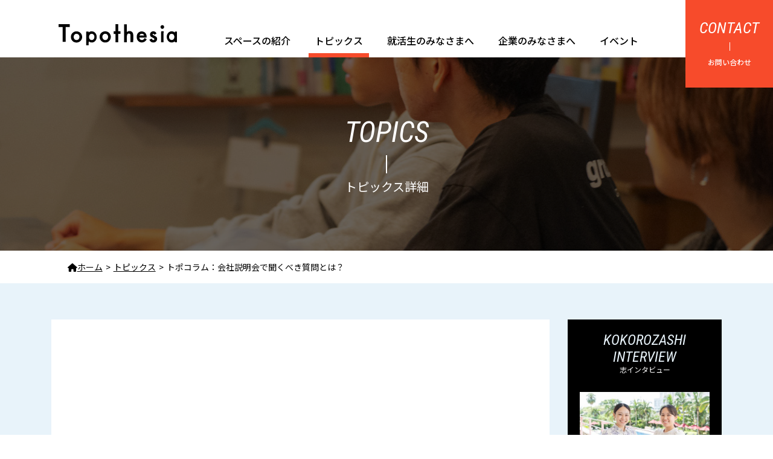

--- FILE ---
content_type: text/html; charset=UTF-8
request_url: https://topothesia.jp/column/setsumeikai/
body_size: 18255
content:
<!DOCTYPE html>
<html lang="ja">
<head prefix="og: http://ogp.me/ns# fb: http://ogp.me/ns/fb# article: http://ogp.me/ns/article#">
			<!-- Google Tag Manager -->
		<script>(function(w,d,s,l,i){w[l]=w[l]||[];w[l].push({'gtm.start':
		new Date().getTime(),event:'gtm.js'});var f=d.getElementsByTagName(s)[0],
		j=d.createElement(s),dl=l!='dataLayer'?'&l='+l:'';j.async=true;j.src=
		'https://www.googletagmanager.com/gtm.js?id='+i+dl;f.parentNode.insertBefore(j,f);
		})(window,document,'script','dataLayer','GTM-KJ54H4K2');</script>
		<!-- End Google Tag Manager -->
		<meta charset="UTF-8">
	<meta http-equiv="X-UA-Compatible" content="IE=edge">
	<title>「トポコラム：会社説明会で聞くべき質問とは？」 | 沖縄のカフェ＆コミュニティスペース「トポセシア」</title>
	<meta name="viewport" content="width=device-width,initial-scale=1.0">
	<meta name="description" content="情報解禁前後で合同説明会や単独説明会に参加する就活生も増えてきます。その中で必ず質疑応答の時間が設けられますが、いざその時間になると何を聞けば良いか分からない就活生も多いはず。「こんなこと聞いたら印象悪いかな？」「自分が分からないだけかな？」という不安を少しでも減らすために、会社説明会のポイントをまとめてみました！できるだけ単独説明会に参加しよう！1日でたくさんの企業の説明会に参加できる合同説明会は広く情報を集めるのに有効ですが、気になる企業があればできる限り単独説明会に参加しましょう！その理由としては、合同説明会より時間が長く取れるため、深い情報に触れることができるからです。社風ややりがい、">
	<meta name="keywords" content="トポセシア,topothesia,トピックス,ニュース,お知らせ,ブログ,リポート">
	<meta property="og:title" content="「トポコラム：会社説明会で聞くべき質問とは？」 | 沖縄のカフェ＆コミュニティスペース「トポセシア」">
	<meta property="og:type" content="article">
	<meta property="og:url" content="httpstopothesia.jp/column/setsumeikai/">
	<meta property="og:image" content="https://topothesia.jp/wp-content/uploads/2022/02/a19451106c9d36882e40a26edddd61f7.png">
	<meta property="og:site_name" content="沖縄のカフェ＆コミュニティスペース「トポセシア」">
	<meta property="og:description" content="情報解禁前後で合同説明会や単独説明会に参加する就活生も増えてきます。その中で必ず質疑応答の時間が設けられますが、いざその時間になると何を聞けば良いか分からない就活生も多いはず。「こんなこと聞いたら印象悪いかな？」「自分が分からないだけかな？」という不安を少しでも減らすために、会社説明会のポイントをまとめてみました！できるだけ単独説明会に参加しよう！1日でたくさんの企業の説明会に参加できる合同説明会は広く情報を集めるのに有効ですが、気になる企業があればできる限り単独説明会に参加しましょう！その理由としては、合同説明会より時間が長く取れるため、深い情報に触れることができるからです。社風ややりがい、">
	<meta name="twitter:card" content="summary_large_image">
	<meta name="twitter:site" content="@syukatsutopo">
	<meta property="og:locale" content="ja_JP">
	<meta property="fb:app_id" content="2150024655307525">

	<!-- ▼favicon -->
	<link rel="apple-touch-icon" sizes="180x180" href="https://topothesia.jp/wp-content/themes/topothesia/img/favicon/apple-touch-icon.png">
	<link rel="icon" type="image/png" sizes="32x32" href="https://topothesia.jp/wp-content/themes/topothesia/img/favicon/favicon-32x32.png">
	<link rel="icon" type="image/png" sizes="16x16" href="https://topothesia.jp/wp-content/themes/topothesia/img/favicon/favicon-16x16.png">
	<link rel="manifest" href="https://topothesia.jp/wp-content/themes/topothesia/img/favicon/site.webmanifest">
	<link rel="mask-icon" href="https://topothesia.jp/wp-content/themes/topothesia/img/favicon/safari-pinned-tab.svg" color="#d93a1c">
	<meta name="msapplication-TileColor" content="#e8f3fa">
	<meta name="theme-color" content="#ffffff">
	<!-- ▲favicon -->

		<script>
		function loadCssFunc() {
			/*! loadCSS. [c]2017 Filament Group, Inc. MIT License */
			!function(t){"use strict";t.loadCSS||(t.loadCSS=function(){});var e=loadCSS.relpreload={};if(e.support=function(){var e;try{e=t.document.createElement("link").relList.supports("preload")}catch(a){e=!1}return function(){return e}}(),e.bindMediaToggle=function(t){function e(){t.media=a}var a=t.media||"all";t.addEventListener?t.addEventListener("load",e):t.attachEvent&&t.attachEvent("onload",e),setTimeout(function(){t.rel="stylesheet",t.media="only x"}),setTimeout(e,3e3)},e.poly=function(){if(!e.support())for(var a=t.document.getElementsByTagName("link"),n=0;n<a.length;n++){var o=a[n];"preload"!==o.rel||"style"!==o.getAttribute("as")||o.getAttribute("data-loadcss")||(o.setAttribute("data-loadcss",!0),e.bindMediaToggle(o))}},!e.support()){e.poly();var a=t.setInterval(e.poly,500);t.addEventListener?t.addEventListener("load",function(){e.poly(),t.clearInterval(a)}):t.attachEvent&&t.attachEvent("onload",function(){e.poly(),t.clearInterval(a)})}"undefined"!=typeof exports?exports.loadCSS=loadCSS:t.loadCSS=loadCSS}("undefined"!=typeof global?global:this);
		}
	</script>
	<link rel="preload" as="style" href="//cdnjs.cloudflare.com/ajax/libs/twitter-bootstrap/4.0.0/css/bootstrap.min.css" onload="this.onload=null;this.rel='stylesheet'">
	<script>
		loadCssFunc();
	</script>
	<link rel="preload" as="style" href="https://fonts.googleapis.com/css?family=Noto+Sans+JP:300,400,500,700|Roboto+Condensed:300,400,400i&amp;subset=japanese" onload="this.onload=null;this.rel='stylesheet'">
	<script>
		loadCssFunc();
	</script>
	<link rel="preload" as="style" href="//cdnjs.cloudflare.com/ajax/libs/Swiper/4.4.6/css/swiper.min.css" onload="this.onload=null;this.rel='stylesheet'">
	<script>
		loadCssFunc();
	</script>
	<link rel="stylesheet" href="https://topothesia.jp/wp-content/themes/topothesia/style.css?1752816436">
	<script>
		function let_vh() {
			let vh = window.innerHeight * 0.01;
			document.documentElement.style.setProperty('--vh', `${vh}px`);
		}
		// function re_vh() {
		// 	let re_vh = window.innerHeight * 0.01;
		// 	document.documentElement.style.setProperty('--re_vh', `${re_vh}px`);
		// }
		let_vh();
		// re_vh();
	</script>
	<meta name='robots' content='max-image-preview:large' />
<link rel='dns-prefetch' href='//s.w.org' />
<link rel='stylesheet' id='cptr-css-css'  href='https://topothesia.jp/wp-content/plugins/custom-post-types-relationships-cptr/css/cptr.css?ver=2.5.1' type='text/css' media='all' />
<link rel='stylesheet' id='wp-block-library-css'  href='https://topothesia.jp/wp-includes/css/dist/block-library/style.min.css?ver=5.8.12' type='text/css' media='all' />
<style id='wp-block-library-inline-css' type='text/css'>
/* VK Color Palettes */
</style>
<link rel='stylesheet' id='vk-components-style-css'  href='https://topothesia.jp/wp-content/plugins/vk-blocks/build/vk-components.css?ver=1731992942' type='text/css' media='all' />
<link rel='stylesheet' id='vkblocks-bootstrap-css'  href='https://topothesia.jp/wp-content/plugins/vk-blocks/build/bootstrap_vk_using.css?ver=4.3.1' type='text/css' media='all' />
<link rel='stylesheet' id='ez-toc-css'  href='https://topothesia.jp/wp-content/plugins/easy-table-of-contents/assets/css/screen.min.css?ver=2.0.66.1' type='text/css' media='all' />
<style id='ez-toc-inline-css' type='text/css'>
div#ez-toc-container .ez-toc-title {font-size: 120%;}div#ez-toc-container .ez-toc-title {font-weight: 500;}div#ez-toc-container ul li {font-size: 95%;}div#ez-toc-container ul li {font-weight: 500;}div#ez-toc-container nav ul ul li {font-size: 90%;}
.ez-toc-container-direction {direction: ltr;}.ez-toc-counter ul{counter-reset: item ;}.ez-toc-counter nav ul li a::before {content: counters(item, ".", decimal) ". ";display: inline-block;counter-increment: item;flex-grow: 0;flex-shrink: 0;margin-right: .2em; float: left; }.ez-toc-widget-direction {direction: ltr;}.ez-toc-widget-container ul{counter-reset: item ;}.ez-toc-widget-container nav ul li a::before {content: counters(item, ".", decimal) ". ";display: inline-block;counter-increment: item;flex-grow: 0;flex-shrink: 0;margin-right: .2em; float: left; }
</style>
<link rel='stylesheet' id='vk-blocks-build-css-css'  href='https://topothesia.jp/wp-content/plugins/vk-blocks/build/block-build.css?ver=1.44.0.1' type='text/css' media='all' />
<style id='vk-blocks-build-css-inline-css' type='text/css'>
:root {--vk_flow-arrow: url(https://topothesia.jp/wp-content/plugins/vk-blocks/inc/vk-blocks/images/arrow_bottom.svg);--vk_image-mask-wave01: url(https://topothesia.jp/wp-content/plugins/vk-blocks/inc/vk-blocks/images/wave01.svg);--vk_image-mask-wave02: url(https://topothesia.jp/wp-content/plugins/vk-blocks/inc/vk-blocks/images/wave02.svg);--vk_image-mask-wave03: url(https://topothesia.jp/wp-content/plugins/vk-blocks/inc/vk-blocks/images/wave03.svg);--vk_image-mask-wave04: url(https://topothesia.jp/wp-content/plugins/vk-blocks/inc/vk-blocks/images/wave04.svg);}
:root { --vk-size-text: 16px;--vk-color-primary:#337ab7; }

	:root {

		--vk-balloon-border-width:1px;

		--vk-balloon-speech-offset:-12px;
	}
	
</style>
<link rel='stylesheet' id='vk-font-awesome-css'  href='https://topothesia.jp/wp-content/plugins/vk-blocks/vendor/vektor-inc/font-awesome-versions/src/versions/6/css/all.min.css?ver=6.1.0' type='text/css' media='all' />
<script type='text/javascript' src='https://topothesia.jp/wp-includes/js/jquery/jquery.min.js?ver=3.6.0' id='jquery-core-js'></script>
<script type='text/javascript' src='https://topothesia.jp/wp-includes/js/jquery/jquery-migrate.min.js?ver=3.3.2' id='jquery-migrate-js'></script>
<link rel="https://api.w.org/" href="https://topothesia.jp/wp-json/" /><link rel="alternate" type="application/json" href="https://topothesia.jp/wp-json/wp/v2/posts/962" /><link rel="EditURI" type="application/rsd+xml" title="RSD" href="https://topothesia.jp/xmlrpc.php?rsd" />
<link rel="wlwmanifest" type="application/wlwmanifest+xml" href="https://topothesia.jp/wp-includes/wlwmanifest.xml" /> 
<link rel="canonical" href="https://topothesia.jp/column/setsumeikai/" />
<link rel='shortlink' href='https://topothesia.jp/?p=962' />
<link rel="alternate" type="application/json+oembed" href="https://topothesia.jp/wp-json/oembed/1.0/embed?url=https%3A%2F%2Ftopothesia.jp%2Fcolumn%2Fsetsumeikai%2F" />
<link rel="alternate" type="text/xml+oembed" href="https://topothesia.jp/wp-json/oembed/1.0/embed?url=https%3A%2F%2Ftopothesia.jp%2Fcolumn%2Fsetsumeikai%2F&#038;format=xml" />
</head>
<body data-tmpdir="https://topothesia.jp/wp-content/themes/topothesia" >
	<!-- Google Tag Manager (noscript) -->
	<noscript><iframe src="https://www.googletagmanager.com/ns.html?id=GTM-KJ54H4K2"
	height="0" width="0" style="display:none;visibility:hidden"></iframe></noscript>
	<!-- End Google Tag Manager (noscript) -->
<header id="header" class="header">
	<div class="header__innr d-flex justify-content-between align-items-center align-items-lg-end">
		<div class="header-logo">
			<a href="/"><img src="https://topothesia.jp/wp-content/themes/topothesia/img/common/logo.svg" alt="Topothesia" class="w100"></a>
		</div>
		<div class="header-tgl d-block d-lg-none">
			<button type="button" class="header-tgl__btn global-nav-tgl"><span class="header-tgl__hamburger"></span></button>
		</div>
		<nav class="header__nav">
			<div class="drawer-header d-flex d-lg-none justify-content-between align-items-center">
				<p class="drawer-header__logo">
					<a href="/"><img src="https://topothesia.jp/wp-content/themes/topothesia/img/common/logo.svg" alt="Topothesia" class="w100"></a>
				</p>
				<p class="drawer-header__tgl">
					<button type="button" class="drawer-header__tgl-btn global-nav-tgl">
						<span class="hamburger"></span><span class="label">Close</span>
					</button>
				</p>
			</div>
					<ul class="global-nav d-flex flex-column flex-lg-row">
				<li class="global-nav__item"><a href="/how-to-use/" class="">スペースの紹介</a></li>
				<li class="global-nav__item"><a href="/topics/" class="current-nav-item">トピックス</a></li>
				<li class="global-nav__item"><a href="/for-student" class="">就活生のみなさまへ</a></li>
				<li class="global-nav__item"><a href="/for-company" class="">企業のみなさまへ</a></li>
				<li class="global-nav__item"><a href="/event/" class="">イベント</a></li>
				<li class="global-nav__item d-block d-lg-none"><a href="/privacypolicy/">個人情報の取扱い</a></li>
<!-- 				<li class="global-nav__item d-block d-lg-none"><a href="/about-us/">運営会社</a></li> -->
			</ul>
			<div class="drawer-footer d-block d-lg-none">
				<p class="drawer-footer__contact"><a href="/contact/" class="butn butn--block butn--block--red">お問い合わせをする</a></p>
				<ul class="footer-sns-list d-inline-flex align-items-center">
					<li class="footer-sns-list__item">
						<a href="https://www.instagram.com/explore/locations/256717789/" target="_blank" class="footer-sns-list__item-innr"><span class="footer-sns-list__item-innr__svg"><svg xmlns="http://www.w3.org/2000/svg" width="45" height="45" viewBox="0 0 45 45"><g><title>Topothesia Instagram account</title><path class="st0" d="M44.4,31.7V13.2c0-7-5.7-12.7-12.7-12.7H13.3C6.3,0.6,0.6,6.2,0.6,13.2v18.5c0,7,5.7,12.7,12.7,12.7h18.4C38.7,44.5,44.4,38.8,44.4,31.7C44.4,31.7,44.4,31.7,44.4,31.7z M13.2,4.5h18.4c4.8,0,8.8,3.9,8.8,8.8v18.5c0,4.8-3.9,8.8-8.8,8.8H13.2c-4.8,0-8.8-3.9-8.8-8.8V13.4c0-4.8,3.9-8.8,8.8-8.8V4.5z M33.7,22.5c0-6.2-5-11.3-11.3-11.3s-11.3,5-11.3,11.3s5,11.3,11.3,11.3c0,0,0,0,0.1,0C28.7,33.7,33.6,28.7,33.7,22.5z M29.7,22.5c0,4-3.3,7.2-7.3,7.2c-4,0-7.2-3.3-7.2-7.3c0-4,3.3-7.2,7.2-7.2C26.5,15.2,29.7,18.5,29.7,22.5z M31.6,10.9c0,1.4,1.1,2.6,2.6,2.6c0,0,0.1,0,0.1,0c1.5,0,2.6-1.2,2.6-2.6s-1.2-2.6-2.6-2.6C32.8,8.2,31.6,9.4,31.6,10.9C31.6,10.8,31.6,10.9,31.6,10.9z"/></g></svg></span></a>
					</li>
					<li class="footer-sns-list__item">
						<a href="https://www.facebook.com/Topothesia2013/" target="_blank" class="footer-sns-list__item-innr"><span class="footer-sns-list__item-innr__svg"><svg xmlns="http://www.w3.org/2000/svg" width="45" height="45" viewBox="0 0 45 45"><g><title>Topothesia Facebook page</title><path class="st0" d="M11.8,15.2h4.6v-4.4c0-2.1,0-4.9,1.5-6.7c1.6-2.2,4.2-3.5,7-3.4c2.8-0.1,5.6,0.2,8.3,0.8l-1,6.7c-1.2-0.3-2.4-0.5-3.6-0.5c-1.8,0-3.4,0.5-3.4,2.3v5.2h7.2l-0.5,6.5h-7.2v22.7h-8.5V21.6h-4.4V15.2z"/></g></svg></span></a>
					</li>
					<li class="footer-sns-list__item">
						<a href="https://twitter.com/topothesia" target="_blank" class="footer-sns-list__item-innr"><span class="footer-sns-list__item-innr__svg"><svg xmlns="http://www.w3.org/2000/svg" width="45" height="40.678" viewBox="0 0 45 40.678"><title>Topothesia X account</title> <path d="M37.321,3.375h6.9L29.146,20.6,46.884,44.053H33L22.116,29.835,9.678,44.053H2.764L18.889,25.621l-17-22.246H16.122l9.827,13ZM34.9,39.927h3.823L14.039,7.286H9.932Z" transform="translate(-1.885 -3.375)"/> </svg></span></a>
					</li>
					<!-- <li class="footer-sns-list__item">
						<a href="https://page.line.me/topothesia" target="_blank" class="footer-sns-list__item-innr"><span class="footer-sns-list__item-innr__svg"><svg xmlns="http://www.w3.org/2000/svg" width="45" height="45" viewBox="0 0 45 45"><g><title>Topothesia LINE account</title><path class="st0" d="M39.9,30.5L39.9,30.5c-4.6,5.4-15,11.9-17.4,12.9s-2-0.6-1.9-1.2c0.1-0.3,0.3-1.9,0.3-1.9c0.1-0.7,0.1-1.4-0.1-2c-0.2-0.6-1.2-0.9-2-1.1C8.2,35.7,0.3,28.3,0.3,19.4c0-9.9,9.9-18,22.2-18s22.2,8.1,22.2,18C44.7,23.3,43.1,26.9,39.9,30.5z M13.8,22.9h-3.2v-7.7c0-0.6-0.5-1.2-1.2-1.2s-1.2,0.5-1.2,1.2v8.8c0,0.6,0.5,1.2,1.2,1.2h4.4c0.6,0,1.2-0.6,1.1-1.2C14.9,23.5,14.4,23,13.8,22.9L13.8,22.9z M18.4,15.3c0-0.6-0.5-1.2-1.2-1.2c-0.6,0-1.2,0.5-1.2,1.2v8.8c0,0.6,0.5,1.2,1.2,1.2c0.6,0,1.2-0.5,1.2-1.2V15.3z M29,15.3c0-0.6-0.5-1.2-1.2-1.2c-0.6,0-1.2,0.5-1.2,1.2c0,0,0,0,0,0v5.5l-4.5-6.2c-0.4-0.5-1.1-0.6-1.6-0.2c-0.3,0.2-0.5,0.6-0.5,0.9v8.8c0,0.6,0.5,1.2,1.2,1.2c0.6,0,1.2-0.5,1.2-1.2c0,0,0,0,0,0v-5.5l4.5,6.2c0.4,0.5,1.1,0.6,1.6,0.2c0.3-0.2,0.5-0.6,0.5-0.9V15.3z M36.1,20.9c0.6,0,1.2-0.5,1.2-1.2c0-0.6-0.5-1.2-1.2-1.2h-3.2v-2.1h3.2c0.6,0,1.2-0.5,1.2-1.2c0-0.6-0.5-1.2-1.2-1.2h-4.4c-0.6,0-1.2,0.5-1.2,1.2v8.8c0,0.6,0.5,1.2,1.2,1.2h4.4c0.6,0,1.2-0.6,1.1-1.2c0-0.6-0.5-1.1-1.1-1.1h-3.2v-2.1L36.1,20.9z"/></g></svg></span></a>
					</li> -->
				</ul>
			</div>
		</nav>
	</div>
	<div class="header-contact">
		<a href="/contact/" class="header-contact-btn d-flex flex-column justify-content-center align-items-center"><span class="header-contact-btn__up-txt">CONTACT</span><span class="header-contact-btn__low-txt">お問い合わせ</span></a>
	</div>
</header>
<main>
						<div class="cover topics">
			<div class="cover__innr">
									<h1 class="cover__ttl">
						<span class="cover__ttl-main">TOPICS</span>
						<span class="cover__ttl-sub">トピックス詳細</span>
					</h1>
							</div>
		</div>
			<div class="breadcrumbs">
			<ul class="breadcrumbs-list">
				<li itemscope="itemscope" itemtype="http://data-vocabulary.org/Breadcrumb"><a itemprop="url" class="toHome" href="https://topothesia.jp/"><span itemprop="title"><i class="fa fa-home"></i>ホーム</span></a></li><li itemscope="itemscope" itemtype="http://data-vocabulary.org/Breadcrumb"><a href="/topics" itemprop="url"><span itemprop="title">トピックス</span></a></li><li itemscope="itemscope" itemtype="http://data-vocabulary.org/Breadcrumb"><span itemprop="title">トポコラム：会社説明会で聞くべき質問とは？</span></li>			</ul>
		</div>
		
	<div class="topics__bg">
		<div class="container topics">
			<div class="topics__sidebar topics__sidebar--single">
				
									<div class="topics__sidebar__content topics__sidebar__interview">
						<h3 class="topics__sidebar__ttl"><span>KOKOROZASHI<br>INTERVIEW</span>志インタビュー</h3>
						<div class="topics__sidebar__interview-list__wrap__outer">
							<div id="sidebar_interview_swiper" class="topics__sidebar__interview-list__wrap swiper-container">
								<ul class="topics__sidebar__interview-list swiper-wrapper">
																													<li class="topics__sidebar__interview-list__item swiper-slide">
											<a href="https://topothesia.jp/interview/maedasangyohotels/" class="topics__sidebar__interview-list__item__innr">
												<div class="topics__sidebar__interview-list__thumb" style="background-image: url('https://topothesia.jp/wp-content/themes/topothesia/timthumb.php?src=https://topothesia.jp/wp-content/uploads/2025/10/DSC02660.jpg&w=505&h=337&q=80&zc=1');"></div>
												<div class="topics__sidebar__interview-list__body">
													<p class="topics__sidebar__interview-list__ttl">“ちむぐくる（真心）”を大切にした接客で「第二の我が家」を目指す前田産業ホテルズ</p>
													<p class="topics__sidebar__interview-list__company">前田産業ホテルズ<span class="arrow"></span></p>
												</div>
											</a>
										</li>
																													<li class="topics__sidebar__interview-list__item swiper-slide">
											<a href="https://topothesia.jp/interview/okicom/" class="topics__sidebar__interview-list__item__innr">
												<div class="topics__sidebar__interview-list__thumb" style="background-image: url('https://topothesia.jp/wp-content/themes/topothesia/timthumb.php?src=https://topothesia.jp/wp-content/uploads/2025/09/DSC08887.jpg&w=505&h=337&q=80&zc=1');"></div>
												<div class="topics__sidebar__interview-list__body">
													<p class="topics__sidebar__interview-list__ttl">お客さまと向き合いながら、社会課題解消プロジェクト立上げ！ITの力で“楽しい未来を作る”株式会社okicomのお仕事とは</p>
													<p class="topics__sidebar__interview-list__company">株式会社okicom<span class="arrow"></span></p>
												</div>
											</a>
										</li>
																													<li class="topics__sidebar__interview-list__item swiper-slide">
											<a href="https://topothesia.jp/interview/shimabukuro/" class="topics__sidebar__interview-list__item__innr">
												<div class="topics__sidebar__interview-list__thumb" style="background-image: url('https://topothesia.jp/wp-content/themes/topothesia/timthumb.php?src=https://topothesia.jp/wp-content/uploads/2025/09/DSC02163.jpg&w=505&h=337&q=80&zc=1');"></div>
												<div class="topics__sidebar__interview-list__body">
													<p class="topics__sidebar__interview-list__ttl">業界シェアNo.1！圧倒的な規模感と良好な人間関係が魅力の株式会社島袋</p>
													<p class="topics__sidebar__interview-list__company">株式会社島袋<span class="arrow"></span></p>
												</div>
											</a>
										</li>
																													<li class="topics__sidebar__interview-list__item swiper-slide">
											<a href="https://topothesia.jp/interview/medibaseasorize/" class="topics__sidebar__interview-list__item__innr">
												<div class="topics__sidebar__interview-list__thumb" style="background-image: url('https://topothesia.jp/wp-content/themes/topothesia/timthumb.php?src=https://topothesia.jp/wp-content/uploads/2025/08/DSC06436-1.jpg&w=505&h=337&q=80&zc=1');"></div>
												<div class="topics__sidebar__interview-list__body">
													<p class="topics__sidebar__interview-list__ttl">IT未経験でも大丈夫！ auサービスの運用から開発ディレクションまで多岐にわたる mediba seasorizeカンパニーのお仕事とは</p>
													<p class="topics__sidebar__interview-list__company">株式会社mediba seasorizeカンパニー<span class="arrow"></span></p>
												</div>
											</a>
										</li>
																													<li class="topics__sidebar__interview-list__item swiper-slide">
											<a href="https://topothesia.jp/interview/digimarl-links/" class="topics__sidebar__interview-list__item__innr">
												<div class="topics__sidebar__interview-list__thumb" style="background-image: url('https://topothesia.jp/wp-content/themes/topothesia/timthumb.php?src=https://topothesia.jp/wp-content/uploads/2025/08/DSC01013-1.jpg&w=505&h=337&q=80&zc=1');"></div>
												<div class="topics__sidebar__interview-list__body">
													<p class="topics__sidebar__interview-list__ttl">WEBマーケティング領域で、全国から依頼がくる沖縄を目指して。上流工程から一括で請け負うデジマールリンクスのお仕事とは</p>
													<p class="topics__sidebar__interview-list__company">デジマールリンクス株式会社<span class="arrow"></span></p>
												</div>
											</a>
										</li>
																													<li class="topics__sidebar__interview-list__item swiper-slide">
											<a href="https://topothesia.jp/interview/okinawawatabewedding/" class="topics__sidebar__interview-list__item__innr">
												<div class="topics__sidebar__interview-list__thumb" style="background-image: url('https://topothesia.jp/wp-content/themes/topothesia/timthumb.php?src=https://topothesia.jp/wp-content/uploads/2025/08/DSC07168-2.jpg&w=505&h=337&q=80&zc=1');"></div>
												<div class="topics__sidebar__interview-list__body">
													<p class="topics__sidebar__interview-list__ttl">人に寄り添い、沖縄に貢献していく。 ウェディング事業から人材育成事業まで幅広く展開している 沖縄ワタベウェディングのお仕事とは</p>
													<p class="topics__sidebar__interview-list__company">沖縄ワタベウェディング株式会社<span class="arrow"></span></p>
												</div>
											</a>
										</li>
																													<li class="topics__sidebar__interview-list__item swiper-slide">
											<a href="https://topothesia.jp/interview/protosolution_2025/" class="topics__sidebar__interview-list__item__innr">
												<div class="topics__sidebar__interview-list__thumb" style="background-image: url('https://topothesia.jp/wp-content/themes/topothesia/timthumb.php?src=https://topothesia.jp/wp-content/uploads/2025/07/DSC00621.jpg&w=505&h=337&q=80&zc=1');"></div>
												<div class="topics__sidebar__interview-list__body">
													<p class="topics__sidebar__interview-list__ttl">県内ナンバーワンのサービスを通して、感動を提供する株式会社プロトソリューションのお仕事とは</p>
													<p class="topics__sidebar__interview-list__company">株式会社プロトソリューション<span class="arrow"></span></p>
												</div>
											</a>
										</li>
																													<li class="topics__sidebar__interview-list__item swiper-slide">
											<a href="https://topothesia.jp/interview/okinawaprincehotel/" class="topics__sidebar__interview-list__item__innr">
												<div class="topics__sidebar__interview-list__thumb" style="background-image: url('https://topothesia.jp/wp-content/themes/topothesia/timthumb.php?src=https://topothesia.jp/wp-content/uploads/2025/07/DSC08070.jpg&w=505&h=337&q=80&zc=1');"></div>
												<div class="topics__sidebar__interview-list__body">
													<p class="topics__sidebar__interview-list__ttl">はたらく人の笑顔がお客さまの笑顔に！「五感で感じる沖縄」が詰め込まれた沖縄プリンスホテルではたらく魅力とは</p>
													<p class="topics__sidebar__interview-list__company">沖縄プリンスホテル オーシャンビュー ぎのわん<span class="arrow"></span></p>
												</div>
											</a>
										</li>
																													<li class="topics__sidebar__interview-list__item swiper-slide">
											<a href="https://topothesia.jp/interview/ieloveryukyu_2025/" class="topics__sidebar__interview-list__item__innr">
												<div class="topics__sidebar__interview-list__thumb" style="background-image: url('https://topothesia.jp/wp-content/themes/topothesia/timthumb.php?src=https://topothesia.jp/wp-content/uploads/2025/07/DSC04521.jpg&w=505&h=337&q=80&zc=1');"></div>
												<div class="topics__sidebar__interview-list__body">
													<p class="topics__sidebar__interview-list__ttl">ITの力で不動産業界の業務効率化に挑む！ 沖縄で業界No.1を目指すいえらぶ琉球のお仕事とは</p>
													<p class="topics__sidebar__interview-list__company">株式会社いえらぶ琉球<span class="arrow"></span></p>
												</div>
											</a>
										</li>
																	</ul>
							</div>
							<p class="topics__sidebar__interview-list__btn prev"><</p>
							<p class="topics__sidebar__interview-list__btn next">></p>
						</div>
					</div>
				
									<div class="topics__sidebar__content topics__sidebar__new-topics">
						<h3 class="topics__sidebar__ttl"><span>NEW TOPICS</span>最新トピックス</h3>
						<ul class="topics__sidebar__new-topics-list">
																							<li class="topics__sidebar__new-topics-list__item">
									<a href="https://topothesia.jp/column/report_202511/" class="topics__sidebar__new-topics-list__item__innr">
										<div class="topics__sidebar__new-topics-list__thumb" style="background-image: url('https://topothesia.jp/wp-content/themes/topothesia/timthumb.php?src=https://topothesia.jp/wp-content/uploads/2025/12/topo_web_thumbnail_11.jpg&w=505&h=337&q=80&zc=1');"></div>
										<div class="topics__sidebar__new-topics-list__body">
											<p class="topics__sidebar__new-topics-list__ttl">【2025年11月最新調査】3人に1人が選考経験済み！「実戦」へ突入した27卒就活レポート</p>
											<p class="topics__sidebar__new-topics-list__more">AND MORE<span class="arrow"></span></p>
										</div>
									</a>
								</li>
																							<li class="topics__sidebar__new-topics-list__item">
									<a href="https://topothesia.jp/column/report_202510/" class="topics__sidebar__new-topics-list__item__innr">
										<div class="topics__sidebar__new-topics-list__thumb" style="background-image: url('https://topothesia.jp/wp-content/themes/topothesia/timthumb.php?src=https://topothesia.jp/wp-content/uploads/2025/12/topo_web_thumbnail.jpg&w=505&h=337&q=80&zc=1');"></div>
										<div class="topics__sidebar__new-topics-list__body">
											<p class="topics__sidebar__new-topics-list__ttl">【2025年10月最新調査】いよいよ選考本番？3人に1人が選考を経験済み！27卒就活レポート</p>
											<p class="topics__sidebar__new-topics-list__more">AND MORE<span class="arrow"></span></p>
										</div>
									</a>
								</li>
																							<li class="topics__sidebar__new-topics-list__item">
									<a href="https://topothesia.jp/column/26interview_01/" class="topics__sidebar__new-topics-list__item__innr">
										<div class="topics__sidebar__new-topics-list__thumb" style="background-image: url('https://topothesia.jp/wp-content/themes/topothesia/timthumb.php?src=https://topothesia.jp/wp-content/uploads/2025/11/topo_web_thumbnail_1124.jpg&w=505&h=337&q=80&zc=1');"></div>
										<div class="topics__sidebar__new-topics-list__body">
											<p class="topics__sidebar__new-topics-list__ttl">「何から手をつけていいか分からない」状態から、自分らしい就活の軸を発見。県内人気企業に内定した先輩にインタビュー！</p>
											<p class="topics__sidebar__new-topics-list__more">AND MORE<span class="arrow"></span></p>
										</div>
									</a>
								</li>
													</ul>
					</div>
				
									<div class="topics__sidebar__content topics__sidebar__new-topics">
						<h3 class="topics__sidebar__ttl"><span>RANKING</span>人気トピックス</h3>
						<ul class="topics__sidebar__popular-topics-list">
																							<li class="topics__sidebar__popular-topics-list__item">
									<a href="https://topothesia.jp/staff_blog/whatistopo/" class="topics__sidebar__popular-topics-list__item__innr">
										<div class="topics__sidebar__popular-topics-list__thumb" style="background-image: url('https://topothesia.jp/wp-content/themes/topothesia/timthumb.php?src=https://topothesia.jp/wp-content/uploads/2022/11/7a72920a1892006cff36a1853dff2691-1.png&w=505&h=337&q=80&zc=1');"></div>
										<div class="topics__sidebar__popular-topics-list__body">
											<p class="topics__sidebar__popular-topics-list__ttl">「トポセシア」ってどんなとこ？</p>
											<p class="topics__sidebar__popular-topics-list__more">AND MORE<span class="arrow"></span></p>
										</div>
									</a>
								</li>
																							<li class="topics__sidebar__popular-topics-list__item">
									<a href="https://topothesia.jp/staff_blog/arakaki/" class="topics__sidebar__popular-topics-list__item__innr">
										<div class="topics__sidebar__popular-topics-list__thumb" style="background-image: url('https://topothesia.jp/wp-content/themes/topothesia/timthumb.php?src=https://topothesia.jp/wp-content/uploads/2021/11/099a0a63a6c343f05e2f6a890465f3e0.png&w=505&h=337&q=80&zc=1');"></div>
										<div class="topics__sidebar__popular-topics-list__body">
											<p class="topics__sidebar__popular-topics-list__ttl">トポセシアキャリアアドバイザー紹介①新垣大智</p>
											<p class="topics__sidebar__popular-topics-list__more">AND MORE<span class="arrow"></span></p>
										</div>
									</a>
								</li>
																							<li class="topics__sidebar__popular-topics-list__item">
									<a href="https://topothesia.jp/column/newgraduates_evaluation/" class="topics__sidebar__popular-topics-list__item__innr">
										<div class="topics__sidebar__popular-topics-list__thumb" style="background-image: url('https://topothesia.jp/wp-content/themes/topothesia/timthumb.php?src=https://topothesia.jp/wp-content/uploads/2024/08/dbf988d74d2af6bfd8df5755fafdd55a.png&w=505&h=337&q=80&zc=1');"></div>
										<div class="topics__sidebar__popular-topics-list__body">
											<p class="topics__sidebar__popular-topics-list__ttl">新卒採用の選考は何が評価される？内定につながる対策とは</p>
											<p class="topics__sidebar__popular-topics-list__more">AND MORE<span class="arrow"></span></p>
										</div>
									</a>
								</li>
													</ul>
					</div>
				
				<div class="topics__sidebar__content topics__sidebar__tw-timeline">
					<div class="topics__sidebar__tw-timeline__head">
						<h3 class="topics__sidebar__tw-timeline__ttl">
							Twitter<span><a href="https://twitter.com/syukatsutopo" target="_blank">@syukatsutopo</a></span>
						</h3>
						<a href="https://twitter.com/syukatsutopo?ref_src=twsrc%5Etfw" class="twitter-follow-button" data-show-count="false">Follow @syukatsutopo</a>
						<script async src="https://platform.twitter.com/widgets.js" charset="utf-8"></script>
					</div>
					<div class="topics__sidebar__tw-timeline__innr">
						<a class="twitter-timeline" data-chrome="noheader nofooter noscrollbar" href="https://twitter.com/syukatsutopo?ref_src=twsrc%5Etfw">Tweets by syukatsutopo</a>
						<script async src="https://platform.twitter.com/widgets.js" charset="utf-8"></script>
					</div>
				</div>

			</div>
			<div class="topics__main-contents">
									
																		<article class="topics__single">
															<div class="js__scroll-view photos red"><div class="topics__single__eyecatch" style="background-image: url('https://topothesia.jp/wp-content/uploads/2022/02/a19451106c9d36882e40a26edddd61f7.png');"></div></div>
														<div class="topics__single__innr">
																	<p class="topics__single__category" style="background-color: #8A00D3;">コラム</p>
																<div class="topics__single__head js__scroll-view switch-only">
									<p class="topics__single__date">2022/02/03</p>
									<h1 class="topics__single__ttl">トポコラム：会社説明会で聞くべき質問とは？</h1>
								</div>
								<div class="topics__single__content js__scroll-view switch-only">
									
<p>情報解禁前後で合同説明会や単独説明会に参加する就活生も増えてきます。</p>



<p>その中で必ず質疑応答の時間が設けられますが、いざその時間になると何を聞けば良いか分からない就活生も多いはず。</p>



<p>「こんなこと聞いたら印象悪いかな？」「自分が分からないだけかな？」という不安を少しでも減らすために、会社説明会のポイントをまとめてみました！</p>



<div id="ez-toc-container" class="ez-toc-v2_0_66_1 counter-hierarchy ez-toc-counter ez-toc-grey ez-toc-container-direction">
<div class="ez-toc-title-container">
<p class="ez-toc-title " >目次</p>
<span class="ez-toc-title-toggle"><a href="#" class="ez-toc-pull-right ez-toc-btn ez-toc-btn-xs ez-toc-btn-default ez-toc-toggle" aria-label="Toggle Table of Content"><span class="ez-toc-js-icon-con"><span class=""><span class="eztoc-hide" style="display:none;">Toggle</span><span class="ez-toc-icon-toggle-span"><svg style="fill: #999;color:#999" xmlns="http://www.w3.org/2000/svg" class="list-377408" width="20px" height="20px" viewBox="0 0 24 24" fill="none"><path d="M6 6H4v2h2V6zm14 0H8v2h12V6zM4 11h2v2H4v-2zm16 0H8v2h12v-2zM4 16h2v2H4v-2zm16 0H8v2h12v-2z" fill="currentColor"></path></svg><svg style="fill: #999;color:#999" class="arrow-unsorted-368013" xmlns="http://www.w3.org/2000/svg" width="10px" height="10px" viewBox="0 0 24 24" version="1.2" baseProfile="tiny"><path d="M18.2 9.3l-6.2-6.3-6.2 6.3c-.2.2-.3.4-.3.7s.1.5.3.7c.2.2.4.3.7.3h11c.3 0 .5-.1.7-.3.2-.2.3-.5.3-.7s-.1-.5-.3-.7zM5.8 14.7l6.2 6.3 6.2-6.3c.2-.2.3-.5.3-.7s-.1-.5-.3-.7c-.2-.2-.4-.3-.7-.3h-11c-.3 0-.5.1-.7.3-.2.2-.3.5-.3.7s.1.5.3.7z"/></svg></span></span></span></a></span></div>
<nav><ul class='ez-toc-list ez-toc-list-level-1 ' ><li class='ez-toc-page-1 ez-toc-heading-level-2'><a class="ez-toc-link ez-toc-heading-1" href="#" data-href="#%E3%81%A7%E3%81%8D%E3%82%8B%E3%81%A0%E3%81%91%E5%8D%98%E7%8B%AC%E8%AA%AC%E6%98%8E%E4%BC%9A%E3%81%AB%E5%8F%82%E5%8A%A0%E3%81%97%E3%82%88%E3%81%86%EF%BC%81" title="できるだけ単独説明会に参加しよう！">できるだけ単独説明会に参加しよう！</a></li><li class='ez-toc-page-1 ez-toc-heading-level-2'><a class="ez-toc-link ez-toc-heading-2" href="#" data-href="#%E8%AA%AC%E6%98%8E%E4%BC%9A%E3%81%AB%E5%8F%82%E5%8A%A0%E3%81%99%E3%82%8B%E9%9A%9B%E3%81%AE%E6%B5%81%E3%82%8C" title="説明会に参加する際の流れ">説明会に参加する際の流れ</a></li><li class='ez-toc-page-1 ez-toc-heading-level-2'><a class="ez-toc-link ez-toc-heading-3" href="#" data-href="#%E3%81%A9%E3%82%93%E3%81%AA%E3%81%93%E3%81%A8%E3%82%92%E8%81%9E%E3%81%84%E3%81%9F%E3%82%89%E3%81%84%E3%81%84%E3%81%AE%EF%BC%9F" title="どんなことを聞いたらいいの？">どんなことを聞いたらいいの？</a></li><li class='ez-toc-page-1 ez-toc-heading-level-2'><a class="ez-toc-link ez-toc-heading-4" href="#" data-href="#NG%E3%81%AA%E8%B3%AA%E5%95%8F%E3%81%AF%E3%81%A9%E3%82%93%E3%81%AA%E3%81%93%E3%81%A8%EF%BC%9F" title="NGな質問はどんなこと？">NGな質問はどんなこと？</a></li><li class='ez-toc-page-1 ez-toc-heading-level-2'><a class="ez-toc-link ez-toc-heading-5" href="#" data-href="#%E3%81%BE%E3%81%A8%E3%82%81" title="まとめ">まとめ</a></li></ul></nav></div>
<h2><span class="ez-toc-section" id="%E3%81%A7%E3%81%8D%E3%82%8B%E3%81%A0%E3%81%91%E5%8D%98%E7%8B%AC%E8%AA%AC%E6%98%8E%E4%BC%9A%E3%81%AB%E5%8F%82%E5%8A%A0%E3%81%97%E3%82%88%E3%81%86%EF%BC%81"></span><strong>できるだけ単独説明会に参加しよう！</strong><span class="ez-toc-section-end"></span></h2>



<p>1日でたくさんの企業の説明会に参加できる合同説明会は広く情報を集めるのに有効ですが、気になる企業があればできる限り単独説明会に参加しましょう！</p>



<p>その理由としては、合同説明会より時間が長く取れるため、深い情報に触れることができるからです。社風ややりがい、大変なことなど、実際の社員に質問しないと分かりづらい内容を聞くことができるチャンスにもなります。</p>



<p>人事の視点から考えても、合同説明会のブースに足を運んだ就活生と、単独説明会に参加した就活生では熱量の違いを意識しながら話をするはずです。</p>



<p>また、企業によっては単独説明会に参加した記録がないと、採用試験にエントリーできない場合もありますので、気になる企業は必ず参加しておきましょう。</p>



<p>複数企業の単独説明会で得た情報は、企業どうしを比較して考えるための材料にもなりますので、1社に絞るのではなく複数企業の説明会に参加するのがポイントです。(合同説明会で得た情報で、同業種の複数社を比較するのはあまりおすすめできません。)</p>



<h2><span class="ez-toc-section" id="%E8%AA%AC%E6%98%8E%E4%BC%9A%E3%81%AB%E5%8F%82%E5%8A%A0%E3%81%99%E3%82%8B%E9%9A%9B%E3%81%AE%E6%B5%81%E3%82%8C"></span><strong>説明会に参加する際の流れ</strong><span class="ez-toc-section-end"></span></h2>



<p>合同説明会は、主催者によって開催情報が告知されます。「沖縄 新卒 合同説明会」などのキーワードでWeb検索すると主要な合同説明会の情報は手に入れられるはずです。</p>



<p>単独説明会は、新卒情報プラットフォームや各企業の採用ページに実施概要が掲載されます。そこから、気になる企業の会社説明会にエントリーしましょう。</p>



<p>説明会に参加する前に、企業のHPや直近のニュースリリース、パンフレットなどに目を通しておくと、説明が理解しやすく、質問の際には「HPを見たらわかるよね？」と思われるような内容を避けることができます。</p>



<p>この時点で、質問を複数用意しておくのがおすすめ。ゆっくり考える方が的確な質問ができますし、複数用意しておけば他の人の質問や説明会の内容と重複することを対策できます。</p>



<p>服装は、スーツ指定の場合、自由の場合、私服の場合など、各社によって様々です。何も記載がなければスーツが適していると思いますが、私服の場合は清潔な印象を与えられる格好で行くのが望ましいです。(合同説明会は基本的にスーツで参加しましょう！)</p>



<p>また、遅刻や無断欠席は厳禁です。駐車場が見つからない、渋滞に巻き込まれるなど、想定外に時間を使ってしまうこともありますので、余裕を持って行動しましょう。</p>



<p>どうしても時間に間に合わない、参加ができない場合は、開始時刻の前に必ず電話やメールで事情を連絡しましょう。直前であれば電話で連絡する方が、確実に状況を伝えることができます。</p>



<h2><span class="ez-toc-section" id="%E3%81%A9%E3%82%93%E3%81%AA%E3%81%93%E3%81%A8%E3%82%92%E8%81%9E%E3%81%84%E3%81%9F%E3%82%89%E3%81%84%E3%81%84%E3%81%AE%EF%BC%9F"></span><strong>どんなことを聞いたらいいの？</strong><span class="ez-toc-section-end"></span></h2>



<p>単独説明会で知っておくべきことは、<strong>『その会社に入社して、どのように働くのか』という具体的なイメージに繋がる情報</strong>。&#8221;入社前に抱く理想のイメージ&#8221;と&#8221;入社後の実際の仕事&#8221;のギャップをなくすためにも、志望動機や会社選びにも役立ちます。</p>



<p>そのためにも、単独説明会では、できるだけその企業の雰囲気や社風、やりがいやリアルな事情を知ることができる質問をしましょう。(合同説明会でも、同じような軸を持ったうえで、説明会の内容をさらに深く聞ける質問をすると良いかと思います。)</p>



<p>また、ほとんどの説明会で説明されると思いますが、意外と就活生のみなさんが聞き漏らしているのが<strong>『その会社が誰に対して、どんな価値提供を行うのか』</strong>。「小売だから、たくさんのお客さんにものを売る」くらいの大まかな把握だと、実際の仕事とかなりギャップを感じることになってしまいこともありますので、他の企業との違いや業務の流れなど詳細まで想像しながら聞きましょう！聞いても上手く理解できない時は、質問するのも良いと思います。</p>



<p>質問をする際には、「所属、年次、氏名」を伝えた上で質問を続け、回答後はお礼を忘れずに伝えるのがマナー。</p>



<p>質問内容で不採用にすることはほとんどないかと思いますが、自社で熱意を持って働いてくれそうなイメージを持ってもらえる質問ができるとベストかと思います。</p>



<p>例えば、</p>



<p>「この仕事をやっていて辞めたいと思ったことはありますか？また、その気持ち以上に喜びややりがいを感じるのはどんなことですか？」</p>



<p>「これまで印象に残っている失敗の経験とそれを乗り越えた経験が知りたいです」</p>



<p>「働いている中で、大きなやりがいを感じたときは、どんな出来事でしょうか？」</p>



<p>などは、辛い経験とそれ以上にやりがいを感じられる経験の両方を聞くと、具体的な働く姿をイメージするのに役立ちますし、その会社で働く理由を考えるのに繋がります。</p>



<p>業務内容をもっと知りたいのであれば、</p>



<p>「入社後はどのような業務に携われて、その後はどのようなキャリアアップをすることができるか」</p>



<p>というような、入社直後と長期のどちらでも働く姿を想像できる質問は、業務内容を深く知るのに有効です。ただ「業務内容を教えてください」と質問してしまうと、自分で調べてほしいと思われてしまうので要注意です。</p>



<p>聞き方としては、できるだけ具体的に回答できるように、「〜〜はどう思いますか？」などの回答範囲が広すぎる形は避け、「一番〜〜なのはどんなことですか？」など具体的な質問がおすすめです。</p>



<h2><span class="ez-toc-section" id="NG%E3%81%AA%E8%B3%AA%E5%95%8F%E3%81%AF%E3%81%A9%E3%82%93%E3%81%AA%E3%81%93%E3%81%A8%EF%BC%9F"></span><strong>NGな質問はどんなこと？</strong><span class="ez-toc-section-end"></span></h2>



<p>前提となりますが、採用ページや説明会の内容で知ることができる内容は、質疑応答で聞くのは控えましょう。</p>



<p>一見しっかりした内容に聞こえるので注意が必要なのが、企業理念や長期計画で”最も”と付く項目。例えば、「御社が最も大事にしていることは？」「一番力を入れている事業領域は？」など。大きな企業では、HPなどで公開されていることが多いので、準備不足な印象を与えてしまいます。</p>



<p>福利厚生や給与面、残業などについては、自分にとって重要かつ、どう調べても不明であれば聞いても良いですが、その際は”なぜ知りたいのか？”という理由を明確に伝えると、「休みや給料ばかり気にしているのかな？」という印象を避けることができます。</p>



<p>あくまで説明会はその会社を知るための場。「私の強みは〜〜だと思いますが、御社にとって求める人材とは？」など、自分のことをアピールしながらの質問は逆効果になる場合が多いので気をつけましょう。同じような意図で、奇をてらうような質問は、企業側も参加者も不快な気持ちになりますのでNGです。</p>



<h2><span class="ez-toc-section" id="%E3%81%BE%E3%81%A8%E3%82%81"></span><strong>まとめ</strong><span class="ez-toc-section-end"></span></h2>



<p>説明する人事や企業にきちんと敬意を払いつつ、「自分はこの会社で活躍できるかな？」「この会社なら前向きに頑張れるかな？」「この会社で自分は成長できるかな？」という疑問を解消するために考えられると、ほとんど問題なく質問できると思います。</p>



<p>そのためには、説明会の間にしっかりと自己分析に取り組んで、就活の軸や自分の持ち味を把握しておきましょう。</p>
								</div>
							</div>
						</article>
									
				<div class="topics__share-btn">
					<h3 class="topics__share-btn__head">記事をシェアする</h3>
					<ul class="topics__share-btn-list">
						<li class="topics__share-btn-list__item">
							<a href="//www.facebook.com/sharer.php?src=bm&u=https://topothesia.jp/column/setsumeikai/&t=トポコラム：会社説明会で聞くべき質問とは？" class="footer-sns-list__item-innr" title="Facebookでシェア" onclick="javascript:window.open(this.href, '_blank', 'menubar=no,toolbar=no,resizable=yes,scrollbars=yes,height=800,width=600');return false;"><span class="footer-sns-list__item-innr__svg"><svg xmlns="http://www.w3.org/2000/svg" width="45" height="45" viewBox="0 0 45 45"><g><title>Topothesia Facebook page</title><path class="st0" d="M11.8,15.2h4.6v-4.4c0-2.1,0-4.9,1.5-6.7c1.6-2.2,4.2-3.5,7-3.4c2.8-0.1,5.6,0.2,8.3,0.8l-1,6.7c-1.2-0.3-2.4-0.5-3.6-0.5c-1.8,0-3.4,0.5-3.4,2.3v5.2h7.2l-0.5,6.5h-7.2v22.7h-8.5V21.6h-4.4V15.2z"/></g></svg></span></a>
						</li>
						<li class="topics__share-btn-list__item">
							<a href="//twitter.com/share?text=トポコラム：会社説明会で聞くべき質問とは？&url=https://topothesia.jp/column/setsumeikai/" class="footer-sns-list__item-innr" title="Twitterでシェア" onclick="javascript:window.open(this.href, '_blank', 'menubar=no,toolbar=no,resizable=yes,scrollbars=yes,height=400,width=600');return false;"><span class="footer-sns-list__item-innr__svg"><svg xmlns="http://www.w3.org/2000/svg" width="45" height="40.678" viewBox="0 0 45 40.678"><title>Topothesia X account</title> <path d="M37.321,3.375h6.9L29.146,20.6,46.884,44.053H33L22.116,29.835,9.678,44.053H2.764L18.889,25.621l-17-22.246H16.122l9.827,13ZM34.9,39.927h3.823L14.039,7.286H9.932Z" transform="translate(-1.885 -3.375)"/> </svg></span></a>
						</li>
						<li class="topics__share-btn-list__item">
							<a href="//line.me/R/msg/text/?トポコラム：会社説明会で聞くべき質問とは？%0Ahttps://topothesia.jp/column/setsumeikai/" target="_blank" class="footer-sns-list__item-innr" title="LINEに送る"><span class="footer-sns-list__item-innr__svg"><svg xmlns="http://www.w3.org/2000/svg" width="45" height="45" viewBox="0 0 45 45"><g><title>Topothesia LINE account</title><path class="st0" d="M39.9,30.5L39.9,30.5c-4.6,5.4-15,11.9-17.4,12.9s-2-0.6-1.9-1.2c0.1-0.3,0.3-1.9,0.3-1.9c0.1-0.7,0.1-1.4-0.1-2c-0.2-0.6-1.2-0.9-2-1.1C8.2,35.7,0.3,28.3,0.3,19.4c0-9.9,9.9-18,22.2-18s22.2,8.1,22.2,18C44.7,23.3,43.1,26.9,39.9,30.5z M13.8,22.9h-3.2v-7.7c0-0.6-0.5-1.2-1.2-1.2s-1.2,0.5-1.2,1.2v8.8c0,0.6,0.5,1.2,1.2,1.2h4.4c0.6,0,1.2-0.6,1.1-1.2C14.9,23.5,14.4,23,13.8,22.9L13.8,22.9z M18.4,15.3c0-0.6-0.5-1.2-1.2-1.2c-0.6,0-1.2,0.5-1.2,1.2v8.8c0,0.6,0.5,1.2,1.2,1.2c0.6,0,1.2-0.5,1.2-1.2V15.3z M29,15.3c0-0.6-0.5-1.2-1.2-1.2c-0.6,0-1.2,0.5-1.2,1.2c0,0,0,0,0,0v5.5l-4.5-6.2c-0.4-0.5-1.1-0.6-1.6-0.2c-0.3,0.2-0.5,0.6-0.5,0.9v8.8c0,0.6,0.5,1.2,1.2,1.2c0.6,0,1.2-0.5,1.2-1.2c0,0,0,0,0,0v-5.5l4.5,6.2c0.4,0.5,1.1,0.6,1.6,0.2c0.3-0.2,0.5-0.6,0.5-0.9V15.3z M36.1,20.9c0.6,0,1.2-0.5,1.2-1.2c0-0.6-0.5-1.2-1.2-1.2h-3.2v-2.1h3.2c0.6,0,1.2-0.5,1.2-1.2c0-0.6-0.5-1.2-1.2-1.2h-4.4c-0.6,0-1.2,0.5-1.2,1.2v8.8c0,0.6,0.5,1.2,1.2,1.2h4.4c0.6,0,1.2-0.6,1.1-1.2c0-0.6-0.5-1.1-1.1-1.1h-3.2v-2.1L36.1,20.9z"/></g></svg></span></a>
						</li>
					</ul>
				</div>

													<div class="topics__author">
						<p class="topics__author__body__ttl d-block d-sm-none">記事を書いたメンバー</p>
						<div class="topics__author__thumb" style="background-image: url(https://secure.gravatar.com/avatar/732f7725fcb673a7764bfd831d3604fa?s=180&#038;d=mm&#038;r=g);"></div>
						<div class="topics__author__body">
							<p class="topics__author__body__ttl d-none d-sm-flex">記事を書いたメンバー<span></span></p>
							<p class="topics__author__body__name">トポセシア</p>
							<p class="topics__author__body__desc"><p>沖縄県宜野湾市のカフェ＆コミュニティスペース「トポセシア」のホームページです。ドリンク飲み放題、wi-fi&amp;電源使い放題で1時間350円からご利用いただけます。是非ご利用下さい。</p>
</p>
						</div>
					</div>
							</div>
		</div>
	</div>

				<section class="topics__related">
			<div class="topics__related__innr container">
				<h2 class="ttl ttl--doubleline ttl--under-vb">
					<span class="ttl__main">RELATED</span><span class="ttl__sub">関連トピックス</span>
				</h2>
				<ul class="topics__related-list">
																	<li class="topics__related-list__item">
							<a href="https://topothesia.jp/column/report_202511/" class="topics__related-list__item__innr">
								<div class="js__scroll-view photos"><div class="topics__related-list__thumb" style="background-image: url('https://topothesia.jp/wp-content/themes/topothesia/timthumb.php?src=https://topothesia.jp/wp-content/uploads/2025/12/topo_web_thumbnail_11.jpg&w=545&h=364&q=80&zc=1');"></div></div>
								<div class="topics__related-list__body">
																			<div class="js__scroll-view texts"><p class="topics__related-list__category w-100" style="background-color: #8A00D3;"></p></div>
																		<p class="topics__related-list__date js__scroll-view texts"><span>2025/12/24</span></p>
									<p class="topics__related-list__ttl js__scroll-view texts"><span>【2025年11月最新調査】3人に1人が選考経験済み！「実戦」へ突入した27卒就活レポート</span></p>
									<p class="topics__related-list__more js__scroll-view switch-only"><span>AND MORE</span><span class="arrow"></span></p>
								</div>
							</a>
						</li>
																	<li class="topics__related-list__item">
							<a href="https://topothesia.jp/column/report_202510/" class="topics__related-list__item__innr">
								<div class="js__scroll-view photos"><div class="topics__related-list__thumb" style="background-image: url('https://topothesia.jp/wp-content/themes/topothesia/timthumb.php?src=https://topothesia.jp/wp-content/uploads/2025/12/topo_web_thumbnail.jpg&w=545&h=364&q=80&zc=1');"></div></div>
								<div class="topics__related-list__body">
																			<div class="js__scroll-view texts"><p class="topics__related-list__category w-100" style="background-color: #8A00D3;"></p></div>
																		<p class="topics__related-list__date js__scroll-view texts"><span>2025/12/09</span></p>
									<p class="topics__related-list__ttl js__scroll-view texts"><span>【2025年10月最新調査】いよいよ選考本番？3人に1人が選考を経験済み！27卒就活レポート</span></p>
									<p class="topics__related-list__more js__scroll-view switch-only"><span>AND MORE</span><span class="arrow"></span></p>
								</div>
							</a>
						</li>
																	<li class="topics__related-list__item">
							<a href="https://topothesia.jp/column/26interview_01/" class="topics__related-list__item__innr">
								<div class="js__scroll-view photos"><div class="topics__related-list__thumb" style="background-image: url('https://topothesia.jp/wp-content/themes/topothesia/timthumb.php?src=https://topothesia.jp/wp-content/uploads/2025/11/topo_web_thumbnail_1124.jpg&w=545&h=364&q=80&zc=1');"></div></div>
								<div class="topics__related-list__body">
																			<div class="js__scroll-view texts"><p class="topics__related-list__category w-100" style="background-color: #8A00D3;"></p></div>
																		<p class="topics__related-list__date js__scroll-view texts"><span>2025/11/25</span></p>
									<p class="topics__related-list__ttl js__scroll-view texts"><span>「何から手をつけていいか分からない」状態から、自分らしい就活の軸を発見。県内人気企業に内定した先輩にインタビュー！</span></p>
									<p class="topics__related-list__more js__scroll-view switch-only"><span>AND MORE</span><span class="arrow"></span></p>
								</div>
							</a>
						</li>
									</ul>
			</div>
		</section>
	</main>

<footer id="footer" class="footer">

			<aside class="footer-upper footer-sns">
			<h2 class="ttl ttl--doubleline ttl--under-vb"><span class="ttl__main">SNS</span></h2>
			<p class="footer-sns__lead">SNSでフォローして情報をゲットしよう!</p>
			<ul class="footer-sns-list d-inline-flex align-items-center">
				<li class="footer-sns-list__item">
					<a href="https://www.instagram.com/explore/locations/256717789/" target="_blank" class="footer-sns-list__item-innr"><span class="footer-sns-list__item-innr__svg"><svg xmlns="http://www.w3.org/2000/svg" width="45" height="45" viewBox="0 0 45 45"><g><title>Topothesia Instagram account</title><path class="st0" d="M44.4,31.7V13.2c0-7-5.7-12.7-12.7-12.7H13.3C6.3,0.6,0.6,6.2,0.6,13.2v18.5c0,7,5.7,12.7,12.7,12.7h18.4C38.7,44.5,44.4,38.8,44.4,31.7C44.4,31.7,44.4,31.7,44.4,31.7z M13.2,4.5h18.4c4.8,0,8.8,3.9,8.8,8.8v18.5c0,4.8-3.9,8.8-8.8,8.8H13.2c-4.8,0-8.8-3.9-8.8-8.8V13.4c0-4.8,3.9-8.8,8.8-8.8V4.5z M33.7,22.5c0-6.2-5-11.3-11.3-11.3s-11.3,5-11.3,11.3s5,11.3,11.3,11.3c0,0,0,0,0.1,0C28.7,33.7,33.6,28.7,33.7,22.5z M29.7,22.5c0,4-3.3,7.2-7.3,7.2c-4,0-7.2-3.3-7.2-7.3c0-4,3.3-7.2,7.2-7.2C26.5,15.2,29.7,18.5,29.7,22.5z M31.6,10.9c0,1.4,1.1,2.6,2.6,2.6c0,0,0.1,0,0.1,0c1.5,0,2.6-1.2,2.6-2.6s-1.2-2.6-2.6-2.6C32.8,8.2,31.6,9.4,31.6,10.9C31.6,10.8,31.6,10.9,31.6,10.9z"/></g></svg></span></a>
				</li>
				<li class="footer-sns-list__item">
					<a href="https://www.facebook.com/Topothesia2013/" target="_blank" class="footer-sns-list__item-innr"><span class="footer-sns-list__item-innr__svg"><svg xmlns="http://www.w3.org/2000/svg" width="45" height="45" viewBox="0 0 45 45"><g><title>Topothesia Facebook page</title><path class="st0" d="M11.8,15.2h4.6v-4.4c0-2.1,0-4.9,1.5-6.7c1.6-2.2,4.2-3.5,7-3.4c2.8-0.1,5.6,0.2,8.3,0.8l-1,6.7c-1.2-0.3-2.4-0.5-3.6-0.5c-1.8,0-3.4,0.5-3.4,2.3v5.2h7.2l-0.5,6.5h-7.2v22.7h-8.5V21.6h-4.4V15.2z"/></g></svg></span></a>
				</li>
				<li class="footer-sns-list__item">
					<a href="https://twitter.com/topothesia" target="_blank" class="footer-sns-list__item-innr"><span class="footer-sns-list__item-innr__svg"> <svg xmlns="http://www.w3.org/2000/svg" width="45" height="40.678" viewBox="0 0 45 40.678"><title>Topothesia X account</title> <path d="M37.321,3.375h6.9L29.146,20.6,46.884,44.053H33L22.116,29.835,9.678,44.053H2.764L18.889,25.621l-17-22.246H16.122l9.827,13ZM34.9,39.927h3.823L14.039,7.286H9.932Z" transform="translate(-1.885 -3.375)"/> </svg></span></a>
				</li>
<!--
				<li class="footer-sns-list__item">
					<a href="https://page.line.me/topothesia" target="_blank" class="footer-sns-list__item-innr"><span class="footer-sns-list__item-innr__svg"><svg xmlns="http://www.w3.org/2000/svg" width="45" height="45" viewBox="0 0 45 45"><g><title>Topothesia LINE account</title><path class="st0" d="M39.9,30.5L39.9,30.5c-4.6,5.4-15,11.9-17.4,12.9s-2-0.6-1.9-1.2c0.1-0.3,0.3-1.9,0.3-1.9c0.1-0.7,0.1-1.4-0.1-2c-0.2-0.6-1.2-0.9-2-1.1C8.2,35.7,0.3,28.3,0.3,19.4c0-9.9,9.9-18,22.2-18s22.2,8.1,22.2,18C44.7,23.3,43.1,26.9,39.9,30.5z M13.8,22.9h-3.2v-7.7c0-0.6-0.5-1.2-1.2-1.2s-1.2,0.5-1.2,1.2v8.8c0,0.6,0.5,1.2,1.2,1.2h4.4c0.6,0,1.2-0.6,1.1-1.2C14.9,23.5,14.4,23,13.8,22.9L13.8,22.9z M18.4,15.3c0-0.6-0.5-1.2-1.2-1.2c-0.6,0-1.2,0.5-1.2,1.2v8.8c0,0.6,0.5,1.2,1.2,1.2c0.6,0,1.2-0.5,1.2-1.2V15.3z M29,15.3c0-0.6-0.5-1.2-1.2-1.2c-0.6,0-1.2,0.5-1.2,1.2c0,0,0,0,0,0v5.5l-4.5-6.2c-0.4-0.5-1.1-0.6-1.6-0.2c-0.3,0.2-0.5,0.6-0.5,0.9v8.8c0,0.6,0.5,1.2,1.2,1.2c0.6,0,1.2-0.5,1.2-1.2c0,0,0,0,0,0v-5.5l4.5,6.2c0.4,0.5,1.1,0.6,1.6,0.2c0.3-0.2,0.5-0.6,0.5-0.9V15.3z M36.1,20.9c0.6,0,1.2-0.5,1.2-1.2c0-0.6-0.5-1.2-1.2-1.2h-3.2v-2.1h3.2c0.6,0,1.2-0.5,1.2-1.2c0-0.6-0.5-1.2-1.2-1.2h-4.4c-0.6,0-1.2,0.5-1.2,1.2v8.8c0,0.6,0.5,1.2,1.2,1.2h4.4c0.6,0,1.2-0.6,1.1-1.2c0-0.6-0.5-1.1-1.1-1.1h-3.2v-2.1L36.1,20.9z"/></g></svg></span></a>
				</li>
-->
			</ul>
		</aside>
	
	<div class="footer-lower">
		<div class="footer-nav container">
			<ul class="footer-nav-list d-flex flex-wrap flex-column flex-md-row justify-content-center align-items-center">
				<li class="footer-nav-list__item"><a href="/how-to-use/">スペースの紹介</a></li>
				<li class="footer-nav-list__item"><a href="/topics/">トピックス</a></li>
				<li class="footer-nav-list__item"><a href="/for-student/">就活生のみなさま</a></li>
				<li class="footer-nav-list__item"><a href="/for-company/">企業のみなさま</a></li>
				<li class="footer-nav-list__item"><a href="/event/">イベント</a></li>
				<li class="footer-nav-list__item"><a href="/privacypolicy/">個人情報の取扱いについて</a></li>
				<!-- <li class="footer-nav-list__item"><a href="/about-us/">運営会社</a></li> -->
			</ul>
		</div>
		<div class="page-top">
			<a href="#header" class="page-top-btn">
				<span class="page-top-btn__arrow"><img src="https://topothesia.jp/wp-content/themes/topothesia/img/common/page-top-arrow.svg" alt=""></span>UP
			</a>
		</div>
		<p class="copyright">copyrights &copy;2026 Topothesia All right reserved.</p>
	</div>
</footer>
<div class="global-nav-under global-nav-tgl"></div>
<script src="https://topothesia.jp/wp-content/themes/topothesia/js/smoothScroll.js"></script>
<script src="//cdnjs.cloudflare.com/ajax/libs/Swiper/4.4.6/js/swiper.min.js" async></script>
<script src="https://cdnjs.cloudflare.com/ajax/libs/jquery/3.3.1/jquery.min.js" defer></script>
<script src="https://topothesia.jp/wp-content/themes/topothesia/js/scripts.js?1634810483" defer></script>

	<script>
		window.addEventListener('load', function(){
			// interview-swiper
			const $int_swiper = document.querySelector('#sidebar_interview_swiper');
			if($int_swiper) {
				const interview = new Swiper($int_swiper, {
					slidesPerView: 1,
					loop: true,
					loopAdditionalSlides: 2,
					navigation: {
						nextEl: '.topics__sidebar__interview-list__btn.next',
						prevEl: '.topics__sidebar__interview-list__btn.prev',
					},
					breakpoints: {
						575: {
							slidesPerView: 1,
						},
						991: {
							spaceBetween: 20,
							slidesPerView: 2,
						}
					}
				});
			}
		});
	</script>


<script type='text/javascript' id='ez-toc-scroll-scriptjs-js-extra'>
/* <![CDATA[ */
var eztoc_smooth_local = {"scroll_offset":"50","add_request_uri":"","JumpJsLinks":"1"};
/* ]]> */
</script>
<script type='text/javascript' src='https://topothesia.jp/wp-content/plugins/easy-table-of-contents/assets/js/smooth_scroll.min.js?ver=2.0.66.1' id='ez-toc-scroll-scriptjs-js'></script>
<script type='text/javascript' src='https://topothesia.jp/wp-content/plugins/easy-table-of-contents/vendor/js-cookie/js.cookie.min.js?ver=2.2.1' id='ez-toc-js-cookie-js'></script>
<script type='text/javascript' src='https://topothesia.jp/wp-content/plugins/easy-table-of-contents/vendor/sticky-kit/jquery.sticky-kit.min.js?ver=1.9.2' id='ez-toc-jquery-sticky-kit-js'></script>
<script type='text/javascript' id='ez-toc-js-js-extra'>
/* <![CDATA[ */
var ezTOC = {"smooth_scroll":"1","visibility_hide_by_default":"","scroll_offset":"50","fallbackIcon":"<span class=\"\"><span class=\"eztoc-hide\" style=\"display:none;\">Toggle<\/span><span class=\"ez-toc-icon-toggle-span\"><svg style=\"fill: #999;color:#999\" xmlns=\"http:\/\/www.w3.org\/2000\/svg\" class=\"list-377408\" width=\"20px\" height=\"20px\" viewBox=\"0 0 24 24\" fill=\"none\"><path d=\"M6 6H4v2h2V6zm14 0H8v2h12V6zM4 11h2v2H4v-2zm16 0H8v2h12v-2zM4 16h2v2H4v-2zm16 0H8v2h12v-2z\" fill=\"currentColor\"><\/path><\/svg><svg style=\"fill: #999;color:#999\" class=\"arrow-unsorted-368013\" xmlns=\"http:\/\/www.w3.org\/2000\/svg\" width=\"10px\" height=\"10px\" viewBox=\"0 0 24 24\" version=\"1.2\" baseProfile=\"tiny\"><path d=\"M18.2 9.3l-6.2-6.3-6.2 6.3c-.2.2-.3.4-.3.7s.1.5.3.7c.2.2.4.3.7.3h11c.3 0 .5-.1.7-.3.2-.2.3-.5.3-.7s-.1-.5-.3-.7zM5.8 14.7l6.2 6.3 6.2-6.3c.2-.2.3-.5.3-.7s-.1-.5-.3-.7c-.2-.2-.4-.3-.7-.3h-11c-.3 0-.5.1-.7.3-.2.2-.3.5-.3.7s.1.5.3.7z\"\/><\/svg><\/span><\/span>"};
/* ]]> */
</script>
<script type='text/javascript' src='https://topothesia.jp/wp-content/plugins/easy-table-of-contents/assets/js/front.min.js?ver=2.0.66.1-1731993035' id='ez-toc-js-js'></script>
<script type='text/javascript' src='https://topothesia.jp/wp-includes/js/wp-embed.min.js?ver=5.8.12' id='wp-embed-js'></script>
</body>
</html>


--- FILE ---
content_type: text/css
request_url: https://topothesia.jp/wp-content/themes/topothesia/style.css?1752816436
body_size: 53324
content:
@charset "UTF-8";
/*
Theme Name: Topothesia Theme
Theme URI: http://settenlab.jp
Description: Topothesia wordpress theme
Version: 1.0
Author: settenLab
Author URI: http://settenlab.jp
*/
:root {
  --vh: 100vh;
  --re_vh: 100vh; }

/*--- reset ---*/
html {
  /*position:relative; min-height:100%;*/
  font-size: 10px; }

body, div, dl, dt, dd, ul, ol, li, h1, h2, h3, h4, h5, h6, pre, form, fieldset, input, p, blockquote, hr, header, footer, nav, aside, section {
  margin: 0;
  padding: 0; }

h1, h2, h3, h4, h5, h6 {
  font-weight: normal;
  font-size: 100%; }

address, caption, cite, code, dfn, h1, h2, h3, h4, th, var {
  font-style: normal;
  font-weight: normal; }

fieldset, img, abbr {
  border: 0; }

img {
  vertical-align: top; }

ol, ul {
  list-style: none; }

table {
  border-collapse: collapse;
  border-spacing: 0;
  margin: 0 auto; }

th, td {
  margin: 0;
  padding: 0; }

th, td {
  text-align: left;
  vertical-align: top; }

caption, th {
  text-align: left;
  margin: auto; }

object, embed {
  vertical-align: top; }

legend {
  display: none; }

header, footer, main, article, section, nav, aside {
  display: block; }

button {
  -webkit-appearance: none;
  -moz-appearance: none;
  appearance: none;
  padding: 0;
  margin: 0;
  font-family: "Noto Sans JP", "ヒラギノ角ゴ Pro W3", "Hiragino Kaku Gothic Pro", "メイリオ", Verdana, "ＭＳ Ｐゴシック", sans-serif;
  background-color: transparent;
  border: none;
  border-radius: 0;
  cursor: pointer; }
  button:focus {
    outline: none; }

hr {
  border: none;
  border-top: 1px #d2d2d2 solid; }

* {
  -webkit-box-sizing: border-box;
  -moz-box-sizing: border-box;
  box-sizing: border-box;
  -webkit-tap-highlight-color: transparent; }
  *:before, *:after {
    -webkit-box-sizing: border-box;
    -moz-box-sizing: border-box;
    box-sizing: border-box; }

a:link, a:focus, a:visited, a:hover {
  color: #000;
  text-decoration: none;
  outline: none; }

/*-------------*/
/*--- parts ---*/
/*-------------*/
a.anch {
  text-decoration: underline; }
  a.anch:hover {
    text-decoration: none; }
  a.anch--red {
    color: #D93A1C; }
  a.anch.txt--white:hover {
    color: #fff; }
  a.anch--border {
    display: block;
    border: 1px #d2d2d2 solid; }

s a {
  text-decoration: line-through !important; }

.butn {
  display: -webkit-inline-box;
  display: -webkit-inline-flex;
  display: -moz-inline-flex;
  display: -ms-inline-flexbox;
  display: inline-flex;
  -webkit-box-pack: center;
  -ms-flex-pack: center;
  -webkit-justify-content: center;
  -moz-justify-content: center;
  justify-content: center;
  -webkit-box-align: center;
  -ms-flex-align: center;
  -webkit-align-items: center;
  -moz-align-items: center;
  align-items: center;
  position: relative;
  color: #000;
  font-size: 1.6rem;
  font-weight: 500;
  line-height: 1.2;
  overflow: hidden; }
  .butn > * {
    -webkit-box-flex: 0;
    -webkit-flex: 0 0 auto;
    -moz-box-flex: 0;
    -moz-flex: 0 0 auto;
    -ms-flex: 0 0 auto;
    flex: 0 0 auto; }
  .butn--block {
    width: 100%;
    height: 80px;
    padding: 0 15px;
    color: #fff !important;
    font-size: 2rem;
    background-color: #161C1D;
    border: 2px #161C1D solid;
    -webkit-transition: color .3s;
    transition: color .3s; }
    .butn--block:before {
      content: '';
      position: absolute;
      top: 0;
      left: 0;
      width: 100%;
      height: 100%;
      background-color: #fff;
      -webkit-transform: translate(0, -100%);
      transform: translate(0, -100%);
      -webkit-transition: -webkit-transform 0.3s cubic-bezier(0, 0, 0, 1);
      transition: transform 0.3s cubic-bezier(0, 0, 0, 1); }
    .butn--block.one-touch:before {
      -webkit-animation: block-bg-move-out 0.3s cubic-bezier(0, 0, 0, 1) alternate forwards;
      animation: block-bg-move-out 0.3s cubic-bezier(0, 0, 0, 1) alternate forwards; }
    .butn--block:hover {
      color: #000 !important; }
      .butn--block:hover:before {
        -webkit-animation: block-bg-move-in 0.3s cubic-bezier(0, 0, 0, 1) alternate forwards;
        animation: block-bg-move-in 0.3s cubic-bezier(0, 0, 0, 1) alternate forwards; }
@-webkit-keyframes block-bg-move-out {
  0% {
    -webkit-transform: translate(0, 0); }
  100% {
    -webkit-transform: translate(0, -100%); } }
@keyframes block-bg-move-out {
  0% {
    transform: translate(0, 0); }
  100% {
    transform: translate(0, -100%); } }
@-webkit-keyframes block-bg-move-in {
  0% {
    -webkit-transform: translate(0, 100%); }
  100% {
    -webkit-transform: translate(0, 0); } }
@keyframes block-bg-move-in {
  0% {
    transform: translate(0, 100%); }
  100% {
    transform: translate(0, 0); } }
    .butn--block__innr {
      position: relative;
      z-index: 1; }
    .butn--block .icon {
      margin-left: 15px; }
    .butn--block--red {
      background-color: #D93A1C;
      border-color: #D93A1C; }
      .butn--block--red:hover {
        color: #D93A1C !important; }
    .butn--block--blue {
      color: #000 !important;
      background-color: #C5E1F3;
      border-color: #C5E1F3; }
    .butn--block.txt--white {
      border-color: #fff; }
    .butn--block.butn--gold {
      color: #fff !important;
      border: none;
      background-color: #a59979; }
  .butn[disabled="disabled"] {
    pointer-events: none;
    opacity: .5; }

.ttl {
  position: relative;
  margin-bottom: 30px;
  line-height: 1.5; }
  .ttl__main {
    display: block;
    color: #D93A1C;
    letter-spacing: .05em; }
  .ttl__sub {
    display: block;
    margin-top: 5px; }
  .ttl--doubleline {
    display: flex;
    flex-direction: column;
    align-items: center; }
    .ttl--doubleline .ttl__main {
      flex: 0 0 auto;
      font-family: "Roboto Condensed", sans-serif;
      font-size: 5.2rem;
      font-style: italic; }
    .ttl--doubleline .ttl__sub {
      flex: 0 0 auto;
      color: #000;
      font-size: 1.4rem; }
  .ttl--between-vb .ttl__sub {
    position: relative;
    padding-top: 30px;
    margin-top: 5px; }
    .ttl--between-vb .ttl__sub:before {
      content: '';
      display: block;
      position: absolute;
      top: 0;
      left: 50%;
      width: 2px;
      height: 20px;
      background-color: #fff; }
  .ttl--under-vb {
    margin-bottom: 50px; }
    .ttl--under-vb:after {
      content: '';
      display: block;
      position: absolute;
      bottom: -35px;
      left: 50%;
      width: 2px;
      height: 25px;
      background-color: #000;
      transform: translateX(-50%); }
  .ttl--marker {
    margin-bottom: 40px;
    font-size: 3rem;
    font-weight: 500; }
    .ttl--marker .ttl__main {
      display: inline;
      color: #000;
      background: linear-gradient(to bottom, rgba(221, 241, 253, 0) 0%, rgba(221, 241, 253, 0) 69%, #ddf1fd 70%, #ddf1fd 100%); }
    .ttl--marker.ttl--under-vb {
      margin-bottom: 50px; }
  .ttl--mid {
    font-size: 2.4rem;
    font-weight: 500; }
    .ttl--mid .ttl__main {
      display: inline; }
  .ttl__bottom-arrow {
    position: relative;
    margin-top: 30px;
    margin-bottom: 30px;
    width: 65%;
    height: 2px;
    background-color: #000; }
    .ttl__bottom-arrow:before {
      content: '';
      display: block;
      position: absolute;
      width: 32px;
      height: 2px;
      background-color: #000; }
    .ttl__bottom-arrow:after {
      content: '';
      display: block;
      position: absolute;
      top: -3px;
      width: 30%;
      height: 8px;
      background-color: #F74B2B; }
    .ttl__bottom-arrow.rl {
      margin-left: auto; }
      .ttl__bottom-arrow.rl:before {
        left: 0;
        transform-origin: center left;
        transform: rotate(-45deg); }
      .ttl__bottom-arrow.rl:after {
        right: 0; }
    .ttl__bottom-arrow.lr {
      margin-right: auto; }
      .ttl__bottom-arrow.lr:before {
        right: 0;
        transform-origin: center right;
        transform: rotate(45deg); }
      .ttl__bottom-arrow.lr:after {
        left: 0; }

.js__scroll-view {
  position: relative;
  overflow: hidden; }
  .js__scroll-view > * {
    opacity: 0; }
  .js__scroll-view.switch-only {
    overflow: visible; }
    .js__scroll-view.switch-only > * {
      opacity: 1; }
  .js__scroll-view.photos--cover {
    overflow: visible; }
  .js__scroll-view.photos > * {
    -webkit-transform: translateX(-100%);
    transform: translateX(-100%); }
  .js__scroll-view.photos:before {
    content: '';
    display: block;
    position: absolute;
    top: 0;
    left: 0;
    z-index: 1;
    width: 100%;
    height: 100%;
    background-color: #fff;
    -webkit-transform: translateX(-100%);
    transform: translateX(-100%); }
  .js__scroll-view.photos.red:before {
    background-color: #D93A1C; }
  .js__scroll-view.photos.is_show > * {
    -webkit-animation: photos-innr 0.8s cubic-bezier(0, 0, 0, 1) alternate forwards;
    animation: photos-innr 0.8s cubic-bezier(0, 0, 0, 1) alternate forwards; }
  .js__scroll-view.photos.is_show:before {
    -webkit-animation: photos-cover 0.8s cubic-bezier(0.06, 0.55, 0.34, 1) alternate forwards;
    animation: photos-cover 0.8s cubic-bezier(0.06, 0.55, 0.34, 1) alternate forwards; }
  .js__scroll-view.photos.rev > * {
    -webkit-transform: translateX(100%);
    transform: translateX(100%); }
  .js__scroll-view.photos.rev:before {
    -webkit-transform: translateX(100%);
    transform: translateX(100%); }
  .js__scroll-view.photos.rev.is_show > * {
    -webkit-animation: photos-innr-rev 0.8s cubic-bezier(0, 0, 0, 1) alternate forwards;
    animation: photos-innr-rev 0.8s cubic-bezier(0, 0, 0, 1) alternate forwards; }
  .js__scroll-view.photos.rev.is_show:before {
    -webkit-animation: photos-cover-rev 0.8s cubic-bezier(0.06, 0.55, 0.34, 1) alternate forwards;
    animation: photos-cover-rev 0.8s cubic-bezier(0.06, 0.55, 0.34, 1) alternate forwards; }
  .js__scroll-view.h-bnr > * {
    -webkit-transform: translateX(-50%);
    transform: translateX(-50%);
    -webkit-transition: opacity 0.6s cubic-bezier(0, 0, 0, 1), transform 0.5s cubic-bezier(0, 0, 0, 1);
    transition: opacity 0.6s cubic-bezier(0, 0, 0, 1), transform 0.5s cubic-bezier(0, 0, 0, 1); }
  .js__scroll-view.h-bnr.is_show > * {
    opacity: 1;
    -webkit-transform: translateX(0);
    transform: translateX(0); }
  .js__scroll-view.h-bnr.rev > * {
    -webkit-transform: translateX(50%);
    transform: translateX(50%); }
  .js__scroll-view.h-bnr.rev.is_show > * {
    opacity: 1;
    -webkit-transform: translateX(0);
    transform: translateX(0); }
  .js__scroll-view.v-bnr {
    overflow: visible;
    opacity: 0;
    -webkit-transform: translateY(50%);
    transform: translateY(50%);
    -webkit-transition: opacity 0.6s cubic-bezier(0, 0, 0, 1), transform 0.5s cubic-bezier(0, 0, 0, 1);
    transition: opacity 0.6s cubic-bezier(0, 0, 0, 1), transform 0.5s cubic-bezier(0, 0, 0, 1); }
    .js__scroll-view.v-bnr.is_show {
      opacity: 1;
      -webkit-transition-delay: .3s;
      transition-delay: .3s;
      -webkit-transform: translateY(0);
      transform: translateY(0); }
      .js__scroll-view.v-bnr.is_show > * {
        opacity: 1; }
  .js__scroll-view.vv-bnr > * {
    opacity: 0;
    -webkit-transform: translateY(50%);
    transform: translateY(50%);
    -webkit-transition: opacity 1s, transform 0.8s cubic-bezier(0, 0.25, 0.15, 0.94);
    transition: opacity 1s, transform 0.8s cubic-bezier(0, 0.25, 0.15, 0.94); }
  .js__scroll-view.vv-bnr.is_show > * {
    opacity: 1;
    -webkit-transform: translateY(0);
    transform: translateY(0); }
  .js__scroll-view.texts {
    display: inline-block; }
    .js__scroll-view.texts > * {
      display: inline-block;
      -webkit-transform: translateX(-50%);
      transform: translateX(-50%);
      -webkit-transition: opacity 0.6s, transform 0.6s cubic-bezier(0, 0, 0, 1);
      transition: opacity 0.6s, transform 0.6s cubic-bezier(0, 0, 0, 1); }
    .js__scroll-view.texts:before {
      content: '';
      display: none;
      position: absolute;
      top: 0;
      left: 0;
      z-index: 1;
      width: 100%;
      height: 100%;
      background-color: #D93A1C;
      -webkit-transform: translateX(-100%);
      transform: translateX(-100%); }
    .js__scroll-view.texts.w-100 > * {
      display: inline-block;
      width: 100%; }
    .js__scroll-view.texts.is_show > * {
      opacity: 1;
      -webkit-transform: translateX(0);
      transform: translateX(0); }
    .js__scroll-view.texts.is_show:before {
      -webkit-animation: photos-cover 0.8s cubic-bezier(0.06, 0.55, 0.34, 1) alternate forwards;
      animation: photos-cover 0.8s cubic-bezier(0.06, 0.55, 0.34, 1) alternate forwards; }

@-webkit-keyframes photos-cover {
  0% {
    -webkit-transform: translateX(-100%) scaleX(1); }
  45% {
    -webkit-transform: translateX(0) scaleX(1); }
  55% {
    -webkit-transform: translateX(0) scaleX(1); }
  99.999% {
    -webkit-transform: translateX(100%) scaleX(1); }
  100% {
    -webkit-transform: translateX(100%) scaleX(0); } }
@keyframes photos-cover {
  0% {
    transform: translateX(-100%) scaleX(1); }
  45% {
    transform: translateX(0) scaleX(1); }
  55% {
    transform: translateX(0) scaleX(1); }
  99.999% {
    transform: translateX(100%) scaleX(1); }
  100% {
    transform: translateX(100%) scaleX(0); } }
@-webkit-keyframes photos-innr {
  0% {
    opacity: 0;
    -webkit-transform: translateX(-50%); }
  49% {
    opacity: 0; }
  50% {
    opacity: 1; }
  100% {
    opacity: 1;
    -webkit-transform: translateX(0); } }
@keyframes photos-innr {
  0% {
    opacity: 0;
    transform: translateX(-50%); }
  49% {
    opacity: 0; }
  50% {
    opacity: 1; }
  100% {
    opacity: 1;
    transform: translateX(0); } }
@-webkit-keyframes photos-cover-rev {
  0% {
    -webkit-transform: translateX(100%) scaleX(1); }
  45% {
    -webkit-transform: translateX(0) scaleX(1); }
  55% {
    -webkit-transform: translateX(0) scaleX(1); }
  99.999% {
    -webkit-transform: translateX(-100%) scaleX(1); }
  100% {
    -webkit-transform: translateX(-100%) scaleX(0); } }
@keyframes photos-cover-rev {
  0% {
    transform: translateX(100%) scaleX(1); }
  45% {
    transform: translateX(0) scaleX(1); }
  55% {
    transform: translateX(0) scaleX(1); }
  99.999% {
    transform: translateX(-100%) scaleX(1); }
  100% {
    transform: translateX(-100%) scaleX(0); } }
@-webkit-keyframes photos-innr-rev {
  0% {
    opacity: 0;
    -webkit-transform: translateX(50%); }
  49% {
    opacity: 0; }
  50% {
    opacity: 1; }
  100% {
    opacity: 1;
    -webkit-transform: translateX(0); } }
@keyframes photos-innr-rev {
  0% {
    opacity: 0;
    transform: translateX(50%); }
  49% {
    opacity: 0; }
  50% {
    opacity: 1; }
  100% {
    opacity: 1;
    transform: translateX(0); } }
.js_accordion-tgl {
  position: relative;
  cursor: pointer; }
  .js_accordion-tgl-icon {
    display: block;
    position: absolute;
    top: 50%;
    right: 24px;
    width: 24px;
    height: 3px;
    background-color: #bfaf8e;
    -webkit-transition: -webkit-transform 0.3s cubic-bezier(0, 0, 0, 1);
    transition: transform 0.3s cubic-bezier(0, 0, 0, 1); }
    .js_accordion-tgl-icon:before {
      content: '';
      position: absolute;
      top: 0;
      left: 0;
      width: 100%;
      height: 100%;
      background-color: inherit;
      -webkit-transform-origin: center;
      transform-origin: center;
      -webkit-transform: rotate(90deg);
      transform: rotate(90deg);
      -webkit-transition: -webkit-transform 0.3s cubic-bezier(0, 0, 0, 1);
      transition: transform 0.3s cubic-bezier(0, 0, 0, 1); }
    .open .js_accordion-tgl-icon {
      -webkit-transform: rotate(-180deg);
      transform: rotate(-180deg); }
      .open .js_accordion-tgl-icon:before {
        -webkit-transform: rotate(0deg);
        transform: rotate(0deg); }
.js_accordion-contents {
  display: none;
  overflow: hidden; }
  .js_accordion-contents > * {
    opacity: 0;
    -webkit-transition: opacity .3s;
    transition: opacity .3s; }
    .open .js_accordion-contents > * {
      opacity: 1; }

.breadcrumbs {
  width: 100%;
  padding: 20px 7.552vw;
  line-height: 1;
  background-color: #fff;
  overflow-x: auto; }
  .breadcrumbs-list {
    height: 1em;
    padding: 0 15px;
    white-space: nowrap; }
    .breadcrumbs-list li {
      display: inline-block;
      vertical-align: top;
      letter-spacing: normal; }
      .breadcrumbs-list li:nth-last-of-type(1) {
        padding-right: 15px; }
    .breadcrumbs-list a {
      text-decoration: underline; }
      .breadcrumbs-list a:after {
        content: '\003e';
        display: inline-block;
        padding: 0 5px; }
      .breadcrumbs-list a:hover {
        text-decoration: none; }

/*
.pagination {
	display:block;
	padding-top:110px;
	text-align:center;

	&:empty {
		padding:0;
	}

	&-list {
		display:inline-block;
		letter-spacing:-.40em;

		&__item {
			display:inline-block;
			margin:0 7px;
			vertical-align:middle;
			letter-spacing:normal;
		}

		.page-numbers {
			display:block;
			width:30px;
			height:30px;
			font-family:$font-eng;
			color:#fff;
			font-size:1.8rem;
			font-weight:700;
			text-align:center;
			line-height:30px;
			background-color:$lite-gold;
			-webkit-transition:color .3s, background-color .3s;
			transition:color .3s, background-color .3s;

			&.next, &.prev {
				width:auto;
				color:$lite-gold;
				text-decoration:underline;
				background-color:transparent;

				&:hover {
					text-decoration:none;
				}
			}

			&.next {
				margin-left:30px;
			}

			&.prev {
				margin-right:30px;
			}

			&.back-list {
				width:auto;
				padding:0 20px;
				font-family:$font-gothic;
				font-size:1.5rem;
				font-weight:bold;
			}

			&.dots {
				color:$lite-gold;
				background-color:transparent;
			}

			&:not(.dots):not(.next):not(.prev):hover, &.current {
				color:#fff;
				background-color:$red;
			}
		}

		&--single {
			.page-numbers {
				position:relative;
				width:auto;
				padding:0 30px;
				border-radius:20px;
			}

			.i-left, .i-right {
				position:absolute;
				top:50%;
				-webkit-transform:translateY(-54%);
				transform:translateY(-54%);
			}

			.i-left {
				left:15px;
			}

			.i-right {
				right:15px;
			}
		}
	}
}
*/
.pagination {
  display: block;
  padding-top: 110px;
  text-align: center; }
  .pagination__list {
    display: -webkit-box;
    display: -webkit-flex;
    display: -moz-flex;
    display: -ms-flexbox;
    display: flex;
    -webkit-flex-wrap: wrap;
    -moz-flex-wrap: wrap;
    -ms-flex-wrap: wrap;
    flex-wrap: wrap;
    -webkit-box-pack: center;
    -ms-flex-pack: center;
    -webkit-justify-content: center;
    -moz-justify-content: center;
    justify-content: center; }
    .pagination__list li {
      -webkit-box-flex: 0;
      -webkit-flex: 0 0 auto;
      -moz-box-flex: 0;
      -moz-flex: 0 0 auto;
      -ms-flex: 0 0 auto;
      flex: 0 0 auto;
      display: -webkit-box;
      display: -webkit-flex;
      display: -moz-flex;
      display: -ms-flexbox;
      display: flex;
      -webkit-box-align: center;
      -ms-flex-align: center;
      -webkit-align-items: center;
      -moz-align-items: center;
      align-items: center;
      -webkit-box-pack: center;
      -ms-flex-pack: center;
      -webkit-justify-content: center;
      -moz-justify-content: center;
      justify-content: center;
      width: 50px;
      height: 50px;
      background-color: #fff;
      border: solid 1px #ccc;
      font-family: "Roboto Condensed", sans-serif;
      font-style: italic;
      font-size: 1.8rem;
      margin-bottom: 5px; }
      .pagination__list li.first, .pagination__list li.prev, .pagination__list li.next, .pagination__list li.last {
        font-style: normal; }
      .pagination__list li:first-child {
        border-radius: 5px 0 0 5px; }
      .pagination__list li:last-child {
        border-radius: 0 5px 5px 0; }
      .pagination__list li + li {
        border-left: none; }
      .pagination__list li.current {
        background-color: #D93A1C;
        color: #fff; }
      .pagination__list li a {
        display: -webkit-inline-box;
        display: -webkit-inline-flex;
        display: -moz-inline-flex;
        display: -ms-inline-flexbox;
        display: inline-flex;
        -webkit-box-align: center;
        -ms-flex-align: center;
        -webkit-align-items: center;
        -moz-align-items: center;
        align-items: center;
        -webkit-box-pack: center;
        -ms-flex-pack: center;
        -webkit-justify-content: center;
        -moz-justify-content: center;
        justify-content: center;
        width: 100%;
        height: 100%;
        -webkit-transition: background-color .3s;
        transition: background-color .3s; }
        .pagination__list li a:not(.icon):hover {
          background-color: #ffc8b6; }
        .pagination__list li a.disable {
          cursor: default;
          pointer-events: none;
          color: #ccc; }
          .pagination__list li a.disable.icon:before {
            opacity: 0.3; }
        .pagination__list li a.icon-first:before {
          content: url("img/common/icon_chevron-step.svg");
          -webkit-transform: scaleX(-1);
          transform: scaleX(-1); }
        .pagination__list li a.icon-prev:before {
          content: url("img/common/icon_chevron-double.svg");
          -webkit-transform: scaleX(-1);
          transform: scaleX(-1); }
        .pagination__list li a.icon-next:before {
          content: url("img/common/icon_chevron-double.svg"); }
        .pagination__list li a.icon-last:before {
          content: url("img/common/icon_chevron-step.svg"); }
        .pagination__list li a.icon:hover:before {
          -webkit-transition: transform .3s;
          transition: transform .3s; }
        .pagination__list li a.icon-first:hover:before {
          -webkit-transform: translateX(-2.5px) scaleX(-1);
          transform: translateX(-2.5px) scaleX(-1); }
        .pagination__list li a.icon-prev:hover:before {
          -webkit-transform: translateX(-2.5px) scaleX(-1);
          transform: translateX(-2.5px) scaleX(-1); }
        .pagination__list li a.icon-next:hover:before {
          -webkit-transform: translateX(2.5px);
          transform: translateX(2.5px); }
        .pagination__list li a.icon-last:hover:before {
          -webkit-transform: translateX(2.5px);
          transform: translateX(2.5px); }

.gold-bd-dl {
  display: -webkit-box;
  display: -webkit-flex;
  display: -moz-flex;
  display: -ms-flexbox;
  display: flex;
  -webkit-flex-wrap: wrap;
  -moz-flex-wrap: wrap;
  -ms-flex-wrap: wrap;
  flex-wrap: wrap; }
  .gold-bd-dl--up-text {
    font-size: 1.8rem; }
  .gold-bd-dl__head {
    -webkit-box-flex: 0;
    -webkit-flex: 0 0 auto;
    -moz-box-flex: 0;
    -moz-flex: 0 0 auto;
    -ms-flex: 0 0 auto;
    flex: 0 0 auto;
    padding: 15px 0;
    width: 8.5em;
    color: #a08756;
    font-weight: 500;
    line-height: 1.73;
    border-bottom: 1px #bfaf8e solid; }
    .gold-bd-dl__head:nth-of-type(1) {
      border-top: 1px #bfaf8e solid; }
      .gold-bd-dl--no-bt .gold-bd-dl__head:nth-of-type(1) {
        border-top: none; }
    .gold-bd-dl--up-text .gold-bd-dl__head {
      width: 11em;
      padding: 25px 11px; }
  .gold-bd-dl__body {
    -webkit-box-flex: 0;
    -webkit-flex: 0 0 auto;
    -moz-box-flex: 0;
    -moz-flex: 0 0 auto;
    -ms-flex: 0 0 auto;
    flex: 0 0 auto;
    width: calc(100% - 8.5em);
    padding: 15px 0 15px 30px;
    font-weight: 500;
    line-height: 1.73;
    border-bottom: 1px #f7f2eb solid; }
    .gold-bd-dl__body:nth-of-type(1) {
      border-top: 1px #f7f2eb solid; }
      .gold-bd-dl--no-bt .gold-bd-dl__body:nth-of-type(1) {
        border-top: none; }
    .gold-bd-dl--up-text .gold-bd-dl__body {
      width: calc(100% - 11em);
      padding: 25px 0 25px 65px; }

.circle {
  border-radius: 50%; }

.tbl {
  width: 100%; }
  .tbl th {
    padding: 15px;
    font-weight: bold;
    line-height: 1.75;
    text-align: left;
    vertical-align: top;
    white-space: nowrap; }
  .tbl td {
    padding: 15px;
    line-height: 1.75;
    text-align-last: auto;
    vertical-align: top; }
  .tbl--border-bottom tr {
    border-bottom: 1px #000 solid; }
    .tbl--border-bottom tr:last-child {
      border-bottom: none; }
  .tbl--border-bottom th {
    padding: 30px; }
  .tbl--border-bottom td {
    padding: 30px; }

.wbr {
  display: inline-block; }

.hr {
  width: 100%;
  height: 0;
  border: none;
  border-top: 1px #1f2326 solid; }

.form-parts {
  -webkit-appearance: none;
  -moz-appearance: none;
  appearance: none;
  height: 60px;
  padding: 0 10px;
  font-size: 1.6rem;
  border: 1px #A2A2A2 solid; }
  .form-parts::placeholder {
    color: #b3b3b3; }
  .form-parts::-webkit-input-placeholder {
    color: #b3b3b3; }
  .form-parts::-moz-placeholder {
    color: #b3b3b3; }
  .form-parts:-ms-input-placeholder {
    color: #b3b3b3; }
  .form-parts::-ms-input-placeholder {
    color: #b3b3b3; }
  .form-parts--input[size="50"] {
    width: 100%; }
  .form-parts--input[size="30"] {
    width: 60%; }
  .form-parts--input[size="20"] {
    width: 40%; }
  .form-parts--input[size="10"] {
    width: 70px; }
  .form-parts--input[readonly] {
    width: 10em; }
  .form-parts--textarea {
    width: 100%;
    height: 200px;
    padding-top: 10px;
    padding-bottom: 10px;
    resize: none;
    vertical-align: top; }
  .form-parts--select {
    position: relative;
    z-index: 1;
    width: 100%;
    padding-right: 30px;
    background-color: transparent;
    cursor: pointer; }
    .form-parts--select::-ms-expand {
      display: none; }
    .form-parts--select-wrap {
      position: relative;
      display: inline-block; }
      .form-parts--select-wrap:before {
        position: absolute;
        top: 50%;
        right: 10px;
        z-index: 0;
        content: '\e902';
        font-family: 'icomoon';
        speak: none;
        font-size: 1rem;
        font-style: normal;
        font-weight: normal;
        font-variant: normal;
        text-transform: none;
        line-height: 1;
        -webkit-font-smoothing: antialiased;
        -moz-osx-font-smoothing: grayscale;
        -webkit-transform: translateY(-50%);
        transform: translateY(-50%); }
      .mw_wp_form_confirm .form-parts--select-wrap:before {
        display: none; }
  .form-parts--label-wrap {
    margin-top: -5px;
    margin-bottom: -5px; }
    .form-parts--label-wrap label {
      position: relative;
      display: inline-block;
      margin: 5px 5px 5px 0;
      height: 40px;
      vertical-align: middle;
      cursor: pointer; }
    .form-parts--label-wrap .mwform-radio-field-text,
    .form-parts--label-wrap .mwform-checkbox-field-text {
      display: -webkit-box;
      display: -webkit-flex;
      display: -moz-flex;
      display: -ms-flexbox;
      display: flex;
      -webkit-box-align: center;
      -ms-flex-align: center;
      -webkit-align-items: center;
      -moz-align-items: center;
      align-items: center;
      position: relative;
      height: 40px;
      padding: 0 10px 0 30px;
      line-height: 1.1;
      border: 1px #d2d2d2 solid;
      -webkit-transition: color .3s, background-color .3s, border-color .3s;
      transition: color .3s, background-color .3s, border-color .3s; }
      .form-parts--label-wrap .mwform-radio-field-text:before,
      .form-parts--label-wrap .mwform-checkbox-field-text:before {
        content: '';
        position: absolute;
        top: 50%;
        left: 10px;
        border: 2px #000 solid;
        -webkit-transform: translateY(-50%);
        transform: translateY(-50%);
        -webkit-transition: border-color 0.3s cubic-bezier(0, 0, 0, 1);
        transition: border-color 0.3s cubic-bezier(0, 0, 0, 1); }
      .form-parts--label-wrap .mwform-radio-field-text:after,
      .form-parts--label-wrap .mwform-checkbox-field-text:after {
        content: '';
        position: absolute;
        top: 50%;
        left: 14px;
        background-color: #fff;
        -webkit-transform: translateY(-50%);
        transform: translateY(-50%); }
      .form-parts--label-wrap .mwform-radio-field-text:hover,
      .form-parts--label-wrap .mwform-checkbox-field-text:hover {
        background-color: #ccc; }
    .form-parts--label-wrap .mwform-radio-field-text:before {
      width: 14px;
      height: 14px;
      border-radius: 50%; }
    .form-parts--label-wrap .mwform-radio-field-text:after {
      position: absolute;
      width: 6px;
      height: 6px;
      border-radius: 50%; }
    .form-parts--label-wrap .mwform-checkbox-field-text:before {
      width: 14px;
      height: 14px; }
    .form-parts--label-wrap .mwform-checkbox-field-text:after {
      position: absolute;
      width: 6px;
      height: 6px; }
    .form-parts--label-wrap input {
      display: none; }
      .form-parts--label-wrap input:checked + .mwform-radio-field-text, .form-parts--label-wrap input:checked + .mwform-checkbox-field-text {
        color: #fff;
        background-color: #D93A1C;
        border-color: #D93A1C; }
        .form-parts--label-wrap input:checked + .mwform-radio-field-text:before, .form-parts--label-wrap input:checked + .mwform-checkbox-field-text:before {
          border-color: #fff; }

input[type="number"] {
  -moz-appearance: textfield;
  text-align: left; }

input[type=number]::-webkit-inner-spin-button,
input[type=number]::-webkit-outer-spin-button {
  -webkit-appearance: none; }

.err_mess {
  color: #D93A1C;
  font-weight: bold; }
  .contact-error-box .err_mess {
    display: inline-block;
    padding: 5px 0 5px 10px;
    margin: 0 5px 10px;
    border: 1px #D93A1C solid;
    vertical-align: middle;
    line-height: 1;
    background-color: #fff; }

.bgc--red {
  background-color: #D93A1C; }
.bgc--beige {
  background-color: #f7f2eb; }
.bgc--lite-grey {
  background-color: #F4F4F4; }
.bgc--blue {
  background-color: #C5E1F3; }
.bgc--white {
  background-color: #fff; }

.ovh {
  overflow: hidden; }
.ovv {
  overflow: visible; }

.youtube-wrapper__innr {
  display: block;
  position: relative; }
  .youtube-wrapper__innr:before {
    content: '';
    position: absolute;
    top: 0;
    left: 0;
    width: 100%;
    height: 100%;
    background-color: rgba(0, 0, 0, 0.3);
    -webkit-transition: background-color .3s;
    transition: background-color .3s; }
  .youtube-wrapper__innr:after {
    content: '\00f16a';
    position: absolute;
    top: 0;
    right: 0;
    bottom: 0;
    left: 0;
    width: 35px;
    height: 25px;
    margin: auto;
    font-family: 'FontAwesome';
    color: #fff;
    font-size: 3.5rem;
    line-height: .75;
    -webkit-transition: color .3s;
    transition: color .3s; }
  .youtube-wrapper__innr.hover:before {
    background-color: rgba(0, 0, 0, 0.5); }
  .youtube-wrapper__innr.hover:after {
    color: #D93A1C; }

@media screen and (max-width: 1199px) {
  .butn--block {
    height: 75px;
    font-size: 1.9rem; }

  .ttl--doubleline .ttl__main {
    font-size: 5rem; }
  .ttl--between-vb .ttl__sub {
    padding-top: 25px; }
    .ttl--between-vb .ttl__sub:before {
      top: -5px; }
  .ttl--marker {
    margin-bottom: 35px;
    font-size: 2.6rem; }
  .ttl--mid {
    font-size: 2.2rem; } }
@media screen and (max-width: 991px) {
  .butn {
    font-size: 1.5rem; }
    .butn--block {
      height: 70px;
      font-size: 1.8rem; }

  .ttl {
    font-size: 3.4rem; }
    .ttl--doubleline .ttl__main {
      font-size: 4.4rem; }
    .ttl--doubleline .ttl__sub {
      font-size: 1.3rem; }
    .ttl--between-vb .ttl__sub {
      padding-top: 20px; }
      .ttl--between-vb .ttl__sub:before {
        height: 18px; }
    .ttl--under-vb {
      margin-bottom: 40px; }
      .ttl--under-vb:after {
        bottom: -30px;
        height: 20px; }
    .ttl--marker {
      margin-bottom: 30px;
      font-size: 2.4rem; }
      .ttl--marker.ttl--under-vb {
        margin-bottom: 40px; }
    .ttl--mid {
      font-size: 2rem; }
    .ttl__bottom-arrow {
      width: 70%; }
      .ttl__bottom-arrow:before {
        width: 26px; } }
@media screen and (max-width: 767px) {
  .butn {
    font-size: 1.4rem; }
    .butn--block {
      height: 60px;
      font-size: 1.7rem; }

  .ttl {
    margin-bottom: 20px;
    font-size: 2.8rem; }
    .ttl--doubleline .ttl__main {
      font-size: 4rem; }
    .ttl--doubleline .ttl__sub {
      font-size: 1.2rem; }
    .ttl--between-vb .ttl__sub {
      padding-top: 16px; }
      .ttl--between-vb .ttl__sub:before {
        height: 15px; }
    .ttl--marker {
      margin-bottom: 25px;
      font-size: 2rem; }
    .ttl--mid {
      font-size: 2rem; }
    .ttl__bottom-arrow {
      margin-top: 20px;
      margin-bottom: 20px;
      width: 80vw;
      height: 1px; }
      .ttl__bottom-arrow:before {
        width: 20px;
        height: 1px; }
      .ttl__bottom-arrow:after {
        top: -2px;
        height: 5px; }

  .breadcrumbs-list {
    padding: 0; } }
@media screen and (max-width: 575px) {
  .butn--block {
    height: 50px;
    font-size: 1.5rem; }

  .ttl {
    margin-bottom: 15px;
    font-size: 2.4rem; }
    .ttl__sub {
      margin-top: 3px; }
    .ttl--doubleline .ttl__main {
      font-size: 3rem; }
    .ttl--doubleline .ttl__sub {
      font-size: 1.1rem; }
    .ttl--between-vb .ttl__sub {
      padding-top: 10px; }
      .ttl--between-vb .ttl__sub:before {
        width: 1px;
        height: 10px; }
    .ttl--under-vb {
      margin-bottom: 30px; }
      .ttl--under-vb:after {
        bottom: -23px;
        width: 1px;
        height: 15px; }
    .ttl--marker {
      margin-bottom: 20px;
      font-size: 1.8rem; }
      .ttl--marker.ttl--under-vb {
        margin-bottom: 30px; }
    .ttl--mid {
      font-size: 1.8rem; }
    .ttl__bottom-arrow {
      margin-top: 15px;
      margin-bottom: 15px;
      width: 90vw; }
      .ttl__bottom-arrow:before {
        width: 18px; }

  .breadcrumbs {
    padding: 20px 15px; }

  .pagination {
    padding-top: 60px; }
    .pagination__list li {
      width: 40px;
      height: 40px;
      font-size: 1.4rem; }
      .pagination__list li + li {
        border-left: solid 1px #ccc; } }
@media screen and (max-width: 374px) {
  .ttl--mid {
    font-size: 1.6rem; } }
body {
  font-family: 'Noto Sans JP', "ヒラギノ角ゴ Pro W3", "Hiragino Kaku Gothic Pro", "メイリオ", Verdana, "ＭＳ Ｐゴシック", sans-serif;
  -webkit-font-smoothing: antialiased;
  color: #000;
  font-size: 1.4rem;
  line-height: 1.73;
  overflow-x: hidden; }
  body.front-page {
    padding-top: 0; }

/*//////////////*/
/*--- common ---*/
/*//////////////*/
.d-flex > * {
  -webkit-box-flex: 0;
  -webkit-flex: 0 0 auto;
  -moz-box-flex: 0;
  -moz-flex: 0 0 auto;
  -ms-flex: 0 0 auto;
  flex: 0 0 auto; }

.header {
  position: relative;
  width: 100%;
  height: 95px;
  padding: 0 145px 0 7.552vw; }
  .header__innr {
    height: 100%; }
  .header-logo {
    width: 196px;
    padding-bottom: 20px; }
    .header-logo img {
      width: 100%; }
  .header-tgl__btn {
    display: flex;
    justify-content: center;
    align-items: center;
    width: 55px;
    height: 55px; }
  .header-tgl__hamburger {
    flex: 0 0 auto;
    position: relative;
    width: 25px;
    height: 2px;
    background-color: #000; }
    .header-tgl__hamburger:before, .header-tgl__hamburger:after {
      content: '';
      display: block;
      position: absolute;
      top: -8px;
      left: 0;
      width: 100%;
      height: 100%;
      background-color: #000; }
    .header-tgl__hamburger:after {
      top: auto;
      bottom: -8px; }
  .header__nav {
    margin: 0 auto; }
  .header-contact {
    position: absolute;
    top: 0;
    right: 0;
    z-index: 2; }
    .header-contact-btn {
      width: 145px;
      height: 145px;
      background-color: #F74B2B; }
      .header-contact-btn__up-txt {
        position: relative;
        margin-bottom: 34px;
        font-family: "Roboto Condensed", sans-serif;
        color: #fff;
        font-size: 2.6rem;
        font-weight: 400;
        font-style: italic;
        line-height: 1;
        -webkit-transition: margin-bottom 0.3s cubic-bezier(0, 0, 0, 1);
        transition: margin-bottom 0.3s cubic-bezier(0, 0, 0, 1); }
        .header-contact-btn__up-txt:after {
          content: '';
          display: block;
          position: absolute;
          bottom: -25px;
          left: 50%;
          height: 14px;
          border-left: 1px #fff solid;
          -webkit-transition: bottom 0.3s cubic-bezier(0, 0, 0, 1);
          transition: bottom 0.3s cubic-bezier(0, 0, 0, 1); }
      .header-contact-btn__low-txt {
        color: #fff;
        font-size: 1.2rem;
        font-weight: 500;
        text-align: center; }
      .header-contact-btn:hover .header-contact-btn__up-txt {
        margin-bottom: 20px; }
        .header-contact-btn:hover .header-contact-btn__up-txt:after {
          bottom: -15px; }

.global-nav__item {
  padding: 0 .78125vw; }
  .global-nav__item a {
    position: relative;
    display: block;
    padding: 20px .78125vw;
    font-size: 1.6rem;
    font-weight: 500;
    line-height: 1; }
    .global-nav__item a:after {
      content: '';
      display: block;
      position: absolute;
      right: 0;
      bottom: 0;
      left: 0;
      height: 7px;
      background-color: #F74B2B;
      opacity: 0;
      -webkit-transform: translate(0, -10px);
      transform: translate(0, -10px);
      -webkit-transition: opacity 0.3s cubic-bezier(0, 0, 0, 1), -webkit-transform 0.3s cubic-bezier(0, 0, 0, 1);
      transition: opacity 0.3s cubic-bezier(0, 0, 0, 1), transform 0.3s cubic-bezier(0, 0, 0, 1); }
    .global-nav__item a:hover:after, .global-nav__item a.current-nav-item:after {
      opacity: 1;
      -webkit-transform: translate(0);
      transform: translate(0); }
.global-nav-under {
  display: none;
  position: fixed;
  top: 0;
  left: 0;
  z-index: 100;
  width: 100vw;
  height: 100vh;
  background-color: rgba(0, 0, 0, 0.5); }
  .nav-open .global-nav-under {
    display: block; }

.foot-access__body {
  width: 50%;
  padding: 100px 45px;
  background-color: #F4F4F4; }
  .foot-access__body .ttl--doubleline {
    flex-direction: row;
    justify-content: flex-start; }
  .foot-access__body .ttl__sub {
    margin-top: 0;
    margin-left: 10px;
    padding: 10px 0 10px 10px;
    border-left: 2px #000 solid; }
  .foot-access__body__innr {
    font-size: 2rem;
    font-weight: 500; }
.foot-access__to-gmap {
  margin-top: 30px; }
  .foot-access__to-gmap a {
    display: block;
    position: relative;
    text-decoration: underline; }
    .foot-access__to-gmap a:before {
      content: '';
      display: inline-block;
      width: 10px;
      height: 10px;
      margin-right: 10px;
      vertical-align: 2px;
      border-width: 2px 2px 0 0;
      border-color: #000 #000 transparent transparent;
      border-style: solid;
      -webkit-transform: rotate(45deg);
      transform: rotate(45deg); }
    .foot-access__to-gmap a:hover {
      text-decoration: none; }
.foot-access__map {
  width: 50%;
  background-color: #ccc; }

.gmap {
  width: 100%;
  height: 100%; }
  .gmap__info-window {
    display: -webkit-box;
    display: -webkit-flex;
    display: -moz-flex;
    display: -ms-flexbox;
    display: flex; }
    .gmap__info-window__thumb {
      -webkit-box-flex: 0;
      -webkit-flex: 0 0 auto;
      -moz-box-flex: 0;
      -moz-flex: 0 0 auto;
      -ms-flex: 0 0 auto;
      flex: 0 0 auto;
      width: 100px;
      background-image: url("img/common/pic_map-thumb.jpg");
      background-repeat: no-repeat;
      background-size: cover;
      background-position: center; }
    .gmap__info-window__main {
      -webkit-box-flex: 1;
      -webkit-flex: 1 0 auto;
      -moz-box-flex: 1;
      -moz-flex: 1 0 auto;
      -ms-flex: 1 0 auto;
      flex: 1 0 auto; }
    .gmap__info-window__head {
      padding-bottom: 5px;
      padding-left: 5px;
      border-bottom: solid 2px #D93A1C;
      margin-bottom: 5px; }
      .gmap__info-window__head span {
        font-size: 1.8rem;
        font-family: "Roboto Condensed", sans-serif;
        font-weight: 500; }
    .gmap__info-window__body {
      padding-left: 5px; }

.foot-contact {
  padding: 120px 30px;
  background-color: #fff; }
  .foot-contact__lead {
    margin-bottom: 50px;
    font-size: 2rem;
    font-weight: 500;
    text-align: center; }
  .foot-contact__to-contact, .event__detail__join {
    max-width: 500px;
    margin: 0 auto; }

.footer-upper {
  padding: 60px 30px 70px;
  text-align: center;
  background: url(img/common/bg_foot-sns.jpg) center no-repeat;
  background-size: cover; }
.footer-sns .ttl--under-vb:after {
  background-color: #fff; }
.footer-sns__lead {
  margin-bottom: 25px;
  color: #fff;
  font-size: 2rem;
  font-weight: 500; }
.footer-sns-list__item {
  padding: 0 10px; }
  .footer-sns-list__item-innr {
    display: flex;
    justify-content: center;
    align-items: center;
    width: 80px;
    height: 80px;
    background-color: transparent;
    border-radius: 50%;
    transition: background-color .3s; }
    .footer-sns-list__item-innr__svg {
      flex: 0 0 auto; }
      .footer-sns-list__item-innr__svg svg {
        vertical-align: top;
        fill: #D93A1C;
        transition: fill .3s; }
    .footer-sns-list__item-innr:hover {
      background-color: #D93A1C; }
      .footer-sns-list__item-innr:hover .footer-sns-list__item-innr__svg svg {
        fill: #fff; }
.footer-lower {
  position: relative;
  background-color: #161C1D; }
.footer-nav-list {
  height: 90px; }
  .footer-nav-list__item:not(:nth-last-of-type(1)) {
    border-right: 1px #fff solid; }
  .footer-nav-list__item a {
    display: block;
    position: relative;
    padding: 0 1.5em;
    color: #fff;
    font-size: 1.6rem;
    line-height: 1.2; }
    .footer-nav-list__item a:before {
      content: '';
      display: block;
      position: absolute;
      top: -15px;
      right: 0;
      bottom: -15px;
      left: 0; }
    .footer-nav-list__item a:after {
      content: '';
      display: block;
      position: absolute;
      right: 1.5em;
      bottom: -7px;
      left: 1.5em;
      height: 2px;
      background-color: #fff;
      transform-origin: center;
      transform: scaleX(0);
      transition: transform 0.3s cubic-bezier(0, 0, 0, 1); }
    .footer-nav-list__item a:hover:after {
      transform: scaleX(1); }
.footer .page-top {
  position: absolute;
  right: 8.75vw;
  top: -33px;
  z-index: 1; }
  .footer .page-top-btn {
    display: flex;
    justify-content: center;
    align-items: center;
    width: 65px;
    height: 65px;
    color: #D93A1C;
    font-size: 1.4rem;
    font-weight: 500;
    text-align: center;
    line-height: 1;
    border: 1px #404040 solid;
    border-radius: 50%;
    background-color: rgba(255, 255, 255, 0.9);
    transition: background-color .3s; }
    .footer .page-top-btn__arrow {
      position: absolute;
      top: -20px;
      right: 50%; }
    .footer .page-top-btn:hover {
      background-color: white; }
.footer .copyright {
  padding: 20px 15px;
  color: #fff;
  font-size: 1.2rem;
  font-weight: 500;
  text-align: center;
  line-height: 1;
  background-color: #D93A1C; }

.cover {
  padding-left: 15px;
  padding-right: 15px;
  background-repeat: no-repeat;
  background-size: cover;
  background-position: center;
  background-color: #e6e6e6;
  position: relative;
  height: 320px;
  display: -webkit-box;
  display: -webkit-flex;
  display: -moz-flex;
  display: -ms-flexbox;
  display: flex;
  -webkit-box-align: center;
  -ms-flex-align: center;
  -webkit-align-items: center;
  -moz-align-items: center;
  align-items: center;
  -webkit-box-pack: center;
  -ms-flex-pack: center;
  -webkit-justify-content: center;
  -moz-justify-content: center;
  justify-content: center; }
  .cover:after {
    content: '';
    position: absolute;
    top: 0;
    left: 0;
    width: 100%;
    height: 100%;
    background-color: rgba(0, 0, 0, 0.59);
    z-index: 0; }
  .cover.how-to-use {
    background-image: url("img/how-to-use/cover-how-to-use.jpg"); }
  .cover.topics {
    background-image: url("img/topics/cover-topics.jpg"); }
  .cover.for-student {
    background-image: url("img/for-student/cover-for-student.jpg"); }
  .cover.for-company {
    background-image: url("img/for-company/cover-for-company.jpg"); }
  .cover.event, .cover.event-detail {
    background-image: url("img/event/cover-event.jpg"); }
  .cover.event-apply, .cover.event-apply-error, .cover.event-apply-confirm, .cover.event-apply-complete {
    background-image: url(img/event-apply/cover-event-apply.jpg); }
  .cover.interview, .cover.interview-detail {
    background-image: url("img/interview/cover-interview.jpg"); }
  .cover.contact, .cover.contact-error, .cover.contact-confirm, .cover.contact-complete {
    background-image: url("img/contact/cover-contact.jpg"); }
  .cover.privacypolicy {
    background-image: url("img/privacypolicy/cover-privacypolicy.jpg"); }
  .cover.about-us {
    background-image: url("img/about-us/cover-about-us.jpg"); }
  .cover__innr {
    -webkit-box-flex: 1;
    -webkit-flex: 1 1 auto;
    -moz-box-flex: 1;
    -moz-flex: 1 1 auto;
    -ms-flex: 1 1 auto;
    flex: 1 1 auto;
    position: relative;
    z-index: 1; }
  .cover__ttl {
    text-align: center;
    color: #fff; }
    .cover__ttl-main {
      display: block;
      font-family: "Roboto Condensed", sans-serif;
      font-style: italic;
      font-size: 4.8rem; }
    .cover__ttl-sub {
      display: block;
      font-family: "Noto Sans JP", "ヒラギノ角ゴ Pro W3", "Hiragino Kaku Gothic Pro", "メイリオ", Verdana, "ＭＳ Ｐゴシック", sans-serif;
      font-size: 2rem; }
      .cover__ttl-sub:before {
        content: '';
        display: block;
        width: 2px;
        height: 30px;
        background-color: #fff;
        margin: 10px auto; }

@media screen and (max-width: 1199px) {
  .header {
    height: 85px;
    padding: 0 120px 0 7.552vw; }
    .header-logo {
      width: 150px; }
    .header-contact-btn {
      width: 120px;
      height: 120px; }
      .header-contact-btn__up-txt {
        margin-bottom: 20px;
        font-size: 2.4rem; }
        .header-contact-btn__up-txt:after {
          bottom: -17px;
          height: 12px; }
      .header-contact-btn:hover .header-contact-btn__up-txt {
        margin-bottom: 10px; }
        .header-contact-btn:hover .header-contact-btn__up-txt:after {
          bottom: -12px; }

  .global-nav__item {
    padding: 0; }
    .global-nav__item a {
      padding: 20px 10px;
      font-size: 1.5rem; }
      .global-nav__item a:after {
        height: 5px; }

  .foot-access__body {
    padding: 80px 30px; }
    .foot-access__body__innr {
      font-size: 1.8rem; }

  .foot-contact {
    padding: 100px 30px; }
    .foot-contact__lead {
      font-size: 1.8rem; }

  .footer-upper {
    padding: 60px 30px 70px; }
  .footer-sns__lead {
    font-size: 1.8rem; }
  .footer-sns-list__item-innr {
    width: 70px;
    height: 70px; }
    .footer-sns-list__item-innr__svg svg {
      width: 40px;
      height: auto; }
  .footer-nav-list {
    height: 80px; }
    .footer-nav-list__item a {
      padding: 0 1em;
      font-size: 1.5rem; }
      .footer-nav-list__item a:after {
        right: 1em;
        left: 1em; }
  .footer .page-top {
    top: -40px;
    right: 30px; }
    .footer .page-top-btn {
      width: 60px;
      height: 60px; }
  .footer .copyright {
    padding: 15px; } }
@media screen and (max-width: 991px) {
  body.nav-open {
    overflow: hidden; }

  .header {
    height: 75px;
    padding: 0 100px 0 7.552vw; }
    .header-logo {
      width: 140px;
      padding-bottom: 0; }
    .header__nav {
      position: fixed;
      top: 0;
      right: 0;
      z-index: 110;
      height: 100vh;
      background-color: #fff;
      overflow-y: auto;
      -webkit-overflow-scrolling: touch;
      overflow-scrolling: touch;
      transform: translateX(100%);
      transition: transform .3s; }
      .nav-open .header__nav {
        transform: translateX(0); }
    .header-contact-btn {
      width: 100px;
      height: 100px; }
      .header-contact-btn__up-txt {
        margin-bottom: 16px;
        font-size: 2.2rem; }
        .header-contact-btn__up-txt:after {
          bottom: -13px;
          height: 8px; }
      .header-contact-btn:hover .header-contact-btn__up-txt {
        margin-bottom: 8px; }
        .header-contact-btn:hover .header-contact-btn__up-txt:after {
          bottom: -10px; }

  .drawer-header {
    width: 100%;
    height: 75px;
    padding: 0 15px; }
    .drawer-header__logo {
      width: 150px; }
    .drawer-header__tgl-btn {
      width: 55px;
      height: 55px; }
      .drawer-header__tgl-btn .hamburger {
        position: relative;
        display: inline-block;
        width: 30px;
        height: 2px;
        background-color: #000;
        transform: rotate(45deg); }
        .drawer-header__tgl-btn .hamburger:before {
          content: '';
          display: block;
          width: 100%;
          height: 100%;
          background-color: inherit;
          transform: rotate(-90deg); }
      .drawer-header__tgl-btn .label {
        font-size: 1.2rem;
        line-height: 1; }
  .drawer-footer {
    padding: 30px 15px 80px; }
    .drawer-footer__contact {
      margin-bottom: 20px; }
      .drawer-footer__contact .butn--block {
        height: 50px;
        font-size: 1.6rem; }

  .global-nav {
    border-top: 1px #D93A1C solid; }
    .global-nav__item {
      padding: 0;
      border-bottom: 1px #D93A1C solid; }
      .global-nav__item a {
        padding: 20px 40px;
        font-size: 1.5rem; }
        .global-nav__item a:after {
          display: block;
          top: 50%;
          right: 40px;
          bottom: auto;
          left: auto;
          height: 15px;
          width: 15px;
          background: url(img/common/icon_nav-arrow-right.svg) center no-repeat;
          opacity: 1;
          -webkit-transform: translate(0, -50%);
          transform: translate(0, -50%); }
        .global-nav__item a:hover:after {
          -webkit-transform: translate(10px, -50%);
          transform: translate(10px, -50%); }

  .foot-access__body {
    padding: 70px 30px; }
    .foot-access__body__innr {
      font-size: 1.6rem; }

  .foot-contact {
    padding: 90px 30px; }
    .foot-contact__lead {
      margin-bottom: 40px;
      font-size: 1.6rem; }

  .footer-upper {
    padding: 50px 30px 60px; }
  .footer-sns__lead {
    margin-bottom: 20px;
    font-size: 1.6rem; }
  .footer-sns-list__item-innr {
    width: 60px;
    height: 60px; }
    .footer-sns-list__item-innr__svg svg {
      width: 35px; }
  .footer-nav-list {
    height: auto;
    padding-top: 20px;
    padding-bottom: 5px; }
    .footer-nav-list__item {
      margin-bottom: 15px; }
      .footer-nav-list__item a {
        padding: 0 1em;
        font-size: 1.4rem; }
        .footer-nav-list__item a:after {
          right: 1em;
          left: 1em; }
  .footer .page-top-btn {
    width: 55px;
    height: 55px;
    font-size: 1.3rem; }
    .footer .page-top-btn__arrow {
      top: -15px; }
      .footer .page-top-btn__arrow img {
        width: 20px;
        height: auto; }

  .cover {
    height: 280px; }
    .cover__ttl-main {
      font-size: 4.2rem; }
    .cover__ttl-sub {
      font-size: 1.8rem; }
      .cover__ttl-sub:before {
        height: 25px; } }
@media screen and (max-width: 767px) {
  body {
    font-size: 1.3rem; }

  .header {
    height: 60px;
    padding: 0 90px 0 7.552vw; }
    .header-logo {
      padding-bottom: 0; }
    .header-contact-btn {
      width: 90px;
      height: 90px; }
      .header-contact-btn__up-txt {
        margin-bottom: 14px;
        font-size: 1.6rem; }
        .header-contact-btn__up-txt:after {
          bottom: -11px;
          height: 6px; }
      .header-contact-btn__low-txt {
        font-size: 1rem;
        line-height: 1.5; }
      .header-contact-btn:hover .header-contact-btn__up-txt {
        margin-bottom: 6px; }
        .header-contact-btn:hover .header-contact-btn__up-txt:after {
          bottom: -8px; }

  .drawer-header {
    height: 60px; }
    .drawer-header__tgl-btn .hamburger {
      width: 25px;
      height: 2px; }
  .drawer-footer__contact .butn--block {
    font-size: 1.5rem; }

  .global-nav__item a {
    font-size: 1.4rem; }

  .foot-access__body {
    width: 100%;
    padding: 60px 30px;
    align-items: center; }
    .foot-access__body__innr {
      font-size: 1.5rem; }
  .foot-access__to-gmap {
    margin-top: 20px; }
    .foot-access__to-gmap a:before {
      width: 8px;
      height: 8px;
      vertical-align: 1px; }
  .foot-access__map {
    width: 100%;
    height: 350px; }

  .foot-contact {
    padding: 70px 30px; }
    .foot-contact__lead {
      margin-bottom: 30px;
      font-size: 1.5rem; }

  .footer-upper {
    padding: 40px 30px; }
  .footer-sns__lead {
    margin-bottom: 15px;
    font-size: 1.5rem; }
  .footer-sns-list__item-innr {
    width: 50px;
    height: 50px; }
    .footer-sns-list__item-innr__svg svg {
      width: 30px; }
  .footer-nav {
    max-width: 100%;
    padding-right: 0;
    padding-left: 0; }
    .footer-nav-list {
      padding-top: 0;
      padding-bottom: 0; }
      .footer-nav-list__item {
        margin-bottom: 0;
        width: 100%; }
        .footer-nav-list__item:not(:nth-last-of-type(1)) {
          border-right: none;
          border-bottom: 1px #fff solid; }
        .footer-nav-list__item a {
          padding: 20px 15px;
          text-align: center; }
          .footer-nav-list__item a:before {
            display: none; }
          .footer-nav-list__item a:after {
            display: none; }
  .footer .page-top {
    top: auto;
    bottom: 70px;
    right: 15px; }
    .footer .page-top-btn {
      font-size: 1.5rem; }
  .footer .copyright {
    font-size: 1rem; }

  .cover {
    height: 240px; }
    .cover__ttl-main {
      font-size: 3.6rem; }
    .cover__ttl-sub {
      font-size: 1.4rem; }
      .cover__ttl-sub:before {
        height: 20px; } }
@media screen and (max-width: 575px) {
  body {
    font-size: 1.2rem; }

  .header {
    padding: 0 90px 0 35px; }

  .drawer-header__logo {
    width: 140px; }
  .drawer-header__tgl-btn {
    padding-bottom: 5px; }
    .drawer-header__tgl-btn .hamburger {
      width: 25px;
      height: 2px; }
    .drawer-header__tgl-btn .label {
      display: block;
      padding: 0 10px;
      margin-top: 5px;
      font-size: 1rem; }
  .drawer-footer__contact .butn--block {
    font-size: 1.5rem; }

  .foot-access__body .ttl--doubleline {
    flex-direction: column; }
  .foot-access__body .ttl__sub {
    margin-top: 5px;
    margin-left: 0;
    padding: 0;
    border-left: none; }
  .foot-access__body__innr {
    font-size: 1.4rem; }
  .foot-access__to-gmap {
    margin-top: 15px; }
    .foot-access__to-gmap a:before {
      width: 7px;
      height: 7px;
      margin-right: 6px;
      vertical-align: 1px; }

  .gmap__info-window__thumb {
    display: none; }
  .gmap__info-window__head {
    padding-left: 0; }
  .gmap__info-window__body {
    padding-left: 0px; }
    .gmap__info-window__body span {
      display: block; }

  .foot-contact {
    padding: 60px 30px; }
    .foot-contact__lead {
      font-size: 1.4rem; }

  .footer-upper {
    padding: 30px; }
  .footer-sns__lead {
    margin-bottom: 10px;
    font-size: 1.4rem; }
  .footer-nav-list__item a {
    padding: 18px 15px; }

  .cover {
    height: 200px; }
    .cover__ttl-main {
      font-size: 3rem; }
    .cover__ttl-sub {
      font-size: 1.2rem; }
      .cover__ttl-sub:before {
        height: 15px; } }
/*/////////////*/
/*--- index ---*/
/*/////////////*/
.mv {
  padding-left: 7.552vw; }
  .mv-img {
    height: 77vh;
    min-height: 550px;
    padding-bottom: 60px;
    background: url(img/index/bg_mv_2025.webp) center left 25.57403% no-repeat;
    background-size: cover; }
    .mv-img__copy {
      transform: translateX(-50%); }
      .mv-img__copy .innr {
        font-family: "Roboto Condensed", sans-serif;
        font-size: 7rem;
        font-weight: 300;
        line-height: 1;
        -ms-writing-mode: tb-rl;
        -webkit-writing-mode: vertical-rl;
        writing-mode: vertical-rl; }
  .mv-func {
    width: 46vw;
    max-width: 660px;
    margin-bottom: 30px; }
    .mv-func-bnrs {
      width: 100%; }
      .mv-func-bnrs__item {
        width: 50%; }
      .mv-func-bnrs__btn {
        width: 100%;
        max-width: 100%;
        padding: 20px 20px 15px;
        color: #fff !important; }
        .mv-func-bnrs__btn.student {
          background-color: #F74B2B; }
        .mv-func-bnrs__btn.company {
          background-color: #161C1D; }
      .mv-func-bnrs .ttl--doubleline {
        margin-bottom: 15px; }
      .mv-func-bnrs .ttl__main {
        color: #fff;
        font-size: 3rem; }
      .mv-func-bnrs .ttl__sub {
        padding-top: 15px;
        margin-top: 0;
        color: #fff;
        font-size: 1.2rem; }
        .mv-func-bnrs .ttl__sub:before {
          top: 0;
          width: 1px;
          height: 10px;
          background-color: #fff; }
      .mv-func-bnrs__lead {
        font-size: 1.8rem;
        font-weight: 500;
        text-align: center; }
      .mv-func-bnrs__arrows {
        width: 100%;
        margin-top: 15px;
        line-height: 1;
        transition: padding 0.3s cubic-bezier(0, 0, 0, 1); }
        .mv-func-bnrs__btn:hover .mv-func-bnrs__arrows {
          padding: 0 10px; }
        .mv-func-bnrs__arrows .arrow {
          position: relative;
          width: 33%;
          height: 1px;
          background-color: #fff; }
          .mv-func-bnrs__arrows .arrow:before {
            content: '';
            display: block;
            position: absolute;
            left: 0;
            width: 10px;
            height: 1px;
            background-color: #fff;
            transform-origin: center left;
            transform: rotate(-45deg); }
            .company .mv-func-bnrs__arrows .arrow:before {
              right: 0;
              left: auto;
              transform-origin: center right;
              transform: rotate(45deg); }
        .mv-func-bnrs__arrows .label {
          font-size: 1.2rem; }

.news-ticker {
  position: relative;
  width: calc(100% - 20px);
  margin-bottom: 30px;
  margin-left: auto; }
  .news-ticker:before {
    content: '';
    display: block;
    position: absolute;
    top: -20px;
    right: 0;
    left: -20px;
    height: 100%;
    background: url(img/common/bg_slash-grey_tiny.svg) left top; }
  .news-ticker__ttl {
    position: relative;
    width: 100px;
    height: 50px;
    font-family: "Roboto Condensed", sans-serif;
    font-size: 2.4rem;
    font-style: italic;
    text-align: center;
    line-height: 50px;
    background-color: rgba(206, 236, 255, 0.95); }
  .news-ticker-list {
    position: relative;
    width: calc(100% - 100px);
    height: 50px;
    background-color: #fff;
    overflow: hidden; }
    .news-ticker-list__item {
      transform: translateY(0);
      transition: transform 0.3s cubic-bezier(0, 0, 0, 1); }
      .news-ticker-list__item a {
        display: flex;
        align-items: center;
        padding: 15px;
        width: 100%;
        height: 50px;
        font-size: 1.4rem; }
        .news-ticker-list__item a:hover {
          text-decoration: underline; }
    .news-ticker-list__date {
      padding-right: 10px;
      font-weight: 500; }
    .news-ticker-list__ttl {
      overflow: hidden;
      white-space: nowrap;
      text-overflow: ellipsis; }

.idx_about {
  position: relative;
  width: 59.1145vw;
  margin-top: -60px;
  margin-left: -7.552vw;
  padding: 50px 50px 50px 7.552vw;
  background-color: #fff; }
  .idx_about:after {
    content: '';
    display: block;
    position: absolute;
    top: 30px;
    right: -30px;
    bottom: 0;
    width: 30px;
    background: url(img/common/bg_slash-grey.svg) left top; }
  .idx_about .ttl--doubleline {
    align-items: flex-start; }

.idx_service {
  padding: 220px 0 120px;
  margin-top: -100px;
  background-color: #F4F4F4; }
  .idx_service-list {
    width: 100%; }
    .idx_service-list__item {
      width: 33.333333%;
      padding: 60px 30px 50px; }
      .idx_service-list__item:nth-of-type(1) {
        background-color: #F2674E; }
      .idx_service-list__item:nth-of-type(2) {
        background-color: #F74B2B; }
      .idx_service-list__item:nth-of-type(3) {
        background-color: #EA2601; }
    .idx_service-list__img {
      margin-bottom: -14px; }
      .idx_service-list__img img {
        border-radius: 50%; }
    .idx_service-list__ttl {
      position: relative;
      width: 100%;
      max-width: 320px;
      margin-bottom: 30px;
      padding: 5px 10px;
      font-size: 2.2rem;
      font-weight: 500;
      text-align: center;
      background-color: #DDF1FD;
      border-radius: 5px; }
      .idx_service-list__ttl .txt--red {
        font-weight: 700; }
    .idx_service-list__lead {
      max-width: 320px;
      color: #fff; }

.idx_to-btn-wrap {
  width: 100%;
  max-width: 530px;
  margin: 60px auto 0; }

.idx_howto {
  padding-top: 120px; }
  .idx_howto-bnr {
    padding: 80px 0;
    background: url(img/common/bg_slash-grey.svg) left top; }
    .idx_howto-bnr__item {
      width: 50%; }
      .idx_howto-bnr__item.student {
        padding-right: 2.083333vw; }
        .idx_howto-bnr__item.student a:before {
          background-image: url(img/index/bnr_student.jpg); }
        .idx_howto-bnr__item.student .ttl--doubleline {
          align-items: flex-end; }
      .idx_howto-bnr__item.company {
        padding-left: 2.083333vw; }
        .idx_howto-bnr__item.company a:before {
          background-image: url(img/index/bnr_company.jpg); }
        .idx_howto-bnr__item.company .ttl--doubleline {
          align-items: flex-start; }
      .idx_howto-bnr__item a {
        position: relative;
        width: 100%;
        padding: 55px 35px;
        overflow: hidden; }
        .idx_howto-bnr__item a:before {
          content: '';
          display: block;
          position: absolute;
          top: 0;
          left: 0;
          width: 100%;
          height: 100%;
          background-position: center;
          background-repeat: no-repeat;
          background-size: cover !important;
          transform: scale(1);
          transition: transform 0.3s cubic-bezier(0, 0, 0, 1); }
        .idx_howto-bnr__item a:hover:before {
          transform: scale(1.1); }
      .idx_howto-bnr__item .ttl__main {
        color: #fff;
        font-size: 5.4rem; }
      .idx_howto-bnr__item .ttl__sub {
        color: #fff;
        font-size: 1.6rem; }
    .idx_howto-bnr__lead {
      position: relative;
      color: #fff;
      font-size: 2.4rem;
      font-weight: 500;
      line-height: 1.5; }

.idx_topics {
  position: relative;
  padding-top: 120px;
  padding-bottom: 120px;
  background-color: #E6F2FA; }
  .idx_topics:before {
    content: '';
    display: block;
    position: absolute;
    bottom: 0;
    left: 0;
    width: 100%;
    height: 50%;
    background-color: #C5E1F3; }
  .idx_topics:after {
    content: '';
    display: block;
    position: absolute;
    bottom: 0;
    left: 0;
    z-index: 0;
    width: 100%;
    height: 60%;
    background: url(img/common/bg_slash-grey.svg) left top; }
  .idx_topics .container {
    position: relative;
    z-index: 1; }
  .idx_topics__lead {
    margin-bottom: 60px;
    font-size: 1.8rem;
    font-weight: 500;
    text-align: center; }
  .idx_topics-cate-switch {
    margin-bottom: 40px;
    border: 1px #393939 solid; }
    .idx_topics-cate-switch__item {
      width: 25%;
      border: 1px #393939 solid; }
    .idx_topics-cate-switch__btn {
      width: 100%;
      vertical-align: top; }
      .idx_topics-cate-switch__btn-innr {
        position: relative;
        display: flex;
        flex-direction: column;
        justify-content: center;
        align-items: center;
        width: 100%;
        height: 70px;
        background-color: #fff;
        transition: color .3s, background-color .3s; }
      .idx_topics-cate-switch__btn:hover .idx_topics-cate-switch__btn-innr:after, .idx_topics-cate-switch__btn.active .idx_topics-cate-switch__btn-innr:after {
        content: '';
        display: block;
        position: absolute;
        bottom: -10px;
        left: 50%;
        border-width: 10px 10px 0;
        border-color: #393939 transparent transparent;
        border-style: solid;
        transform: translateX(-50%); }
      .idx_topics-cate-switch__btn[data-term="0"]:hover .idx_topics-cate-switch__btn-innr, .idx_topics-cate-switch__btn[data-term="0"].active .idx_topics-cate-switch__btn-innr {
        color: #fff;
        background-color: #393939; }
      .idx_topics-cate-switch__btn[data-term="2"]:hover .idx_topics-cate-switch__btn-innr, .idx_topics-cate-switch__btn[data-term="2"].active .idx_topics-cate-switch__btn-innr {
        background-color: #87D1A4; }
      .idx_topics-cate-switch__btn[data-term="3"]:hover .idx_topics-cate-switch__btn-innr, .idx_topics-cate-switch__btn[data-term="3"].active .idx_topics-cate-switch__btn-innr {
        background-color: #8CB5CF; }
      .idx_topics-cate-switch__btn[data-term="4"]:hover .idx_topics-cate-switch__btn-innr, .idx_topics-cate-switch__btn[data-term="4"].active .idx_topics-cate-switch__btn-innr {
        background-color: #B8BBE3; }
    .idx_topics-cate-switch__label-ja {
      flex: 0 0 auto;
      font-size: 1.6rem;
      font-weight: 500;
      text-align: center;
      line-height: 1.2; }
    .idx_topics-cate-switch__label-eng {
      flex: 0 0 auto;
      margin-top: 4px;
      font-family: "Roboto Condensed", sans-serif;
      font-size: 1.6rem;
      text-align: center;
      line-height: 1.2; }
  .idx_topics-list {
    display: none;
    margin-right: -15px;
    margin-left: -15px;
    margin-bottom: -10px; }
    .idx_topics-list__item {
      display: flex;
      margin-bottom: 30px; }
      .idx_topics-list__item--no-entry p {
        padding: 30px;
        background-color: #fff;
        box-shadow: 0 3px 6px rgba(0, 0, 0, 0.16); }
    .idx_topics-list__innr {
      width: 100%;
      background-color: #fff;
      box-shadow: 0 3px 6px rgba(0, 0, 0, 0.16);
      transition: box-shadow 0.3s cubic-bezier(0, 0, 0, 1); }
      .idx_topics-list__innr:hover {
        box-shadow: 0 3px 20px rgba(0, 0, 0, 0.2); }
    .idx_topics-list__img {
      position: relative;
      width: 100%;
      overflow: hidden; }
      .idx_topics-list__img:before {
        content: '';
        display: block;
        position: absolute;
        top: 0;
        left: 0;
        width: 100%;
        height: 100%;
        background-image: inherit;
        background-position: center;
        background-repeat: no-repeat;
        background-size: cover;
        transform: scale(1);
        transition: transform 0.3s cubic-bezier(0, 0, 0, 1); }
        .idx_topics-list__innr:hover .idx_topics-list__img:before {
          transform: scale(1.1); }
      .idx_topics-list__img:after {
        content: '';
        display: block;
        width: 100%;
        padding-top: 70.2857%;
        background-color: #000;
        opacity: 0;
        transition: opacity .3s; }
        .idx_topics-list__innr:hover .idx_topics-list__img:after {
          opacity: .3; }
    .idx_topics-list__body {
      flex: 1 1 auto;
      justify-content: flex-start;
      padding: 0 20px 20px; }
    .idx_topics-list__cate {
      width: 100%;
      margin-bottom: 20px;
      padding: 5px;
      font-family: "Roboto Condensed", sans-serif;
      font-size: 1.6rem;
      text-align: center;
      line-height: 1.2; }
      .idx_topics-list__cate.information {
        background-color: #87D1A4; }
      .idx_topics-list__cate.event-reports {
        background-color: #8CB5CF; }
      .idx_topics-list__cate.staff-blog {
        background-color: #B8BBE3; }
    .idx_topics-list__date {
      margin-bottom: 10px;
      font-size: 1.8rem;
      font-weight: 500;
      line-height: 1; }
    .idx_topics-list__ttl {
      margin-bottom: 5px;
      line-height: 1.5; }
    .idx_topics-list__more {
      margin-top: auto;
      text-align: right; }
      .idx_topics-list__more .label {
        display: inline-block;
        margin-right: 10px;
        font-size: 1.2rem;
        vertical-align: middle; }
      .idx_topics-list__more .arrow {
        display: inline-block;
        position: relative;
        width: 60px;
        height: 1px;
        vertical-align: middle;
        background-color: #000; }
        .idx_topics-list__more .arrow:after {
          content: '';
          display: block;
          position: absolute;
          right: 0;
          width: 8px;
          height: 1px;
          background-color: #000;
          transform-origin: center right;
          transform: rotate(45deg); }
  .idx_topics__hataraku {
    padding-top: 70px;
    text-align: center; }
    .idx_topics__hataraku img {
      max-width: 100%;
      height: auto;
      transition: opacity .2s; }
      .idx_topics__hataraku img:hover {
        opacity: .7; }

.idx_event {
  padding: 120px 5.46875vw; }
  .idx_event .ttl--doubleline {
    margin-right: -5.46875vw;
    margin-left: -5.46875vw; }
  .idx_event__lead {
    margin-bottom: 60px;
    font-size: 1.8rem;
    font-weight: 500;
    text-align: center; }
  .idx_event-near__ttl {
    color: #D93A1C;
    font-size: 1.8rem;
    font-weight: 500;
    line-height: 1; }
  .idx_event-near-list {
    margin-right: -5px;
    margin-left: -5px; }
    .idx_event-near-list__item {
      width: 50%;
      margin-top: 10px;
      padding-right: 5px;
      padding-left: 5px; }
    .idx_event-near-list__btn {
      position: relative;
      width: 100%;
      height: 289px;
      background-color: #000;
      overflow: hidden; }
      .idx_event-near-list__btn:before {
        content: '';
        display: block;
        position: absolute;
        top: 0;
        left: 0;
        z-index: 0;
        width: 100%;
        height: 100%;
        background-image: inherit;
        background-position: center;
        background-repeat: no-repeat;
        background-size: cover;
        transform: scale(1);
        transition: transform 0.3s cubic-bezier(0, 0, 0, 1); }
      .idx_event-near-list__btn:after {
        content: '';
        display: block;
        position: absolute;
        top: 0;
        left: 0;
        z-index: 1;
        width: 100%;
        height: 100%;
        background-color: #000;
        opacity: .3;
        transition: opacity .3s; }
      .idx_event-near-list__btn:hover:before {
        transform: scale(1.1); }
      .idx_event-near-list__btn:hover:after {
        opacity: .7; }
    .idx_event-near-list__innr {
      position: relative;
      z-index: 2;
      padding: 15px 20px;
      color: #fff; }
    .idx_event-near-list__date {
      display: inline-block;
      padding: 0 5px;
      margin-bottom: 8px;
      font-weight: 500;
      line-height: 1.5;
      background-color: #F74B2B; }
    .idx_event-near-list__ttl {
      font-weight: 500; }
    .idx_event-near-list__no-event {
      margin-top: 15px;
      padding: 20px;
      border: 1px #D93A1C solid;
      text-align: center; }

.idx_interview {
  position: relative;
  padding: 120px 0 546px;
  background: url(img/index/bg_interview.jpg) center no-repeat;
  background-size: cover;
  overflow: hidden; }
  .idx_interview .ttl--doubleline {
    margin-bottom: 50px; }
  .idx_interview .ttl__main {
    color: #C5E1F3; }
  .idx_interview .ttl__sub {
    color: #C5E1F3; }
  .idx_interview__lead {
    margin-bottom: 60px;
    color: #fff;
    font-size: 1.8rem;
    font-weight: 500;
    text-align: center; }
  .idx_interview-list {
    overflow: visible; }
    .idx_interview-list__item {
      height: auto;
      width: 33.333333%;
      padding-right: 15px;
      padding-left: 15px; }
    .idx_interview-list__innr, .interviews-list__innr {
      position: relative;
      width: 100%;
      background-color: #fff;
      box-shadow: 0 3px 6px rgba(0, 0, 0, 0.16);
      pointer-events: none;
      transition: box-shadow 0.3s cubic-bezier(0, 0, 0, 1); }
      .idx_interview-list__innr:hover, .interviews-list__innr:hover {
        box-shadow: 0 3px 20px rgba(0, 0, 0, 0.2); }
      .idx_interview-list__innr:after, .interviews-list__innr:after {
        content: '';
        display: block;
        position: absolute;
        top: 0;
        left: 0;
        width: 100%;
        height: 100%;
        background-color: #000;
        opacity: .36;
        transition: opacity 0.3s cubic-bezier(0, 0, 0, 1); }
    .idx_interview-list .idx_interview-list__item.swiper-slide-active .idx_interview-list__innr, .idx_interview-list .idx_interview-list__item.swiper-slide-active .interviews-list__innr {
      pointer-events: auto; }
      .idx_interview-list .idx_interview-list__item.swiper-slide-active .idx_interview-list__innr:after, .idx_interview-list .idx_interview-list__item.swiper-slide-active .interviews-list__innr:after {
        opacity: 0; }
    .idx_interview-list .idx_interview-list__item.swiper-slide-active + .idx_interview-list__item .idx_interview-list__innr, .idx_interview-list .idx_interview-list__item.swiper-slide-active + .idx_interview-list__item .interviews-list__innr {
      pointer-events: auto; }
      .idx_interview-list .idx_interview-list__item.swiper-slide-active + .idx_interview-list__item .idx_interview-list__innr:after, .idx_interview-list .idx_interview-list__item.swiper-slide-active + .idx_interview-list__item .interviews-list__innr:after {
        opacity: 0; }
    .idx_interview-list .idx_interview-list__item.swiper-slide-active + .idx_interview-list__item + .idx_interview-list__item .idx_interview-list__innr, .idx_interview-list .idx_interview-list__item.swiper-slide-active + .idx_interview-list__item + .idx_interview-list__item .interviews-list__innr {
      pointer-events: auto; }
      .idx_interview-list .idx_interview-list__item.swiper-slide-active + .idx_interview-list__item + .idx_interview-list__item .idx_interview-list__innr:after, .idx_interview-list .idx_interview-list__item.swiper-slide-active + .idx_interview-list__item + .idx_interview-list__item .interviews-list__innr:after {
        opacity: 0; }
    .idx_interview-list__img {
      position: relative;
      width: 100%;
      overflow: hidden; }
      .idx_interview-list__img:before {
        content: '';
        display: block;
        position: absolute;
        top: 0;
        left: 0;
        width: 100%;
        height: 100%;
        background-image: inherit;
        background-position: center;
        background-repeat: no-repeat;
        background-size: cover;
        transform: scale(1);
        transition: transform 0.3s cubic-bezier(0, 0, 0, 1); }
        .idx_interview-list__innr:hover .idx_interview-list__img:before, .interviews-list__innr:hover .idx_interview-list__img:before {
          transform: scale(1.1); }
      .idx_interview-list__img:after {
        content: '';
        display: block;
        width: 100%;
        padding-top: 66.666666%;
        opacity: 0;
        background-color: #000;
        transition: opacity .3s; }
        .idx_interview-list__innr:hover .idx_interview-list__img:after, .interviews-list__innr:hover .idx_interview-list__img:after {
          opacity: .3; }
    .idx_interview-list__body {
      flex: 1 1 auto;
      width: 100%;
      padding: 20px 15px; }
    .idx_interview-list__ttl {
      line-height: 1.5; }
    .idx_interview-list__company-name {
      margin-top: 20px; }
      .idx_interview-list__company-name .name {
        font-size: 1.2rem; }
      .idx_interview-list__company-name .arrow {
        position: relative;
        width: 60px;
        height: 1px;
        vertical-align: middle;
        background-color: #000; }
        .idx_interview-list__company-name .arrow:after {
          content: '';
          display: block;
          position: absolute;
          right: 0;
          width: 8px;
          height: 1px;
          background-color: #000;
          transform-origin: center right;
          transform: rotate(45deg); }
    .idx_interview-list__navi {
      position: absolute;
      top: 50%;
      z-index: 10;
      transform: translateY(-50%); }
      .idx_interview-list__navi__btn {
        width: 40px;
        height: 40px;
        background-color: rgba(197, 225, 243, 0.9);
        border-radius: 50%;
        transition: background-color .3s; }
        .idx_interview-list__navi__btn .angle {
          display: inline-block;
          width: 10px;
          height: 10px;
          border-width: 1px 1px 0 0;
          border-color: #000 #000 transparent transparent;
          border-style: solid;
          transition: transform 0.3s cubic-bezier(0, 0, 0, 1); }
        .idx_interview-list__navi__btn:hover {
          background-color: #c5e1f3; }
      .idx_interview-list__navi.prev {
        left: -20px; }
        .idx_interview-list__navi.prev .angle {
          transform: translateX(2px) rotate(-135deg); }
        .idx_interview-list__navi.prev:hover .angle {
          transform: translateX(-3px) rotate(-135deg); }
      .idx_interview-list__navi.next {
        right: -20px; }
        .idx_interview-list__navi.next .angle {
          transform: translateX(-2px) rotate(45deg); }
        .idx_interview-list__navi.next:hover .angle {
          transform: translateX(3px) rotate(45deg); }

.idx_sponsors {
  padding: 0 5.208333vw 150px;
  background-color: #C5E1F3; }
  .idx_sponsors__innr {
    position: relative;
    margin-top: -415px;
    padding: 60px 5.208333vw 0;
    background-color: #fff; }
    .idx_sponsors__innr .ttl__main {
      color: #000; }
  .idx_sponsors-list {
    margin-right: -15px;
    margin-left: -15px; }
    .idx_sponsors-list__item {
      padding-right: 15px;
      padding-left: 15px;
      margin-bottom: 20px; }
  .idx_sponsors .idx_to-btn-wrap {
    margin-top: 20px;
    transform: translateY(40px); }

@media screen and (max-width: 1199px) {
  .mv-img__copy .innr {
    font-size: 6.6rem; }
  .mv-func-bnrs__btn {
    padding: 20px 15px 15px; }
  .mv-func-bnrs .ttl__main {
    font-size: 2.8rem; }
  .mv-func-bnrs__lead {
    font-size: 1.5rem; }
  .mv-func-bnrs__arrows .arrow {
    width: 24%; }

  .news-ticker {
    width: calc(100% - 15px);
    margin-bottom: 25px; }
    .news-ticker:before {
      top: -15px;
      right: 0;
      left: -15px; }
    .news-ticker__ttl {
      width: 80px;
      font-size: 2.2rem; }
    .news-ticker-list {
      width: calc(100% - 80px); }
      .news-ticker-list__item a {
        padding: 15px 10px; }

  .idx_about {
    width: 70vw;
    padding: 40px 40px 40px 7.552vw; }
    .idx_about:after {
      top: 25px;
      right: -25px;
      width: 25px; }

  .idx_service {
    padding: 180px 0 100px;
    margin-top: -80px; }
    .idx_service-list__item {
      padding: 50px 30px 40px; }
    .idx_service-list__ttl {
      margin-bottom: 25px;
      font-size: 2rem; }

  .idx_to-btn-wrap {
    margin: 55px auto 0; }

  .idx_howto {
    padding-top: 100px; }
    .idx_howto-bnr {
      padding: 70px 0; }
      .idx_howto-bnr__item a {
        padding: 50px 30px; }
      .idx_howto-bnr__item .ttl__main {
        font-size: 5rem; }
      .idx_howto-bnr__item .ttl__sub {
        font-size: 1.5rem; }
      .idx_howto-bnr__lead {
        font-size: 2.4rem; }

  .idx_topics {
    padding-top: 100px;
    padding-bottom: 100px; }
    .idx_topics__lead {
      margin-bottom: 50px;
      font-size: 1.7rem; }
    .idx_topics-cate-switch__btn-innr {
      height: 60px; }
    .idx_topics-cate-switch__label-ja {
      font-size: 1.5rem; }
    .idx_topics-cate-switch__label-eng {
      margin-top: 4px;
      font-size: 1.5rem; }
    .idx_topics-list__body {
      padding: 0 15px 15px; }
    .idx_topics-list__cate {
      margin-bottom: 15px; }
    .idx_topics-list__date {
      font-size: 1.7rem; }
    .idx_topics-list__more .arrow {
      width: 55px; }

  .idx_event {
    padding: 100px 5.46875vw; }
    .idx_event__lead {
      margin-bottom: 50px;
      font-size: 1.7rem; }
    .idx_event-near-list__btn {
      height: 270px; }
    .idx_event-near-list__innr {
      padding: 15px; }

  .idx_interview {
    padding: 100px 0 530px; }
    .idx_interview__lead {
      margin-bottom: 50px;
      font-size: 1.7rem; }
    .idx_interview-list__body {
      padding: 15px; }
    .idx_interview-list__company-name {
      margin-top: 15px; }
      .idx_interview-list__company-name .arrow {
        width: 50px; }
    .idx_interview-list__navi.prev {
      left: -5px; }
    .idx_interview-list__navi.next {
      right: -5px; }

  .idx_sponsors {
    padding: 0 5.208333vw 140px; }
    .idx_sponsors__innr {
      margin-top: -395px;
      padding: 50px 5.208333vw 0; }
    .idx_sponsors .idx_to-btn-wrap {
      margin-top: 0; } }
@media screen and (max-width: 991px) {
  .mv-img__copy .innr {
    font-size: 6rem; }
  .mv-func {
    width: 50vw; }
    .mv-func-bnrs__btn {
      padding: 15px; }
    .mv-func-bnrs .ttl__main {
      font-size: 2.5rem; }
    .mv-func-bnrs .ttl__sub {
      font-size: 1rem; }
    .mv-func-bnrs__lead {
      font-size: 1.2rem; }
    .mv-func-bnrs__btn:hover .mv-func-bnrs__arrows {
      padding: 0 5px; }
    .mv-func-bnrs__arrows .arrow {
      width: 24%; }
    .mv-func-bnrs__arrows .label {
      font-size: 1rem; }

  .news-ticker {
    margin-bottom: 20px; }
    .news-ticker__ttl {
      width: 70px;
      height: 40px;
      font-size: 2rem;
      line-height: 40px; }
    .news-ticker-list {
      width: calc(100% - 70px);
      height: 40px; }
      .news-ticker-list__item a {
        padding: 5px 10px;
        height: 40px; }

  .idx_about {
    width: 80vw;
    padding: 30px 30px 30px 7.552vw; }
    .idx_about:after {
      top: 20px;
      right: -20px;
      width: 20px; }

  .idx_service {
    padding: 160px 0 80px;
    margin-top: -60px; }
    .idx_service-list__item {
      padding: 45px 30px 35px; }
    .idx_service-list__ttl {
      margin-bottom: 20px;
      font-size: 1.8rem; }
    .idx_service-list__lead {
      line-height: 1.5; }

  .idx_to-btn-wrap {
    margin: 50px auto 0; }

  .idx_howto {
    padding-top: 80px; }
    .idx_howto-bnr {
      padding: 55px 0; }
      .idx_howto-bnr__item a {
        padding: 40px 25px; }
      .idx_howto-bnr__item .ttl__main {
        font-size: 4.6rem; }
      .idx_howto-bnr__item .ttl__sub {
        font-size: 1.4rem; }
      .idx_howto-bnr__lead {
        font-size: 2rem; }

  .idx_topics {
    padding-top: 80px;
    padding-bottom: 80px; }
    .idx_topics__lead {
      margin-bottom: 40px;
      font-size: 1.6rem; }
    .idx_topics-cate-switch {
      margin-bottom: 30px; }
      .idx_topics-cate-switch__btn-innr {
        height: 55px; }
      .idx_topics-cate-switch__label-ja {
        font-size: 1.4rem; }
      .idx_topics-cate-switch__label-eng {
        margin-top: 3px;
        font-size: 1.4rem; }
    .idx_topics-list {
      margin-right: -10px;
      margin-left: -10px; }
      .idx_topics-list__item {
        margin-bottom: 20px;
        padding-right: 10px;
        padding-left: 10px; }
      .idx_topics-list__body {
        padding: 0 15px 10px; }
      .idx_topics-list__cate {
        margin-bottom: 12px;
        padding: 3px 5px;
        font-size: 1.5rem; }
      .idx_topics-list__date {
        font-size: 1.6rem; }
      .idx_topics-list__ttl {
        line-height: 1.4; }
      .idx_topics-list__more .label {
        font-size: 1.1rem; }
      .idx_topics-list__more .arrow {
        width: 45px; }
        .idx_topics-list__more .arrow:after {
          width: 6px; }

  .idx_event {
    padding: 80px 5.46875vw; }
    .idx_event__lead {
      margin-bottom: 40px;
      font-size: 1.6rem; }
    .idx_event-near {
      margin-top: 40px; }
      .idx_event-near__ttl {
        font-size: 1.7rem; }
      .idx_event-near-list__btn {
        height: 260px; }
      .idx_event-near-list__innr {
        padding: 15px; }
      .idx_event-near-list__date {
        font-size: 1.3rem; }
      .idx_event-near-list__ttl {
        line-height: 1.4; }
      .idx_event-near-list__no-event {
        padding: 10px; }

  .idx_interview {
    padding: 80px 0 500px; }
    .idx_interview .ttl--doubleline {
      margin-bottom: 40px; }
    .idx_interview__lead {
      margin-bottom: 40px;
      font-size: 1.6rem; }
    .idx_interview-list {
      max-width: 680px; }
      .idx_interview-list__item {
        width: 50%; }
      .idx_interview-list .idx_interview-list__item.swiper-slide-active + .idx_interview-list__item + .idx_interview-list__item .idx_interview-list__innr, .idx_interview-list .idx_interview-list__item.swiper-slide-active + .idx_interview-list__item + .idx_interview-list__item .interviews-list__innr {
        pointer-events: none; }
        .idx_interview-list .idx_interview-list__item.swiper-slide-active + .idx_interview-list__item + .idx_interview-list__item .idx_interview-list__innr:after, .idx_interview-list .idx_interview-list__item.swiper-slide-active + .idx_interview-list__item + .idx_interview-list__item .interviews-list__innr:after {
          opacity: .36; }
      .idx_interview-list__body {
        padding: 15px; }
      .idx_interview-list__company-name {
        margin-top: 10px; }
        .idx_interview-list__company-name .name {
          font-size: 1.1rem; }
        .idx_interview-list__company-name .arrow {
          width: 40px; }
          .idx_interview-list__company-name .arrow:after {
            width: 6px; }
      .idx_interview-list__navi.prev {
        left: -30px; }
      .idx_interview-list__navi.next {
        right: -30px; }

  .idx_sponsors {
    padding: 0 5.208333vw 110px; }
    .idx_sponsors__innr {
      padding: 40px 5.208333vw 0; }
    .idx_sponsors-list__item {
      max-width: 33%; }
    .idx_sponsors .idx_to-btn-wrap {
      margin-top: 0; } }
@media screen and (max-width: 767px) {
  .mv-img {
    height: 100vh;
    height: calc(var(--vh) * 100); }
    .mv-img__copy .innr {
      font-size: 4.5rem; }
  .mv-func {
    width: 93vw;
    max-width: 535px; }
    .mv-func-bnrs .ttl__main {
      font-size: 2.3rem; }
    .mv-func-bnrs__lead {
      display: none; }
    .mv-func-bnrs__arrows {
      margin-top: 0; }

  .news-ticker {
    margin-bottom: 15px;
    margin-top: 35px; }
    .news-ticker__ttl {
      width: 80px; }
    .news-ticker-list {
      width: calc(100% - 80px); }

  .idx_about {
    width: 86vw; }

  .idx_service {
    padding: 110px 0 60px;
    margin-top: -50px; }
    .idx_service-list__item {
      padding: 30px 20px 25px; }
    .idx_service-list__ttl {
      margin-bottom: 15px;
      padding: 5px;
      font-size: 1.5rem; }
    .idx_service-list__lead {
      line-height: 1.4; }

  .idx_to-btn-wrap {
    padding: 0 15px;
    margin: 40px auto 0; }

  .idx_howto {
    padding-top: 60px; }
    .idx_howto-bnr {
      padding: 40px 0; }
      .idx_howto-bnr__item {
        width: 100%; }
        .idx_howto-bnr__item.student {
          padding-right: 35px;
          margin-bottom: 25px; }
        .idx_howto-bnr__item.company {
          padding-left: 35px; }
        .idx_howto-bnr__item a {
          padding: 30px 25px; }
        .idx_howto-bnr__item .ttl--doubleline {
          margin-bottom: 15px; }
        .idx_howto-bnr__item .ttl__main {
          font-size: 4rem; }
        .idx_howto-bnr__item .ttl__sub {
          font-size: 1.3rem; }
      .idx_howto-bnr__lead {
        font-size: 1.8rem; }

  .idx_topics {
    padding-top: 60px;
    padding-bottom: 60px; }
    .idx_topics__lead {
      margin-bottom: 30px;
      font-size: 1.5rem; }
    .idx_topics-cate-switch__btn-innr {
      height: 50px; }
    .idx_topics-cate-switch__label-ja {
      font-size: 1.3rem; }
    .idx_topics-cate-switch__label-eng {
      font-size: 1.3rem; }
    .idx_topics-list__cate {
      margin-bottom: 10px;
      font-size: 1.4rem; }
    .idx_topics-list__date {
      margin-bottom: 8px;
      font-size: 1.5rem; }
    .idx_topics-list__ttl {
      line-height: 1.4;
      font-size: 1.3rem; }
    .idx_topics-list__more .arrow {
      width: 40px; }

  .idx_event {
    padding: 60px 20px; }
    .idx_event .ttl--doubleline {
      margin-right: -20px;
      margin-left: -20px; }
    .idx_event__lead {
      margin-bottom: 30px;
      font-size: 1.5rem; }
    .idx_event-near {
      margin-top: 40px; }
      .idx_event-near__ttl {
        font-size: 1.6rem; }
      .idx_event-near-list__btn {
        height: 230px; }

  .idx_interview {
    padding: 60px 0 300px; }
    .idx_interview .ttl--doubleline {
      margin-bottom: 30px; }
    .idx_interview .ttl__main {
      text-align: center; }
    .idx_interview__lead {
      margin-bottom: 30px;
      font-size: 1.5rem; }
    .idx_interview-list {
      width: 88vw; }
      .idx_interview-list__item {
        padding-right: 10px;
        padding-left: 10px; }
      .idx_interview-list__body {
        padding: 12px; }
      .idx_interview-list__company-name {
        margin-top: 5px; }
        .idx_interview-list__company-name .arrow {
          width: 30px; }
      .idx_interview-list__navi.prev {
        left: -20px; }
      .idx_interview-list__navi.next {
        right: -20px; }

  .idx_sponsors {
    padding: 0 15px 80px; }
    .idx_sponsors__innr {
      margin-top: -240px;
      padding: 40px 15px 0; }
    .idx_sponsors-list__item {
      max-width: 33%; }
    .idx_sponsors .idx_to-btn-wrap {
      transform: translateY(30px); } }
@media screen and (max-width: 575px) {
  .mv {
    padding-left: 35px; }
    .mv-img {
      padding-bottom: 90px;
      background: url(img/index/bg_mv_2025_2@2x.webp) center no-repeat;
      background-size: cover; }
      .mv-img__copy .innr {
        font-size: 3.5rem; }
    .mv-func {
      width: 100vw;
      margin-bottom: 0; }
      .mv-func-bnrs .ttl__main {
        font-size: 1.8rem; }
      .mv-func-bnrs .ttl__sub {
        padding-top: 10px; }
        .mv-func-bnrs .ttl__sub:before {
          height: 7px; }
      .mv-func-bnrs__lead {
        display: none; }
      .mv-func-bnrs__arrows {
        margin-top: 0; }
        .mv-func-bnrs__arrows .arrow {
          width: 22%; }

  .news-ticker {
    width: calc(100% - 10px);
    margin-bottom: 10px; }
    .news-ticker:before {
      top: -10px;
      left: -10px; }
    .news-ticker__ttl {
      height: 60px;
      font-size: 1.8rem;
      line-height: 60px; }
    .news-ticker-list {
      height: 60px; }
      .news-ticker-list__item a {
        align-items: flex-start;
        height: 60px;
        font-size: 1.2rem;
        flex-direction: column;
        justify-content: center; }
      .news-ticker-list__ttl {
        width: 100%; }

  .idx_about {
    width: 84vw;
    margin-left: -35px;
    padding: 45px 30px; }
    .idx_about:after {
      top: 30px;
      right: -30px;
      bottom: 30px;
      width: 30px; }

  .idx_service {
    padding: 90px 0 60px;
    margin-top: -40px; }
    .idx_service-list__item {
      width: 100%;
      padding: 30px 40px; }
    .idx_service-list__img {
      width: 250px; }
    .idx_service-list__ttl {
      margin-bottom: 15px;
      font-size: 1.7rem; }
    .idx_service-list__lead {
      font-size: 1.3rem; }

  .idx_to-btn-wrap {
    width: calc(100vw - 60px);
    margin: 40px auto 0;
    padding: 0; }

  .idx_howto-bnr {
    padding: 30px 0; }
    .idx_howto-bnr__item.student {
      margin-bottom: 20px; }
    .idx_howto-bnr__item a {
      padding: 20px 35px; }
    .idx_howto-bnr__item .ttl__main {
      font-size: 3rem; }
    .idx_howto-bnr__item .ttl__sub {
      font-size: 1.2rem; }
    .idx_howto-bnr__lead {
      font-size: 1.5rem; }

  .idx_topics__lead {
    margin-bottom: 20px;
    font-size: 1.4rem;
    line-height: 1.5; }
  .idx_topics-cate-switch__item {
    width: 50%; }
  .idx_topics-cate-switch__btn-innr {
    height: 40px; }
  .idx_topics-cate-switch__btn:hover .idx_topics-cate-switch__btn-innr:after, .idx_topics-cate-switch__btn.active .idx_topics-cate-switch__btn-innr:after {
    display: none; }
  .idx_topics-cate-switch__label-ja {
    font-size: 1.2rem; }
  .idx_topics-cate-switch__label-eng {
    margin-top: 3px;
    font-size: 1.2rem; }
  .idx_topics-list {
    margin-right: -6px;
    margin-left: -6px; }
    .idx_topics-list__item {
      margin-bottom: 12px;
      padding-right: 6px;
      padding-left: 6px; }
    .idx_topics-list__body {
      padding: 0 10px 10px; }
    .idx_topics-list__cate {
      width: auto;
      margin-right: -10px;
      margin-left: -10px;
      margin-bottom: 10px;
      font-size: 1.2rem; }
    .idx_topics-list__date {
      font-size: 1.3rem; }
    .idx_topics-list__ttl {
      font-size: 1.2rem; }
    .idx_topics-list__more .label {
      margin-right: 5px;
      font-size: 1rem; }
    .idx_topics-list__more .arrow {
      width: 30px;
      line-height: 1; }

  .idx_event__lead {
    margin-bottom: 20px;
    font-size: 1.4rem;
    line-height: 1.5; }
  .idx_event-near__ttl {
    font-size: 1.5rem;
    margin-bottom: 6px; }
  .idx_event-near-list__item {
    width: 100%;
    margin-top: 6px; }
  .idx_event-near-list__btn {
    height: 250px; }
  .idx_event-near-list__date {
    font-size: 1.2rem; }
  .idx_event-near-list__ttl {
    font-size: 1.3rem; }

  .idx_interview .ttl--doubleline {
    margin-bottom: 25px; }
  .idx_interview__lead {
    margin-bottom: 20px;
    font-size: 1.4rem; }
  .idx_interview-list {
    max-width: 250px; }
    .idx_interview-list__item {
      width: 100% !important;
      padding-right: 5px;
      padding-left: 5px; }
    .idx_interview-list .idx_interview-list__item.swiper-slide-active + .idx_interview-list__item .idx_interview-list__innr, .idx_interview-list .idx_interview-list__item.swiper-slide-active + .idx_interview-list__item .interviews-list__innr {
      pointer-events: none; }
      .idx_interview-list .idx_interview-list__item.swiper-slide-active + .idx_interview-list__item .idx_interview-list__innr:after, .idx_interview-list .idx_interview-list__item.swiper-slide-active + .idx_interview-list__item .interviews-list__innr:after {
        opacity: .36; }
    .idx_interview-list .idx_interview-list__item.swiper-slide-active + .idx_interview-list__item + .idx_interview-list__item .idx_interview-list__innr, .idx_interview-list .idx_interview-list__item.swiper-slide-active + .idx_interview-list__item + .idx_interview-list__item .interviews-list__innr {
      pointer-events: none; }
      .idx_interview-list .idx_interview-list__item.swiper-slide-active + .idx_interview-list__item + .idx_interview-list__item .idx_interview-list__innr:after, .idx_interview-list .idx_interview-list__item.swiper-slide-active + .idx_interview-list__item + .idx_interview-list__item .interviews-list__innr:after {
        opacity: .36; }
    .idx_interview-list__body {
      padding: 15px 12px; }
    .idx_interview-list__company-name .name {
      font-size: 1rem; }
    .idx_interview-list__company-name .arrow {
      width: 30px; }
    .idx_interview-list__navi.prev {
      left: -45px; }
    .idx_interview-list__navi.next {
      right: -45px; }
  .idx_interview .idx_to-btn-wrap {
    padding: 0 15px; }

  .idx_sponsors {
    padding: 0 15px 20px; }
    .idx_sponsors__innr {
      margin-top: -250px;
      padding: 25px 15px 15px; }
    .idx_sponsors-list {
      margin-right: -5px;
      margin-left: -5px; }
      .idx_sponsors-list__item {
        padding-right: 5px;
        padding-left: 5px;
        margin-bottom: 10px; }
    .idx_sponsors .idx_to-btn-wrap {
      margin-top: 10px;
      transform: translateY(0); } }
/*//////////////////////*/
/*--- event calendar ---*/
/*//////////////////////*/
.event-table {
  width: 100%;
  border-right: 2px #fff solid;
  border-left: 2px #fff solid; }
  .event-table td {
    width: 5em;
    text-align: center;
    vertical-align: middle;
    background-color: #F74B2B; }
    .event-table td#current_month {
      width: auto;
      padding: 12px;
      color: #fff; }
  .event-table__current-year {
    display: block;
    font-size: 1.4rem;
    font-weight: 500;
    line-height: 1.4; }
  .event-table__current-month {
    display: block;
    font-size: 2.2rem;
    font-weight: 500;
    line-height: 1.4; }
  .event-table__change-date {
    display: block;
    padding: 12px;
    text-align: center;
    transition: background-color .3s; }
    .event-table__change-date:hover {
      background-color: rgba(255, 255, 255, 0.2); }
    .event-table__change-date__month {
      display: block;
      color: #fff;
      font-weight: 500; }
    .event-table__change-date .arrow {
      display: inline-block; }
      .event-table__change-date .arrow:before, .event-table__change-date .arrow:after {
        content: '';
        display: inline-block;
        width: 8px;
        height: 8px;
        border-width: 1px 1px 0 0;
        border-color: #fff #fff transparent transparent;
        border-style: solid; }
    .event-table__change-date#prev_month .arrow:before, .event-table__change-date#prev_month .arrow:after {
      transform: rotate(-135deg); }
    .event-table__change-date#prev_month .arrow:after {
      margin-left: -2px; }
    .event-table__change-date#next_month .arrow:before, .event-table__change-date#next_month .arrow:after {
      transform: rotate(45deg); }
    .event-table__change-date#next_month .arrow:before {
      margin-right: -2px; }
.event-calendar {
  width: 100%;
  table-layout: fixed; }
  .event-calendar .week {
    background-color: #CCC;
    border-right: 2px #fff solid;
    border-bottom: 10px #fff solid;
    border-left: 2px #fff solid; }
    .event-calendar .week th {
      padding: 12px;
      text-align: center;
      vertical-align: middle; }
    .event-calendar .week .day {
      display: block;
      margin-bottom: 8px;
      font-size: 2rem;
      font-weight: 500;
      line-height: 1; }
      .event-calendar .week .day-en {
        display: block;
        font-size: 1.2rem;
        line-height: 1; }
  .event-calendar .days td {
    border: 2px #fff solid;
    background-color: #F4F4F4;
    transition: background-color .3s; }
    .event-calendar .days td:hover {
      background-color: #E5E5E5; }
    .event-calendar .days td.blnk {
      background-color: #F8F8F8; }
  .event-calendar .days-innr {
    position: relative;
    min-height: 92px;
    padding: 22px 5px 5px; }
    .event-calendar .days-innr.today {
      padding: 20px 3px 3px;
      border: 1px #F74B2B solid; }
  .event-calendar .days-num {
    display: block;
    position: absolute;
    top: 5px;
    left: 5px;
    font-size: 1.2rem;
    font-weight: 500;
    line-height: 1; }
  .event-calendar__loading {
    flex: 1 1 auto;
    display: flex;
    justify-content: center;
    align-items: center;
    width: 100%;
    background-color: #E6F2FA;
    border-right: 2px #fff solid;
    border-left: 2px #fff solid; }
    .event-calendar__loading.hide {
      display: none; }
    .event-calendar__loading:before {
      content: '';
      display: block;
      flex: 0 0 auto;
      width: 80px;
      height: 80px;
      border-width: 5px;
      border-color: #C5E1F3 #fff #fff;
      border-style: solid;
      border-radius: 50%;
      animation: loading 1s ease-out infinite forwards; }
@keyframes loading {
  0% {
    transform: rotate(0); }
  100% {
    transform: rotate(360deg); } }
.in-cal-list {
  display: block;
  position: static;
  transition: opacity 0.3s cubic-bezier(0, 0, 0, 1), transform 0.3s cubic-bezier(0, 0, 0, 1); }
  .in-cal-list__item + .in-cal-list__item {
    margin-top: 6px; }
  .in-cal-list.event_area .in-cal-list__item:not(:nth-of-type(1)):not(:nth-of-type(2)) {
    display: none; }
  .in-cal-list__item a {
    position: relative;
    display: block;
    padding: 3px;
    color: #000;
    font-size: 1.1rem;
    line-height: 1.1;
    background-color: #fff;
    border: 1px #D93A1C solid; }
    .in-cal-list__item a:hover {
      text-decoration: none; }
  .in-cal-list__cat {
    display: inline-block;
    padding: 0 4px 2px;
    margin-bottom: 2px;
    color: #fff;
    border-radius: 2px; }
  .in-cal-list__ttl {
    display: block;
    display: -webkit-box;
    -webkit-box-orient: vertical;
    -webkit-line-clamp: 2;
    overflow: hidden; }
  .in-cal-list__detail {
    position: absolute;
    bottom: 0;
    left: 50%;
    z-index: 10;
    width: 300%;
    padding-top: 5px;
    visibility: hidden;
    opacity: 0;
    transform: translate(-50%, 100%);
    transition: opacity 0.3s cubic-bezier(0, 0, 0, 1), transform 0.3s cubic-bezier(0, 0, 0, 1); }
    .mon .in-cal-list__detail {
      left: 0;
      transform: translate(0, 100%); }
    .sun .in-cal-list__detail {
      right: 0;
      left: unset;
      transform: translate(0, 100%); }
    .in-cal-list__detail__innr {
      padding: 15px;
      background-color: #fff;
      box-shadow: 0 1px 5px rgba(0, 0, 0, 0.15); }
    .in-cal-list__detail__ttl {
      display: block;
      padding: 10px 15px;
      margin: -15px -15px 8px;
      font-size: 1.5rem;
      color: #fff;
      font-weight: 500;
      background-color: #D93A1C; }
    .in-cal-list__detail .in-cal-list__cat {
      padding-top: 2px;
      padding-bottom: 1px;
      margin-right: 4px;
      color: #D93A1C;
      font-size: 1.4rem;
      background-color: #fff !important;
      border-radius: 2px; }
    .in-cal-list__detail__day, .in-cal-list__detail__time, .in-cal-list__detail__venue, .in-cal-list__detail__to {
      display: block;
      position: relative;
      padding: 4px 0 4px 15px;
      font-size: 1.3rem; }
    .in-cal-list__detail__day {
      background: url(img/common/icon_cal-day.svg) left center no-repeat; }
    .in-cal-list__detail__time {
      background: url(img/common/icon_cal-time.svg) left center no-repeat; }
    .in-cal-list__detail__venue {
      background: url(img/common/icon_cal-venue.svg) left center no-repeat; }
    .in-cal-list__detail__to {
      display: flex;
      justify-content: flex-end;
      align-items: center;
      margin: 8px -15px -15px;
      padding: 8px 15px;
      font-size: 1.2rem;
      background-color: #f5f5f5; }
      .in-cal-list__detail__to .arrow {
        position: relative;
        flex: 0 0 auto;
        width: 20px;
        height: 1px;
        margin-left: 5px;
        background-color: #000; }
        .in-cal-list__detail__to .arrow:after {
          content: '';
          display: block;
          position: absolute;
          right: 0;
          width: 4px;
          height: 1px;
          background-color: #000;
          transform-origin: right center;
          transform: rotate(45deg); }
    .in-cal-list__item a:hover .in-cal-list__detail {
      z-index: 10;
      visibility: visible;
      opacity: 1; }
  .in-cal-list__close {
    display: none;
    visibility: hidden;
    width: 30px;
    height: 30px;
    font-size: 2rem;
    text-align: center;
    line-height: 30px;
    background-color: #fff;
    border-radius: 50%;
    box-shadow: 0 1px 5px rgba(0, 0, 0, 0.5); }
  .in-cal-list__event-icon {
    display: none;
    position: relative;
    width: 100%;
    padding-top: 100%;
    background: url(img/common/icon_has_event.svg) center no-repeat;
    -webkit-background-size: cover;
    background-size: cover; }

.in-cal-float {
  position: absolute;
  top: -28px;
  right: -8px;
  left: -8px;
  visibility: hidden; }
  .in-cal-float__innr {
    padding: 20px 8px 24px;
    background-color: #fff;
    box-shadow: 1px 3px 7px rgba(0, 0, 0, 0.16); }
  .in-cal-float.is-show {
    z-index: 10;
    visibility: visible; }
  .in-cal-float__head {
    display: flex;
    align-items: baseline;
    column-gap: 4px;
    width: 100%;
    margin-bottom: 10px;
    color: #343434;
    font-weight: 500;
    line-height: 1; }
  .in-cal-float__day {
    flex: 0 0 auto;
    font-size: 2rem; }
  .in-cal-float__week {
    flex: 0 0 auto;
    font-size: 1.2rem;
    translate: 0 -1px; }
  .in-cal-float-close {
    flex: 0 0 auto;
    margin-left: auto; }
    .in-cal-float-close__btn {
      width: 24px;
      height: 24px;
      background-color: #e2e2e2;
      border-radius: 50%; }
      .in-cal-float-close__btn:hover {
        background-color: #c9c9c9; }
  .in-cal-float__backdrop {
    display: none; }
    .is-show + .in-cal-float__backdrop {
      display: block;
      position: fixed;
      inset: 0;
      z-index: 9; }

.in-cal-over {
  container-type: inline-size;
  width: 100%;
  margin-top: 4px; }
  .in-cal-over-btn {
    display: flex;
    justify-content: space-between;
    align-items: center;
    width: 100%;
    height: 21px;
    padding: 0 4px 0 17px;
    background-color: #F8CEC7;
    transition: background-color .3s; }
    .in-cal-over-btn__lbl {
      flex: 0 0 auto;
      margin: 0 auto;
      font-size: 1.2rem;
      font-weight: 500;
      pointer-events: none; }
    .in-cal-over-btn__icon {
      flex: 0 0 auto;
      width: 13px;
      height: 13px;
      pointer-events: none; }
      .in-cal-over-btn__icon .w100 {
        display: block; }
    @media (hover) {
      .in-cal-over-btn:hover {
        background-color: #87D1A4; } }
@container (width <= 72px) {
  .in-cal-over-btn {
    padding-left: 4px; } }
@media screen and (max-width: 1199px) {
  .event-table td#current_month {
    padding: 0 12px; }
  .event-table__current-month {
    font-size: 2rem; }
  .event-table__change-date {
    padding: 10px; }
    .event-table__change-date__month {
      line-height: 1; }
  .event-calendar .week th {
    padding: 10px; }
  .event-calendar .week .day {
    font-size: 1.8rem; }
  .event-calendar .days-innr {
    min-height: 80px; }

  .in-cal-list__item a {
    font-size: 1rem; } }
@media screen and (max-width: 991px) {
  .event-table__change-date__month {
    line-height: 1; }
  .event-calendar .week {
    border-bottom: 8px #fff solid; }
    .event-calendar .week .day {
      margin-bottom: 6px;
      font-size: 1.6rem; }
  .event-calendar__loading:before {
    width: 60px;
    height: 60px; }

  .event-calendar .days td:nth-of-type(1) .in-cal-list__detail {
    left: 0;
    transform: translate(0, 100%); }
  .event-calendar .days td:nth-of-type(7) .in-cal-list__detail {
    right: 0;
    left: auto;
    transform: translate(0, 100%); } }
@media screen and (max-width: 767px) {
  .event-calendar .week {
    border-bottom: 6px #fff solid; }
    .event-calendar .week .day {
      margin-bottom: 5px;
      font-size: 1.5rem; }
      .event-calendar .week .day-en {
        font-size: 1.1rem; }
  .event-calendar .days-innr {
    min-height: 70px; }
  .event-calendar__loading:before {
    width: 60px;
    height: 60px; } }
@media screen and (max-width: 575px) {
  .event-table__current-year {
    font-size: 1.2rem; }
  .event-table__current-month {
    font-size: 1.8rem; }
  .event-table__change-date {
    padding: 10px 10px 0; }
    .event-table__change-date__month {
      line-height: 1;
      font-size: 1.4rem; }
    .event-table__change-date .arrow {
      vertical-align: top;
      line-height: 1; }
      .event-table__change-date .arrow:before, .event-table__change-date .arrow:after {
        width: 6px;
        height: 6px; }
  .event-calendar .week {
    border-bottom: 5px #fff solid; }
    .event-calendar .week th {
      padding: 8px; }
    .event-calendar .week .day {
      margin-bottom: 5px;
      font-size: 1.4rem; }
      .event-calendar .week .day-en {
        font-size: 1rem; }
  .event-calendar .days-innr {
    position: static;
    min-height: 45px;
    padding: 3px 5px 5px; }
    .event-calendar .days-innr.today {
      padding: 3px 5px 5px; }
  .event-calendar .days-num {
    position: static;
    font-size: 1rem;
    margin-bottom: 2px;
    margin-left: -2px; }

  .in-cal-list {
    position: static;
    flex: 1 1 auto;
    overflow: auto; }
    .in-cal-list.event_area {
      display: none; }
    .in-cal-list__item + .in-cal-list__item {
      margin-top: 8px; }
    .in-cal-list__item a {
      padding: 0;
      font-size: 1rem;
      border: none; }
    a > .in-cal-list__cat {
      display: none; }
    .in-cal-list__ttl {
      display: none; }
    .in-cal-list__detail {
      position: static;
      width: 100%;
      padding-top: 0;
      visibility: visible;
      opacity: 1;
      transform: translate(0); }
      .event-calendar .days td:nth-of-type(1) .in-cal-list__detail {
        left: unset;
        transform: unset; }
      .event-calendar .days td:nth-of-type(7) .in-cal-list__detail {
        right: unset;
        left: unset;
        transform: unset; }
      .mon .in-cal-list__detail {
        left: 0;
        transform: unset; }
      .sun .in-cal-list__detail {
        right: 0;
        left: unset;
        transform: unset; }
      .in-cal-list__detail__innr {
        box-shadow: unset;
        border-bottom: 1px solid #e6e6e6; }
    .in-cal-list__close {
      display: block;
      position: absolute;
      top: -10px;
      right: -10px;
      z-index: 10;
      visibility: visible; }
      .in-cal-list__close:before {
        content: '';
        display: block;
        position: absolute;
        top: -5px;
        right: -5px;
        bottom: -5px;
        left: -5px; }
    .in-cal-list__event-icon {
      display: block; }

  .in-cal-float {
    position: fixed;
    inset: 0;
    display: none;
    place-items: center;
    pointer-events: none; }
    .in-cal-float__innr {
      display: flex;
      flex-direction: column;
      max-width: 82vw;
      max-height: 80svh;
      pointer-events: auto; }
    .in-cal-float.is-show {
      z-index: 10;
      display: grid; }
    .in-cal-float__head {
      flex: 0 0 auto; }
    .in-cal-float__day {
      font-size: 2.4rem; }
    .in-cal-float__week {
      font-size: 1.6rem; }
    .in-cal-float-close__btn {
      width: 32px;
      height: 32px; }

  .in-cal-over {
    display: none; }
  @container (width <= 72px) {} }
/*/////////////*/
/*--- pages ---*/
/*/////////////*/
.container {
  position: relative;
  z-index: 1; }
  .container--large {
    max-width: 1390px; }

.intro {
  display: -webkit-box;
  display: -webkit-flex;
  display: -moz-flex;
  display: -ms-flexbox;
  display: flex; }
  .intro__bg {
    -webkit-box-flex: 0;
    -webkit-flex: 0 0 auto;
    -moz-box-flex: 0;
    -moz-flex: 0 0 auto;
    -ms-flex: 0 0 auto;
    flex: 0 0 auto;
    height: 610px;
    width: 65.625%;
    margin-right: -24.739583%;
    position: relative;
    z-index: 1; }
    .intro__bg__innr {
      background-repeat: no-repeat;
      background-size: cover;
      background-position: center;
      height: 100%; }
  .intro__content {
    display: -webkit-inline-box;
    display: -webkit-inline-flex;
    display: -moz-inline-flex;
    display: -ms-inline-flexbox;
    display: inline-flex;
    -webkit-flex-wrap: wrap;
    -moz-flex-wrap: wrap;
    -ms-flex-wrap: wrap;
    flex-wrap: wrap;
    -webkit-box-align: center;
    -ms-flex-align: center;
    -webkit-align-items: center;
    -moz-align-items: center;
    align-items: center;
    padding-top: 60px;
    padding-bottom: 60px;
    padding-left: 9.114583vw;
    padding-right: 13.541666vw;
    position: relative;
    z-index: 2;
    background-color: #F4F4F4;
    height: 440px; }
    .intro__content:before, .intro__content:after {
      content: '';
      position: absolute;
      bottom: -40px;
      right: 0;
      height: 40px; }
    .intro__content:before {
      width: calc(100% - 80px);
      background-color: #D93A1C; }
    .intro__content:after {
      background: url(img/common/bg_slash-grey.svg) left top;
      background-size: 10px;
      width: calc(100% - 24.739583vw);
      -webkit-transform: scale(-1, 1);
      transform: scale(-1, 1); }
    .intro__content__wrap {
      -webkit-box-flex: 0;
      -webkit-flex: 0 0 auto;
      -moz-box-flex: 0;
      -moz-flex: 0 0 auto;
      -ms-flex: 0 0 auto;
      flex: 0 0 auto;
      width: 59.114583%; }
    .intro__content__innr {
      -webkit-box-flex: 1;
      -webkit-flex: 1 1 auto;
      -moz-box-flex: 1;
      -moz-flex: 1 1 auto;
      -ms-flex: 1 1 auto;
      flex: 1 1 auto; }
  .intro--left .intro__bg {
    -webkit-box-ordinal-group: 3;
    -webkit-order: 2;
    -moz-order: 2;
    -ms-flex-order: 2;
    order: 2;
    margin-right: 0;
    margin-left: -24.739583%; }
  .intro--left .intro__content {
    -webkit-box-ordinal-group: 2;
    -webkit-order: 1;
    -moz-order: 1;
    -ms-flex-order: 1;
    order: 1;
    padding-left: 13.541666vw;
    padding-right: 9.114583vw; }
    .intro--left .intro__content:before, .intro--left .intro__content:after {
      right: auto;
      left: 0; }

.section {
  margin-top: 150px; }
  .section__wrap {
    position: relative;
    padding-bottom: 140px; }
    .section__wrap:before {
      content: '';
      position: absolute;
      top: 0;
      left: 0;
      background: url(img/common/bg_slash-grey.svg) left top;
      width: 100%;
      height: 20%;
      z-index: -1; }
  .section__cover {
    max-height: 580px;
    height: 45vw;
    margin-bottom: -200px;
    background-size: cover;
    background-position: center; }
  .section__content {
    padding-top: 100px;
    padding-right: 120px;
    padding-bottom: 80px;
    padding-left: 120px; }
    .section__content__lead {
      background-color: #fff;
      padding-left: 16.666666vw;
      padding-right: 16.666666vw; }
      .section__content__lead > * {
        max-width: 700px;
        margin-left: auto;
        margin-right: auto; }
    .section__content__intro {
      max-width: 700px;
      margin-left: auto;
      margin-right: auto; }
      .section__content__intro--mid {
        max-height: 920px; }
    .section__content__innr {
      padding-top: 80px; }
      .section__content__innr-box, .privacypolicy__content {
        padding: 60px; }
    .section__content-btn-wrap {
      width: 100%;
      max-width: 530px;
      margin: 40px auto 0; }

.intro--left .js__scroll-view .intro__content:after {
  -webkit-transform: scale(-1, 1) translateX(100%);
  transform: scale(-1, 1) translateX(100%); }

.js__scroll-view.intro__content__wrap {
  overflow: visible; }
.js__scroll-view .intro__content:before, .js__scroll-view .intro__content:after {
  -webkit-transition: transform .3s;
  transition: transform .3s; }
.js__scroll-view .intro__content:before {
  -webkit-transform-origin: top center;
  transform-origin: top center;
  -webkit-transform: scaleY(0);
  transform: scaleY(0); }
.js__scroll-view .intro__content:after {
  -webkit-transform: scale(-1, 1) translateX(-100%);
  transform: scale(-1, 1) translateX(-100%); }
.js__scroll-view.is_show .intro__content:before {
  -webkit-transition-delay: .75s;
  transition-delay: .75s;
  -webkit-transform: scaleY(1);
  transform: scaleY(1); }
.js__scroll-view.is_show .intro__content:after {
  -webkit-transition-delay: 1.05s;
  transition-delay: 1.05s;
  -webkit-transform: scale(-1, 1) translateX(0);
  transform: scale(-1, 1) translateX(0); }

@media screen and (max-width: 1199px) {
  .intro__bg {
    height: 480px; }
  .intro__content {
    -webkit-align-self: flex-start;
    -moz-align-self: flex-start;
    -ms-flex-item-align: start;
    align-self: flex-start;
    padding-left: 80px;
    padding-right: 80px;
    height: auto; }
  .intro--left .intro__content {
    padding-left: 80px;
    padding-right: 80px; }

  .section {
    margin-top: 120px; }
    .section__wrap {
      padding-bottom: 120px; }
    .section__cover {
      margin-bottom: -150px; }
    .section__content {
      padding-top: 80px;
      padding-right: 80px;
      padding-bottom: 60px;
      padding-left: 80px; }
      .section__content__lead {
        padding-left: 16.666666vw;
        padding-right: 16.666666vw; }
      .section__content__innr-box, .privacypolicy__content {
        padding: 60px 40px; } }
@media screen and (max-width: 991px) {
  .intro__bg {
    width: 70%;
    margin-right: -35%; }
  .intro__content {
    padding-top: 40px;
    padding-bottom: 40px;
    padding-left: 60px;
    padding-right: 60px; }
    .intro__content:before {
      width: calc(100% - 60px); }
    .intro__content:after {
      width: calc(100% - 35vw); }
    .intro__content__wrap {
      -webkit-box-flex: 0;
      -webkit-flex: 0 0 auto;
      -moz-box-flex: 0;
      -moz-flex: 0 0 auto;
      -ms-flex: 0 0 auto;
      flex: 0 0 auto;
      width: 65%; }
  .intro--left .intro__bg {
    margin-left: -35%; }
  .intro--left .intro__content {
    padding-left: 60px;
    padding-right: 60px; }
  .intro--for-company .intro__bg__innr {
    background-position: right 30% center; }

  .section {
    margin-top: 100px; }
    .section__wrap {
      padding-bottom: 100px; }
    .section__cover {
      margin-bottom: -120px; }
    .section__content {
      padding-top: 60px;
      padding-right: 60px;
      padding-bottom: 60px;
      padding-left: 60px; }
      .section__content__lead {
        padding-left: 16.666666vw;
        padding-right: 16.666666vw; } }
@media screen and (max-width: 767px) {
  .intro {
    -webkit-flex-wrap: wrap;
    -moz-flex-wrap: wrap;
    -ms-flex-wrap: wrap;
    flex-wrap: wrap;
    padding-bottom: 30px; }
    .intro__bg {
      -webkit-box-ordinal-group: 2;
      -webkit-order: 1;
      -moz-order: 1;
      -ms-flex-order: 1;
      order: 1;
      height: 66.666666vw;
      width: 100%;
      margin-right: 0; }
    .intro__content {
      width: calc(100% - 100px);
      padding-top: 60px;
      padding-bottom: 60px;
      margin-left: auto;
      margin-top: -100px;
      text-align: left; }
      .intro__content:before, .intro__content:after {
        bottom: -30px;
        height: 30px; }
      .intro__content:before {
        width: calc(100% - 40px); }
      .intro__content:after {
        bottom: -100px;
        width: 30px;
        height: 100px; }
      .intro__content__wrap {
        -webkit-box-ordinal-group: 3;
        -webkit-order: 2;
        -moz-order: 2;
        -ms-flex-order: 2;
        order: 2;
        width: 100%;
        text-align: right; }
    .intro--left .intro__bg {
      -webkit-box-ordinal-group: 2;
      -webkit-order: 1;
      -moz-order: 1;
      -ms-flex-order: 1;
      order: 1;
      margin-left: 0; }
    .intro--left .intro__content {
      margin-left: 0; }
      .intro--left .intro__content__wrap {
        text-align: left; }
    .intro--for-company .intro__bg__innr {
      background-position: center; }

  .section {
    margin-top: 80px; }
    .section__wrap {
      padding-bottom: 80px; }
    .section__cover {
      margin-bottom: -80px; }
    .section__content {
      padding-top: 60px;
      padding-right: 60px;
      padding-bottom: 60px;
      padding-left: 60px; }
      .section__content__lead {
        padding-left: 100px;
        padding-right: 100px; }
      .section__content__innr {
        padding-top: 60px; }
        .section__content__innr-box, .privacypolicy__content {
          padding: 40px; } }
@media screen and (max-width: 575px) {
  .intro {
    padding-bottom: 30px; }
    .intro__content {
      width: calc(100% - 8%);
      padding-top: 30px;
      padding-bottom: 30px;
      padding-left: 20px;
      padding-right: 20px;
      margin-left: auto;
      margin-top: -8%; }
      .intro__content:before, .intro__content:after {
        bottom: -25px;
        height: 25px; }
      .intro__content:before {
        width: calc(100% - 40px); }
      .intro__content:after {
        bottom: -80px;
        width: 25px;
        height: 80px; }
    .intro--left .intro__bg {
      margin-left: 0; }
    .intro--left .intro__content {
      padding-left: 20px;
      padding-right: 20px; }
    .intro--for-company .intro__bg__innr {
      background-position: left 45% top 65%;
      background-size: auto; }

  .section {
    margin-top: 60px; }
    .section__wrap {
      padding-bottom: 60px; }
    .section__cover {
      height: 60vw;
      margin-bottom: -60px; }
    .section__content {
      padding-top: 40px;
      padding-right: 15px;
      padding-bottom: 40px;
      padding-left: 15px; }
      .section__content__lead {
        padding-left: 30px;
        padding-right: 30px; }
      .section__content__innr {
        padding-top: 30px; }
        .section__content__innr-box, .privacypolicy__content {
          padding: 20px 15px; } }
/*//////////////////*/
/*--- how-to-use ---*/
/*//////////////////*/
.how-to-use_intro {
  text-align: center;
  padding-top: 60px;
  padding-bottom: 160px; }
  .how-to-use_intro__innr {
    display: inline-block; }
    .how-to-use_intro__innr .ttl {
      text-align: center; }
.how-to-use_facility-list {
  margin-top: 45px; }
  .how-to-use_facility-list__item {
    display: inline-block;
    padding: 10px 35px; }
.how-to-use_content {
  padding-top: 75px;
  background: url(img/common/bg_slash-grey.svg) left top; }
  .how-to-use_content__item {
    display: -webkit-box;
    display: -webkit-flex;
    display: -moz-flex;
    display: -ms-flexbox;
    display: flex; }
    .how-to-use_content__item__image {
      -webkit-box-flex: 0;
      -webkit-flex: 0 0 auto;
      -moz-box-flex: 0;
      -moz-flex: 0 0 auto;
      -ms-flex: 0 0 auto;
      flex: 0 0 auto;
      max-width: 1070px;
      width: 55%;
      height: 500px;
      position: relative;
      z-index: 1; }
      .how-to-use_content__item__image .js__scroll-view {
        height: 100%; }
      .how-to-use_content__item__image__innr {
        height: 100%;
        background-size: cover;
        background-repeat: no-repeat;
        background-position: center; }
      .how-to-use_content__item__image__ttl {
        position: absolute;
        bottom: 0;
        right: 30px;
        font-family: "Noto Sans JP", "ヒラギノ角ゴ Pro W3", "Hiragino Kaku Gothic Pro", "メイリオ", Verdana, "ＭＳ Ｐゴシック", sans-serif;
        font-size: 3.6rem;
        font-weight: 300;
        line-height: 1;
        color: #fff;
        -webkit-transform-origin: right top;
        transform-origin: right top;
        -webkit-transform: rotate(90deg);
        transform: rotate(90deg);
        text-shadow: 0px 0px 5px rgba(0, 0, 0, 0.65); }
        .how-to-use_content__item__image__ttl.js__scroll-view {
          height: auto;
          -webkit-transition: transform .3s .6s, opacity .3s .6s;
          transition: transform .3s .6s, opacity .3s .6s;
          opacity: 0;
          -webkit-transform: translateY(20px) rotate(90deg);
          transform: translateY(20px) rotate(90deg); }
          .how-to-use_content__item__image__ttl.js__scroll-view.is_show {
            opacity: 1;
            -webkit-transform: translateY(0) rotate(90deg);
            transform: translateY(0) rotate(90deg); }
    .how-to-use_content__item__name {
      -webkit-box-flex: 0;
      -webkit-flex: 0 0 auto;
      -moz-box-flex: 0;
      -moz-flex: 0 0 auto;
      -ms-flex: 0 0 auto;
      flex: 0 0 auto;
      display: -webkit-inline-box;
      display: -webkit-inline-flex;
      display: -moz-inline-flex;
      display: -ms-inline-flexbox;
      display: inline-flex;
      -webkit-box-align: center;
      -ms-flex-align: center;
      -webkit-align-items: center;
      -moz-align-items: center;
      align-items: center;
      -webkit-box-pack: center;
      -ms-flex-pack: center;
      -webkit-justify-content: center;
      -moz-justify-content: center;
      justify-content: center;
      width: 145px;
      height: 145px;
      background-color: #D93A1C;
      color: #fff;
      font-size: 3.2rem;
      position: relative;
      z-index: 2; }
      .how-to-use_content__item__name .emp {
        font-size: 5.4rem;
        font-weight: 300;
        margin-right: 5px; }
    .how-to-use_content__item__detail {
      -webkit-box-flex: 1;
      -webkit-flex: 1 1 auto;
      -moz-box-flex: 1;
      -moz-flex: 1 1 auto;
      -ms-flex: 1 1 auto;
      flex: 1 1 auto;
      display: -webkit-box;
      display: -webkit-flex;
      display: -moz-flex;
      display: -ms-flexbox;
      display: flex;
      min-height: 580px;
      height: auto;
      width: 85%;
      background-color: #E8F3FA;
      margin-left: calc(-40% - 145px);
      padding-top: 145px;
      padding-right: 15%;
      position: relative;
      z-index: 0; }
      .how-to-use_content__item__detail__innr {
        -webkit-box-flex: 1;
        -webkit-flex: 1 1 auto;
        -moz-box-flex: 1;
        -moz-flex: 1 1 auto;
        -ms-flex: 1 1 auto;
        flex: 1 1 auto;
        width: 80%;
        padding-top: 60px;
        padding-right: 60px;
        padding-bottom: 60px;
        padding-left: calc(100% - 40% + 30px);
        background-color: #fff; }
    .how-to-use_content__item:nth-child(even) {
      overflow-x: hidden; }
      .how-to-use_content__item:nth-child(even) .how-to-use_content__item__image {
        -webkit-box-ordinal-group: 4;
        -webkit-order: 3;
        -moz-order: 3;
        -ms-flex-order: 3;
        order: 3; }
        .how-to-use_content__item:nth-child(even) .how-to-use_content__item__image__ttl {
          right: auto;
          left: calc(1em + 30px);
          -webkit-transform: translateX(-100%) rotate(90deg);
          transform: translateX(-100%) rotate(90deg); }
          .how-to-use_content__item:nth-child(even) .how-to-use_content__item__image__ttl.js__scroll-view {
            -webkit-transform: translateX(-100%) translateY(20px) rotate(90deg);
            transform: translateX(-100%) translateY(20px) rotate(90deg); }
            .how-to-use_content__item:nth-child(even) .how-to-use_content__item__image__ttl.js__scroll-view.is_show {
              -webkit-transform: translateX(-100%) translateY(0) rotate(90deg);
              transform: translateX(-100%) translateY(0) rotate(90deg); }
      .how-to-use_content__item:nth-child(even) .how-to-use_content__item__name {
        -webkit-box-ordinal-group: 3;
        -webkit-order: 2;
        -moz-order: 2;
        -ms-flex-order: 2;
        order: 2; }
      .how-to-use_content__item:nth-child(even) .how-to-use_content__item__detail {
        -webkit-box-ordinal-group: 2;
        -webkit-order: 1;
        -moz-order: 1;
        -ms-flex-order: 1;
        order: 1;
        margin-left: 0;
        margin-right: calc(-40% - 145px);
        padding-right: 0;
        padding-left: 15%; }
        .how-to-use_content__item:nth-child(even) .how-to-use_content__item__detail__innr {
          margin-left: auto;
          padding-top: 60px;
          padding-right: calc(100% - 40% + 30px);
          padding-bottom: 60px;
          padding-left: 60px; }

@media screen and (min-width: 1921px) {
  .how-to-use_content__item__image {
    max-width: none; } }
@media screen and (max-width: 1199px) {
  .how-to-use_intro {
    padding-top: 40px;
    padding-bottom: 120px; }
  .how-to-use_content__item__detail {
    width: 85%;
    margin-left: calc(-50% - 145px);
    padding-right: 5%; }
    .how-to-use_content__item__detail__innr {
      padding-left: calc(60% + 30px); }
  .how-to-use_content__item:nth-child(even) .how-to-use_content__item__detail {
    margin-right: calc(-50% - 145px);
    padding-left: 5%; }
    .how-to-use_content__item:nth-child(even) .how-to-use_content__item__detail__innr {
      padding-right: calc(60% + 30px); } }
@media screen and (max-width: 991px) {
  .how-to-use_content__item__image {
    width: 50%;
    height: 400px; }
    .how-to-use_content__item__image__ttl {
      bottom: -15px;
      right: 15px;
      font-size: 3rem; }
  .how-to-use_content__item__name {
    width: 120px;
    height: 120px;
    font-size: 2.7rem; }
    .how-to-use_content__item__name .emp {
      font-size: 4.6rem; }
  .how-to-use_content__item__detail {
    min-height: 460px;
    margin-left: calc(-50% - 120px + 30px);
    padding-top: 120px;
    padding-right: 30px; }
    .how-to-use_content__item__detail__innr {
      padding-top: 30px;
      padding-right: 30px;
      padding-bottom: 30px;
      padding-left: calc(50% + 30px); }
  .how-to-use_content__item:nth-child(even) .how-to-use_content__item__image__ttl {
    left: calc(1em + 15px); }
  .how-to-use_content__item:nth-child(even) .how-to-use_content__item__detail {
    margin-right: calc(-50% - 120px + 30px);
    padding-left: 30px; }
    .how-to-use_content__item:nth-child(even) .how-to-use_content__item__detail__innr {
      padding-top: 30px;
      padding-right: calc(50% + 30px);
      padding-bottom: 30px;
      padding-left: 30px; } }
@media screen and (max-width: 767px) {
  .how-to-use_intro {
    padding-bottom: 60px; }
  .how-to-use_content {
    padding-top: 60px; }
    .how-to-use_content__item {
      -webkit-flex-wrap: wrap;
      -moz-flex-wrap: wrap;
      -ms-flex-wrap: wrap;
      flex-wrap: wrap; }
      .how-to-use_content__item__image {
        width: calc(100% - 100px);
        height: calc((100vw - 100px) / 3 * 2); }
        .how-to-use_content__item__image__ttl {
          bottom: -15px;
          right: 15px;
          font-size: 3rem; }
      .how-to-use_content__item__name {
        width: 100px;
        height: 100px;
        font-size: 2.4rem; }
        .how-to-use_content__item__name .emp {
          font-size: 3.6rem; }
      .how-to-use_content__item__detail {
        height: auto;
        margin-left: 0;
        padding-top: 0;
        padding-right: 0;
        padding-left: 30px;
        margin-top: calc((-100vw + 100px) / 3 * 2); }
        .how-to-use_content__item__detail__innr {
          padding: calc((100vw - 100px) / 3 * 2 + 30px) 60px 60px 30px; }
      .how-to-use_content__item:nth-child(even) {
        overflow-x: visible; }
        .how-to-use_content__item:nth-child(even) .how-to-use_content__item__image {
          -webkit-box-ordinal-group: 3;
          -webkit-order: 2;
          -moz-order: 2;
          -ms-flex-order: 2;
          order: 2; }
        .how-to-use_content__item:nth-child(even) .how-to-use_content__item__name {
          -webkit-box-ordinal-group: 2;
          -webkit-order: 1;
          -moz-order: 1;
          -ms-flex-order: 1;
          order: 1; }
        .how-to-use_content__item:nth-child(even) .how-to-use_content__item__detail {
          -webkit-box-ordinal-group: 4;
          -webkit-order: 3;
          -moz-order: 3;
          -ms-flex-order: 3;
          order: 3;
          margin-right: 0;
          padding-right: 30px;
          padding-left: 0; }
          .how-to-use_content__item:nth-child(even) .how-to-use_content__item__detail__innr {
            padding: calc((100vw - 100px) / 3 * 2 + 30px) 30px 60px 60px; }
      .how-to-use_content__item:last-child .how-to-use_content__item__detail {
        padding-bottom: 60px; } }
@media screen and (max-width: 575px) {
  .how-to-use_intro {
    padding-top: 20px;
    padding-bottom: 30px; }
    .how-to-use_intro__innr .ttl {
      text-align: left; }
  .how-to-use_facility-list {
    margin-top: 20px; }
    .how-to-use_facility-list__item {
      padding: 10px 20px; }
      .how-to-use_facility-list__item img {
        width: 50px;
        height: auto; }
  .how-to-use_content__item__image {
    width: calc(100% - 75px);
    height: calc((100vw - 75px) / 3 * 2); }
    .how-to-use_content__item__image__ttl {
      bottom: -10px;
      right: 10px;
      font-size: 2.1rem; }
  .how-to-use_content__item__name {
    width: 75px;
    height: 75px;
    font-size: 2rem; }
    .how-to-use_content__item__name .emp {
      font-size: 3.2rem; }
  .how-to-use_content__item__detail {
    padding-left: 15px; }
    .how-to-use_content__item__detail__innr {
      padding: calc((100vw - 100px) / 3 * 2 + 30px) 30px 60px; }
  .how-to-use_content__item:nth-child(even) .how-to-use_content__item__image__ttl {
    left: calc(1em + 10px); }
  .how-to-use_content__item:nth-child(even) .how-to-use_content__item__detail {
    padding-right: 15px; }
    .how-to-use_content__item:nth-child(even) .how-to-use_content__item__detail__innr {
      padding: calc((100vw - 100px) / 3 * 2 + 30px) 30px 60px; }
  .how-to-use_content__item:last-child .how-to-use_content__item__detail {
    padding-bottom: 45px; } }
/*///////////////////*/
/*--- for-student ---*/
/*///////////////////*/
.for-student__event-list {
  display: -webkit-box;
  display: -webkit-flex;
  display: -moz-flex;
  display: -ms-flexbox;
  display: flex;
  -webkit-flex-wrap: wrap;
  -moz-flex-wrap: wrap;
  -ms-flex-wrap: wrap;
  flex-wrap: wrap; }
  .for-student__event-list__item {
    -webkit-box-flex: 0;
    -webkit-flex: 0 0 auto;
    -moz-box-flex: 0;
    -moz-flex: 0 0 auto;
    -ms-flex: 0 0 auto;
    flex: 0 0 auto;
    display: -webkit-box;
    display: -webkit-flex;
    display: -moz-flex;
    display: -ms-flexbox;
    display: flex;
    -webkit-box-direction: normal;
    -webkit-box-orient: vertical;
    -webkit-flex-direction: column;
    -moz-flex-direction: column;
    -ms-flex-direction: column;
    flex-direction: column;
    width: 25%; }
    .for-student__event-list__item__icon {
      -webkit-box-flex: 0;
      -webkit-flex: 0 0 auto;
      -moz-box-flex: 0;
      -moz-flex: 0 0 auto;
      -ms-flex: 0 0 auto;
      flex: 0 0 auto;
      padding: 10px 30px;
      text-align: center; }
    .for-student__event-list__item__ttl {
      -webkit-box-flex: 0;
      -webkit-flex: 0 0 auto;
      -moz-box-flex: 0;
      -moz-flex: 0 0 auto;
      -ms-flex: 0 0 auto;
      flex: 0 0 auto;
      display: -webkit-inline-box;
      display: -webkit-inline-flex;
      display: -moz-inline-flex;
      display: -ms-inline-flexbox;
      display: inline-flex;
      -webkit-box-align: center;
      -ms-flex-align: center;
      -webkit-align-items: center;
      -moz-align-items: center;
      align-items: center;
      -webkit-box-pack: center;
      -ms-flex-pack: center;
      -webkit-justify-content: center;
      -moz-justify-content: center;
      justify-content: center;
      text-align: center;
      padding: 15px;
      background-color: #000;
      color: #fff;
      font-size: 2rem;
      line-height: 1.5;
      height: 90px; }
    .for-student__event-list__item__desc {
      -webkit-box-flex: 1;
      -webkit-flex: 1 0 auto;
      -moz-box-flex: 1;
      -moz-flex: 1 0 auto;
      -ms-flex: 1 0 auto;
      flex: 1 0 auto;
      padding: 20px 10px; }
    .for-student__event-list__item:nth-child(1) .for-student__event-list__item__ttl {
      background-color: #F2674E; }
    .for-student__event-list__item:nth-child(2) .for-student__event-list__item__ttl {
      background-color: #F74B2B; }
    .for-student__event-list__item:nth-child(3) .for-student__event-list__item__ttl {
      background-color: #EA2601; }
    .for-student__event-list__item:nth-child(4) .for-student__event-list__item__ttl {
      background-color: #C41F00; }
.for-student__provide-value-list {
  display: -webkit-box;
  display: -webkit-flex;
  display: -moz-flex;
  display: -ms-flexbox;
  display: flex;
  -webkit-flex-wrap: wrap;
  -moz-flex-wrap: wrap;
  -ms-flex-wrap: wrap;
  flex-wrap: wrap; }
  .for-student__provide-value-list__item {
    -webkit-box-flex: 0;
    -webkit-flex: 0 0 auto;
    -moz-box-flex: 0;
    -moz-flex: 0 0 auto;
    -ms-flex: 0 0 auto;
    flex: 0 0 auto;
    display: -webkit-box;
    display: -webkit-flex;
    display: -moz-flex;
    display: -ms-flexbox;
    display: flex;
    -webkit-flex-wrap: wrap;
    -moz-flex-wrap: wrap;
    -ms-flex-wrap: wrap;
    flex-wrap: wrap;
    width: 100%;
    background-color: #fff; }
    .for-student__provide-value-list__item > * {
      -webkit-box-flex: 0;
      -webkit-flex: 0 0 auto;
      -moz-box-flex: 0;
      -moz-flex: 0 0 auto;
      -ms-flex: 0 0 auto;
      flex: 0 0 auto;
      width: 50%; }
    .for-student__provide-value-list__item__image__innr {
      height: 100%;
      background-repeat: no-repeat;
      background-size: cover;
      background-position: center;
      background-color: #818181; }
    .for-student__provide-value-list__item__body {
      padding: 60px;
      background-color: #fff;
      position: relative; }
      .for-student__provide-value-list__item__body:before {
        content: '';
        position: absolute;
        top: 75px;
        left: 0;
        width: 50px;
        height: 2px;
        background-color: #D93A1C; }
    .for-student__provide-value-list__item:nth-child(even) .for-student__provide-value-list__item__image {
      -webkit-box-ordinal-group: 3;
      -webkit-order: 2;
      -moz-order: 2;
      -ms-flex-order: 2;
      order: 2; }
    .for-student__provide-value-list__item:nth-child(even) .for-student__provide-value-list__item__body {
      -webkit-box-ordinal-group: 2;
      -webkit-order: 1;
      -moz-order: 1;
      -ms-flex-order: 1;
      order: 1; }

@media screen and (max-width: 1199px) {
  .for-student__event-list__item__ttl {
    padding: 10px 5px;
    font-size: 1.8rem; }
  .for-student__provide-value-list__item__body {
    padding: 40px; }
    .for-student__provide-value-list__item__body:before {
      top: 55px;
      width: 30px; } }
@media screen and (max-width: 991px) {
  .for-student__event-list__item {
    width: 50%;
    margin-bottom: 30px; }
    .for-student__event-list__item__ttl {
      height: 75px; }
    .for-student__event-list__item__desc {
      padding: 20px 15px; } }
@media screen and (max-width: 767px) {
  .for-student__provide-value-list__item + .for-student__provide-value-list__item {
    margin-top: 30px; }
  .for-student__provide-value-list__item > * {
    width: 100%; }
  .for-student__provide-value-list__item__image__innr {
    padding-top: 58.3783%; }
  .for-student__provide-value-list__item:nth-child(even) .for-student__provide-value-list__item__image {
    -webkit-box-ordinal-group: 2;
    -webkit-order: 1;
    -moz-order: 1;
    -ms-flex-order: 1;
    order: 1; }
  .for-student__provide-value-list__item:nth-child(even) .for-student__provide-value-list__item__body {
    -webkit-box-ordinal-group: 3;
    -webkit-order: 2;
    -moz-order: 2;
    -ms-flex-order: 2;
    order: 2; } }
@media screen and (max-width: 575px) {
  .for-student__event-list__item {
    width: 100%;
    margin-bottom: 20px; }
    .for-student__event-list__item__icon {
      padding: 0 15px; }
      .for-student__event-list__item__icon img {
        max-width: 180px; }
    .for-student__event-list__item__ttl {
      padding: 5px;
      font-size: 1.6rem;
      line-height: 1.375;
      height: auto; }
    .for-student__event-list__item__desc {
      padding: 10px 0; }
  .for-student__provide-value-list__item + .for-student__provide-value-list__item {
    margin-top: 30px; }
  .for-student__provide-value-list__item__body {
    padding: 20px 30px; }
    .for-student__provide-value-list__item__body:before {
      top: 35px;
      width: 15px; } }
/*///////////////////*/
/*--- for-company ---*/
/*///////////////////*/
.for-company__point-list {
  display: -webkit-box;
  display: -webkit-flex;
  display: -moz-flex;
  display: -ms-flexbox;
  display: flex;
  padding-top: calc(100% / 3 * 0.430851 - 10px);
  margin-bottom: 80px; }
  .for-company__point-list__item {
    -webkit-box-flex: 0;
    -webkit-flex: 0 0 auto;
    -moz-box-flex: 0;
    -moz-flex: 0 0 auto;
    -ms-flex: 0 0 auto;
    flex: 0 0 auto;
    width: 33.333333%;
    padding: 30px;
    counter-increment: point; }
    .for-company__point-list__item:nth-child(1) {
      background-color: #f2674e; }
    .for-company__point-list__item:nth-child(2) {
      background-color: #F74B2B; }
    .for-company__point-list__item:nth-child(3) {
      background-color: #ea2601; }
    .for-company__point-list__item__ttl {
      text-align: center;
      font-size: 2rem;
      color: #fff;
      margin-bottom: 30px; }
      .for-company__point-list__item__ttl-num {
        font-family: "Roboto Condensed", sans-serif;
        font-style: italic;
        font-size: 2.4rem;
        line-height: 1;
        margin-bottom: 10px; }
        .for-company__point-list__item__ttl-num:after {
          content: counter(point);
          font-size: 4rem; }
  .for-company__point-list__image {
    max-width: 260px;
    width: 86.170212%;
    margin-left: auto;
    margin-right: auto;
    margin-top: calc(-43.085106% - 30px);
    border-radius: 50%;
    overflow: hidden; }
  .for-company__point-list__body {
    margin-top: 20px; }
.for-company__correlation-list {
  display: -webkit-box;
  display: -webkit-flex;
  display: -moz-flex;
  display: -ms-flexbox;
  display: flex;
  -webkit-box-pack: justify;
  -ms-flex-pack: justify;
  -webkit-justify-content: space-between;
  -moz-justify-content: space-between;
  justify-content: space-between; }
  .for-company__correlation-list__item {
    -webkit-box-flex: 0;
    -webkit-flex: 0 1 auto;
    -moz-box-flex: 0;
    -moz-flex: 0 1 auto;
    -ms-flex: 0 1 auto;
    flex: 0 1 auto;
    max-width: 270px;
    width: 27%; }
    .for-company__correlation-list__item:nth-child(2) {
      -webkit-box-flex: 1;
      -webkit-flex: 1 1 auto;
      -moz-box-flex: 1;
      -moz-flex: 1 1 auto;
      -ms-flex: 1 1 auto;
      flex: 1 1 auto;
      max-width: none; }
    .for-company__correlation-list__item:nth-child(2) .for-company__correlation-list__item__image {
      display: -webkit-box;
      display: -webkit-flex;
      display: -moz-flex;
      display: -ms-flexbox;
      display: flex;
      -webkit-box-align: center;
      -ms-flex-align: center;
      -webkit-align-items: center;
      -moz-align-items: center;
      align-items: center;
      padding-top: 16.666666%; }
    .for-company__correlation-list__item:nth-child(2) .for-company__correlation-list__item__image__innr {
      -webkit-box-flex: 0;
      -webkit-flex: 0 1 auto;
      -moz-box-flex: 0;
      -moz-flex: 0 1 auto;
      -ms-flex: 0 1 auto;
      flex: 0 1 auto; }
    .for-company__correlation-list__item__body {
      margin-top: 20px; }
    .for-company__correlation-list__item__arrow {
      -webkit-box-flex: 1;
      -webkit-flex: 1 1 auto;
      -moz-box-flex: 1;
      -moz-flex: 1 1 auto;
      -ms-flex: 1 1 auto;
      flex: 1 1 auto;
      margin-left: 20px;
      margin-right: 20px;
      position: relative; }
      .for-company__correlation-list__item__arrow:before, .for-company__correlation-list__item__arrow:after {
        content: '';
        display: block;
        height: 2px;
        background-color: #000; }
      .for-company__correlation-list__item__arrow:before {
        width: 100%;
        margin-left: auto;
        margin-right: auto; }
      .for-company__correlation-list__item__arrow:after {
        position: absolute;
        top: 0;
        width: 20px; }
      .for-company__correlation-list__item__arrow--right:after {
        right: 0;
        -webkit-transform-origin: right bottom;
        transform-origin: right bottom;
        -webkit-transform: rotate(45deg);
        transform: rotate(45deg); }
      .for-company__correlation-list__item__arrow--left:after {
        left: 0;
        -webkit-transform-origin: left bottom;
        transform-origin: left bottom;
        -webkit-transform: rotate(-45deg);
        transform: rotate(-45deg); }
  .for-company__correlation-list--sp {
    display: none; }
    .for-company__correlation-list--sp__head {
      font-size: 1.6rem;
      font-weight: bold;
      margin-bottom: 5px; }
    .for-company__correlation-list--sp__body + .for-company__correlation-list--sp__head {
      margin-top: 40px; }
.for-company__chart-list {
  display: -webkit-box;
  display: -webkit-flex;
  display: -moz-flex;
  display: -ms-flexbox;
  display: flex;
  margin-left: -10px;
  margin-right: -10px;
  margin-top: 45px; }
  .for-company__chart-list__item {
    -webkit-box-flex: 0;
    -webkit-flex: 0 0 auto;
    -moz-box-flex: 0;
    -moz-flex: 0 0 auto;
    -ms-flex: 0 0 auto;
    flex: 0 0 auto;
    display: -webkit-box;
    display: -webkit-flex;
    display: -moz-flex;
    display: -ms-flexbox;
    display: flex;
    -webkit-box-direction: normal;
    -webkit-box-orient: vertical;
    -webkit-flex-direction: column;
    -moz-flex-direction: column;
    -ms-flex-direction: column;
    flex-direction: column;
    width: 50%;
    padding-left: 40px;
    padding-right: 40px; }
    .for-company__chart-list__item__head {
      -webkit-box-flex: 1;
      -webkit-flex: 1 1 auto;
      -moz-box-flex: 1;
      -moz-flex: 1 1 auto;
      -ms-flex: 1 1 auto;
      flex: 1 1 auto;
      display: -webkit-box;
      display: -webkit-flex;
      display: -moz-flex;
      display: -ms-flexbox;
      display: flex;
      -webkit-box-direction: normal;
      -webkit-box-orient: vertical;
      -webkit-flex-direction: column;
      -moz-flex-direction: column;
      -ms-flex-direction: column;
      flex-direction: column; }
      .for-company__chart-list__item__head__ttl {
        -webkit-box-flex: 0;
        -webkit-flex: 0 0 auto;
        -moz-box-flex: 0;
        -moz-flex: 0 0 auto;
        -ms-flex: 0 0 auto;
        flex: 0 0 auto;
        text-align: center;
        font-size: 2.4rem;
        padding: 15px;
        margin-bottom: 30px;
        border-bottom: solid 2px #D93A1C; }
      .for-company__chart-list__item__head__txt {
        -webkit-box-flex: 1;
        -webkit-flex: 1 0 auto;
        -moz-box-flex: 1;
        -moz-flex: 1 0 auto;
        -ms-flex: 1 0 auto;
        flex: 1 0 auto;
        padding-left: 30px;
        padding-right: 30px; }
    .for-company__chart-list__item__body {
      -webkit-box-flex: 1;
      -webkit-flex: 1 1 auto;
      -moz-box-flex: 1;
      -moz-flex: 1 1 auto;
      -ms-flex: 1 1 auto;
      flex: 1 1 auto;
      display: -webkit-box;
      display: -webkit-flex;
      display: -moz-flex;
      display: -ms-flexbox;
      display: flex;
      -webkit-box-direction: normal;
      -webkit-box-orient: vertical;
      -webkit-flex-direction: column;
      -moz-flex-direction: column;
      -ms-flex-direction: column;
      flex-direction: column;
      padding-bottom: 20px;
      border-bottom: solid 2px #D93A1C; }
    .for-company__chart-list__item__innr-list {
      -webkit-box-flex: 0;
      -webkit-flex: 0 0 auto;
      -moz-box-flex: 0;
      -moz-flex: 0 0 auto;
      -ms-flex: 0 0 auto;
      flex: 0 0 auto;
      display: -webkit-box;
      display: -webkit-flex;
      display: -moz-flex;
      display: -ms-flexbox;
      display: flex;
      -webkit-flex-wrap: wrap;
      -moz-flex-wrap: wrap;
      -ms-flex-wrap: wrap;
      flex-wrap: wrap;
      -webkit-box-pack: center;
      -ms-flex-pack: center;
      -webkit-justify-content: center;
      -moz-justify-content: center;
      justify-content: center; }
      .for-company__chart-list__item__innr-list__child {
        -webkit-box-flex: 0;
        -webkit-flex: 0 0 auto;
        -moz-box-flex: 0;
        -moz-flex: 0 0 auto;
        -ms-flex: 0 0 auto;
        flex: 0 0 auto;
        display: -webkit-box;
        display: -webkit-flex;
        display: -moz-flex;
        display: -ms-flexbox;
        display: flex;
        -webkit-box-align: center;
        -ms-flex-align: center;
        -webkit-align-items: center;
        -moz-align-items: center;
        align-items: center;
        width: 50%;
        font-size: 1.6rem;
        line-height: 1.5; }
        .for-company__chart-list__item__innr-list__child span {
          -webkit-box-flex: 0;
          -webkit-flex: 0 0 auto;
          -moz-box-flex: 0;
          -moz-flex: 0 0 auto;
          -ms-flex: 0 0 auto;
          flex: 0 0 auto;
          font-family: "Roboto Condensed", sans-serif;
          color: #D93A1C; }
          .for-company__chart-list__item__innr-list__child span.num-char {
            display: inline-block;
            font-style: italic;
            width: 2em;
            text-align: right;
            margin-right: 10px;
            font-size: 2.1rem; }
        .for-company__chart-list__item__innr-list__child__body {
          -webkit-box-flex: 0;
          -webkit-flex: 0 0 auto;
          -moz-box-flex: 0;
          -moz-flex: 0 0 auto;
          -ms-flex: 0 0 auto;
          flex: 0 0 auto;
          text-align: center; }
          .for-company__chart-list__item__innr-list__child__body__innr {
            display: block;
            margin-top: 5px;
            font-size: 2rem;
            line-height: 1; }
            .for-company__chart-list__item__innr-list__child__body__innr .num, .for-company__chart-list__item__innr-list__child__body__innr .char {
              font-family: "Roboto Condensed", sans-serif;
              font-style: italic; }
            .for-company__chart-list__item__innr-list__child__body__innr .num {
              font-size: 5.8rem;
              letter-spacing: 0.025em;
              margin-left: 5px; }
            .for-company__chart-list__item__innr-list__child__body__innr .char {
              font-size: 4.5rem; }
        .for-company__chart-list__item__innr-list__child__icon {
          -webkit-box-flex: 1;
          -webkit-flex: 1 1 auto;
          -moz-box-flex: 1;
          -moz-flex: 1 1 auto;
          -ms-flex: 1 1 auto;
          flex: 1 1 auto;
          -webkit-align-self: flex-end;
          -moz-align-self: flex-end;
          -ms-flex-item-align: end;
          align-self: flex-end;
          margin-left: 20px;
          margin-right: 5px;
          max-width: 92px;
          text-align: center; }
        .for-company__chart-list__item__innr-list__child:nth-child(1) {
          -webkit-box-ordinal-group: 2;
          -webkit-order: 1;
          -moz-order: 1;
          -ms-flex-order: 1;
          order: 1; }
        .for-company__chart-list__item__innr-list__child:nth-child(2) {
          -webkit-box-ordinal-group: 4;
          -webkit-order: 3;
          -moz-order: 3;
          -ms-flex-order: 3;
          order: 3; }
        .for-company__chart-list__item__innr-list__child:nth-child(3) {
          -webkit-box-ordinal-group: 6;
          -webkit-order: 5;
          -moz-order: 5;
          -ms-flex-order: 5;
          order: 5; }
        .for-company__chart-list__item__innr-list__child:nth-child(4) {
          -webkit-box-ordinal-group: 3;
          -webkit-order: 2;
          -moz-order: 2;
          -ms-flex-order: 2;
          order: 2; }
        .for-company__chart-list__item__innr-list__child:nth-child(5) {
          -webkit-box-ordinal-group: 5;
          -webkit-order: 4;
          -moz-order: 4;
          -ms-flex-order: 4;
          order: 4; }
        .for-company__chart-list__item__innr-list__child:nth-child(6) {
          -webkit-box-ordinal-group: 7;
          -webkit-order: 6;
          -moz-order: 6;
          -ms-flex-order: 6;
          order: 6; }
        .for-company__chart-list__item__innr-list__child:nth-child(even) .for-company__chart-list__item__innr-list__child__body {
          -webkit-box-ordinal-group: 3;
          -webkit-order: 2;
          -moz-order: 2;
          -ms-flex-order: 2;
          order: 2; }
        .for-company__chart-list__item__innr-list__child:nth-child(even) .for-company__chart-list__item__innr-list__child__icon {
          -webkit-box-ordinal-group: 2;
          -webkit-order: 1;
          -moz-order: 1;
          -ms-flex-order: 1;
          order: 1;
          max-width: 64px;
          margin-left: 5px;
          margin-right: 25px; }
.for-company__voice-list__item {
  display: -webkit-box;
  display: -webkit-flex;
  display: -moz-flex;
  display: -ms-flexbox;
  display: flex;
  -webkit-box-align: start;
  -ms-flex-align: start;
  -webkit-align-items: flex-start;
  -moz-align-items: flex-start;
  align-items: flex-start; }
  .for-company__voice-list__item + .for-company__voice-list__item {
    margin-top: 40px; }
.for-company__voice-list__image {
  -webkit-box-flex: 0;
  -webkit-flex: 0 0 auto;
  -moz-box-flex: 0;
  -moz-flex: 0 0 auto;
  -ms-flex: 0 0 auto;
  flex: 0 0 auto;
  max-width: 350px;
  width: 35.714285%;
  border: solid 1px #ccc; }
  .for-company__voice-list__image__innr {
    background-repeat: no-repeat;
    background-size: auto;
    background-position: center;
    -webkit-background-size: cover;
    background-size: cover;
    padding-top: 66.666666%; }
.for-company__voice-list__body {
  -webkit-box-flex: 1;
  -webkit-flex: 1 1 auto;
  -moz-box-flex: 1;
  -moz-flex: 1 1 auto;
  -ms-flex: 1 1 auto;
  flex: 1 1 auto;
  padding-left: 30px; }
.for-company__voice-list__ttl {
  font-size: 2rem;
  font-weight: bold;
  padding: 20px 0;
  margin-bottom: 20px;
  border-bottom: solid 2px #D93A1C; }

.chart_wrap {
  margin-top: 60px;
  margin-bottom: 60px;
  margin-left: auto;
  margin-right: auto;
  width: 210px;
  position: relative; }
  .chart_wrap--dougnut:before {
    content: '';
    position: absolute;
    top: 0;
    right: 0;
    bottom: 0;
    left: 0;
    margin: auto;
    width: 75%;
    height: 75%;
    background-color: #fff;
    border-radius: 50%; }
  .chart_wrap--dougnut__innr {
    position: absolute;
    top: 0;
    right: 0;
    bottom: 0;
    left: 0;
    margin: auto;
    width: 75%;
    height: 75%;
    display: -webkit-inline-box;
    display: -webkit-inline-flex;
    display: -moz-inline-flex;
    display: -ms-inline-flexbox;
    display: inline-flex;
    -webkit-box-align: center;
    -ms-flex-align: center;
    -webkit-align-items: center;
    -moz-align-items: center;
    align-items: center;
    -webkit-box-pack: center;
    -ms-flex-pack: center;
    -webkit-justify-content: center;
    -moz-justify-content: center;
    justify-content: center;
    opacity: 1; }
    .chart_wrap--dougnut__innr-txt {
      text-align: center;
      font-size: 1.8rem;
      line-height: 1.25;
      opacity: 1; }
      .chart_wrap--dougnut__innr-txt .num {
        display: block;
        font-family: "Roboto Condensed", sans-serif;
        font-style: italic;
        color: #D93A1C;
        font-size: 7rem; }
      .chart_wrap--dougnut__innr-txt .char {
        font-size: 5.4rem; }
  .chart_wrap--dougnut canvas {
    position: relative; }
  .chart_wrap--pie {
    position: relative; }
    .chart_wrap--pie__data-list {
      position: absolute;
      width: 100%;
      height: 100%;
      overflow: visible; }
      .chart_wrap--pie__data-list__item {
        display: inline-block;
        position: absolute; }
        .chart_wrap--pie__data-list__item span {
          display: block;
          font-family: "Roboto Condensed", sans-serif;
          font-style: italic;
          color: #D93A1C;
          font-size: 2rem;
          line-height: 1;
          margin: 0 0.25em;
          text-align: right; }
        .chart_wrap--pie__data-list__item:before {
          content: '';
          position: absolute;
          top: 0.875em;
          background-color: #000;
          height: 2px; }
        .chart_wrap--pie__data-list__item[data-faculty="science"]:before, .chart_wrap--pie__data-list__item[data-faculty="engineer"]:before, .chart_wrap--pie__data-list__item[data-faculty="agri"]:before {
          -webkit-transform-origin: right center;
          transform-origin: right center; }
        .chart_wrap--pie__data-list__item[data-faculty="tourism"]:before, .chart_wrap--pie__data-list__item[data-faculty="education"]:before, .chart_wrap--pie__data-list__item[data-faculty="law"]:before {
          -webkit-transform-origin: left center;
          transform-origin: left center; }
        .chart_wrap--pie__data-list__item[data-faculty="science"] {
          top: 0;
          right: -40%; }
          .chart_wrap--pie__data-list__item[data-faculty="science"]:before {
            width: 100px;
            left: -110px;
            -webkit-transform: rotate(-10deg) scaleX(0);
            transform: rotate(-10deg) scaleX(0); }
        .chart_wrap--pie__data-list__item[data-faculty="engineer"] {
          top: 38.5%;
          right: -40%; }
          .chart_wrap--pie__data-list__item[data-faculty="engineer"]:before {
            width: 60px;
            left: -70px;
            -webkit-transform: rotate(0) scaleX(0);
            transform: rotate(0) scaleX(0); }
        .chart_wrap--pie__data-list__item[data-faculty="agri"] {
          bottom: 0;
          right: -40%; }
          .chart_wrap--pie__data-list__item[data-faculty="agri"]:before {
            width: 90px;
            left: -100px;
            -webkit-transform: rotate(10deg) scaleX(0);
            transform: rotate(10deg) scaleX(0); }
        .chart_wrap--pie__data-list__item[data-faculty="tourism"] {
          bottom: 0;
          left: -40%; }
          .chart_wrap--pie__data-list__item[data-faculty="tourism"]:before {
            width: 70px;
            right: -80px;
            -webkit-transform: rotate(5deg) scaleX(0);
            transform: rotate(5deg) scaleX(0); }
        .chart_wrap--pie__data-list__item[data-faculty="education"] {
          top: 38.5%;
          left: -40%; }
          .chart_wrap--pie__data-list__item[data-faculty="education"]:before {
            width: 95px;
            right: -105px;
            -webkit-transform: rotate(35deg) scaleX(0);
            transform: rotate(35deg) scaleX(0); }
        .chart_wrap--pie__data-list__item[data-faculty="law"] {
          top: 0;
          left: -40%; }
          .chart_wrap--pie__data-list__item[data-faculty="law"]:before {
            width: 90px;
            right: -100px;
            -webkit-transform: rotate(35deg) scaleX(0);
            transform: rotate(35deg) scaleX(0); }

@-webkit-keyframes bulge {
  0% {
    opacity: 0;
    -webkit-transform: scale(0); }
  40% {
    transform: scale(0.6); }
  80% {
    -webkit-transform: scale(1.5); }
  85% {
    -webkit-transform: scale(0.8); }
  100% {
    opacity: 1;
    -webkit-transform: scale(1); } }
@keyframes bulge {
  0% {
    opacity: 0;
    transform: scale(0); }
  40% {
    transform: scale(0.6); }
  80% {
    transform: scale(1.5); }
  85% {
    transform: scale(0.8); }
  100% {
    opacity: 1;
    transform: scale(1); } }
.js__scroll-view.for-company__correlation-list, .js__scroll-view .for-company__correlation-list {
  overflow: visible; }
  .js__scroll-view.for-company__correlation-list__item, .js__scroll-view .for-company__correlation-list__item {
    opacity: 1; }
    .js__scroll-view.for-company__correlation-list__item__image, .js__scroll-view .for-company__correlation-list__item__image {
      opacity: 0; }
      .js__scroll-view.for-company__correlation-list__item__image__innr, .js__scroll-view .for-company__correlation-list__item__image__innr {
        opacity: 0; }
    .js__scroll-view.for-company__correlation-list__item__arrow:before, .js__scroll-view .for-company__correlation-list__item__arrow:before {
      -webkit-transition: transform .75s;
      transition: transform .75s;
      -webkit-transform: scaleX(0);
      transform: scaleX(0); }
    .js__scroll-view.for-company__correlation-list__item__arrow:after, .js__scroll-view .for-company__correlation-list__item__arrow:after {
      -webkit-transition: transform .15s;
      transition: transform .15s; }
    .js__scroll-view.for-company__correlation-list__item__arrow--right:before, .js__scroll-view .for-company__correlation-list__item__arrow--right:before {
      -webkit-transform-origin: left center;
      transform-origin: left center; }
    .js__scroll-view.for-company__correlation-list__item__arrow--right:after, .js__scroll-view .for-company__correlation-list__item__arrow--right:after {
      -webkit-transform: rotate(45deg) scaleX(0);
      transform: rotate(45deg) scaleX(0); }
    .js__scroll-view.for-company__correlation-list__item__arrow--left:before, .js__scroll-view .for-company__correlation-list__item__arrow--left:before {
      -webkit-transform-origin: right center;
      transform-origin: right center; }
    .js__scroll-view.for-company__correlation-list__item__arrow--left:after, .js__scroll-view .for-company__correlation-list__item__arrow--left:after {
      -webkit-transform: rotate(-45deg) scaleX(0);
      transform: rotate(-45deg) scaleX(0); }
  .js__scroll-view.for-company__correlation-list--sp, .js__scroll-view .for-company__correlation-list--sp {
    display: none; }
.js__scroll-view.for-company__chart-list__item__innr-list__child, .js__scroll-view .for-company__chart-list__item__innr-list__child {
  opacity: 1; }
.js__scroll-view.chart_wrap--dougnut:before {
  opacity: 0;
  -webkit-transition: opacity .5s;
  transition: opacity .5s; }
.js__scroll-view.chart_wrap--dougnut canvas {
  opacity: 1; }
.js__scroll-view.chart_wrap--dougnut .chart_wrap--dougnut__innr-txt .num {
  opacity: 0;
  -webkit-transform: scale(2);
  transform: scale(2);
  -webkit-transition: opacity .5s, transform .5s;
  transition: opacity .5s, transform .5s; }
.js__scroll-view.chart_wrap--dougnut .chart_wrap--dougnut__innr-txt .name {
  display: inline-block;
  opacity: 0;
  -webkit-transform: scale(2);
  transform: scale(2);
  -webkit-transition: opacity .5s, transform .5s;
  transition: opacity .5s, transform .5s; }
.js__scroll-view.chart_wrap--pie__data-list .chart_wrap--pie__data-list__item {
  opacity: 0;
  -webkit-transition: opacity .3s;
  transition: opacity .3s; }
  .js__scroll-view.chart_wrap--pie__data-list .chart_wrap--pie__data-list__item:before {
    -webkit-transition: transform .5s;
    transition: transform .5s; }
.js__scroll-view.is_show .for-company__correlation-list__item:nth-child(1) .for-company__correlation-list__item__image, .js__scroll-view.is_show .for-company__correlation-list__item:nth-child(3) .for-company__correlation-list__item__image {
  -webkit-animation: bulge 0.25s ease-out forwards;
  animation: bulge 0.25s ease-out forwards; }
.js__scroll-view.is_show .for-company__correlation-list__item:nth-child(1) .for-company__correlation-list__item__image {
  -webkit-animation-delay: 0.5s;
  animation-delay: 0.5s; }
.js__scroll-view.is_show .for-company__correlation-list__item:nth-child(3) .for-company__correlation-list__item__image {
  -webkit-animation-delay: 0.75s;
  animation-delay: 0.75s; }
.js__scroll-view.is_show .for-company__correlation-list__item__arrow:before {
  -webkit-transition-delay: 1.25s;
  transition-delay: 1.25s;
  -webkit-transform: scaleX(1);
  transform: scaleX(1); }
.js__scroll-view.is_show .for-company__correlation-list__item__arrow:after {
  -webkit-transition-delay: 2s;
  transition-delay: 2s; }
.js__scroll-view.is_show .for-company__correlation-list__item__arrow--right:after {
  -webkit-transform: rotate(45deg) scaleX(0);
  transform: rotate(45deg) scaleX(1); }
.js__scroll-view.is_show .for-company__correlation-list__item__arrow--left:after {
  -webkit-transform: rotate(-45deg) scaleX(1);
  transform: rotate(-45deg) scaleX(1); }
.js__scroll-view.is_show .for-company__correlation-list__item:nth-child(2) .for-company__correlation-list__item__image {
  opacity: 1; }
  .js__scroll-view.is_show .for-company__correlation-list__item:nth-child(2) .for-company__correlation-list__item__image__innr {
    -webkit-animation: bulge 0.25s ease-out 2.25s forwards;
    animation: bulge 0.25s ease-out 2.25s forwards; }
.js__scroll-view.is_show.chart_wrap--dougnut:before {
  opacity: 1;
  -webkit-transition-delay: 1s;
  transition-delay: 1s; }
.js__scroll-view.is_show.chart_wrap--dougnut .chart_wrap--dougnut__innr-txt .num, .js__scroll-view.is_show.chart_wrap--dougnut .chart_wrap--dougnut__innr-txt .name {
  opacity: 1;
  -webkit-transform: scale(1);
  transform: scale(1); }
.js__scroll-view.is_show.chart_wrap--dougnut .chart_wrap--dougnut__innr-txt .num {
  -webkit-transition-delay: 1.5s;
  transition-delay: 1.5s; }
.js__scroll-view.is_show.chart_wrap--dougnut .chart_wrap--dougnut__innr-txt .name {
  -webkit-transition-delay: 1s;
  transition-delay: 1s; }
.js__scroll-view.is_show.chart_wrap--pie__data-list .chart_wrap--pie__data-list__item {
  opacity: 1; }
  .js__scroll-view.is_show.chart_wrap--pie__data-list .chart_wrap--pie__data-list__item:before {
    -webkit-transition-delay: 1.5s;
    transition-delay: 1.5s; }
  .js__scroll-view.is_show.chart_wrap--pie__data-list .chart_wrap--pie__data-list__item[data-faculty="science"] {
    -webkit-transition-delay: .5s;
    transition-delay: .5s; }
    .js__scroll-view.is_show.chart_wrap--pie__data-list .chart_wrap--pie__data-list__item[data-faculty="science"]:before {
      -webkit-transform: rotate(-10deg) scaleX(1);
      transform: rotate(-10deg) scaleX(1); }
  .js__scroll-view.is_show.chart_wrap--pie__data-list .chart_wrap--pie__data-list__item[data-faculty="engineer"] {
    -webkit-transition-delay: .65s;
    transition-delay: .65s; }
    .js__scroll-view.is_show.chart_wrap--pie__data-list .chart_wrap--pie__data-list__item[data-faculty="engineer"]:before {
      -webkit-transform: rotate(0) scaleX(1);
      transform: rotate(0) scaleX(1); }
  .js__scroll-view.is_show.chart_wrap--pie__data-list .chart_wrap--pie__data-list__item[data-faculty="agri"] {
    -webkit-transition-delay: .8s;
    transition-delay: .8s; }
    .js__scroll-view.is_show.chart_wrap--pie__data-list .chart_wrap--pie__data-list__item[data-faculty="agri"]:before {
      -webkit-transform: rotate(10deg) scaleX(1);
      transform: rotate(10deg) scaleX(1); }
  .js__scroll-view.is_show.chart_wrap--pie__data-list .chart_wrap--pie__data-list__item[data-faculty="tourism"] {
    -webkit-transition-delay: .95s;
    transition-delay: .95s; }
    .js__scroll-view.is_show.chart_wrap--pie__data-list .chart_wrap--pie__data-list__item[data-faculty="tourism"]:before {
      -webkit-transform: rotate(5deg) scaleX(1);
      transform: rotate(5deg) scaleX(1); }
  .js__scroll-view.is_show.chart_wrap--pie__data-list .chart_wrap--pie__data-list__item[data-faculty="education"] {
    -webkit-transition-delay: 1.1s;
    transition-delay: 1.1s; }
    .js__scroll-view.is_show.chart_wrap--pie__data-list .chart_wrap--pie__data-list__item[data-faculty="education"]:before {
      -webkit-transform: rotate(35deg) scaleX(1);
      transform: rotate(35deg) scaleX(1); }
  .js__scroll-view.is_show.chart_wrap--pie__data-list .chart_wrap--pie__data-list__item[data-faculty="law"] {
    -webkit-transition-delay: 1.25s;
    transition-delay: 1.25s; }
    .js__scroll-view.is_show.chart_wrap--pie__data-list .chart_wrap--pie__data-list__item[data-faculty="law"]:before {
      -webkit-transform: rotate(35deg) scaleX(1);
      transform: rotate(35deg) scaleX(1); }

@media screen and (max-width: 1199px) {
  .for-company__point-list {
    padding-top: calc(100% / 3 * 0.430851 - 10px); }
    .for-company__point-list__item {
      padding: 20px; }
      .for-company__point-list__item__ttl {
        margin-bottom: 20px; }
    .for-company__point-list__image {
      margin-top: calc(-43.085106% - 20px); }
    .for-company__point-list__body {
      margin-top: 15px; }
  .for-company__correlation-list__item__arrow:after {
    width: 15px; }
  .for-company__chart-list {
    margin-left: 0;
    margin-right: 0; }
    .for-company__chart-list__item {
      padding-left: 15px;
      padding-right: 15px; }
      .for-company__chart-list__item__head__ttl {
        margin-bottom: 20px; }
      .for-company__chart-list__item__head__txt {
        padding-left: 20px;
        padding-right: 20px; }
      .for-company__chart-list__item__innr-list__child {
        font-size: 1.4rem;
        line-height: 1.375; }
        .for-company__chart-list__item__innr-list__child span.num-char {
          margin-right: 5px;
          font-size: 2rem; }
        .for-company__chart-list__item__innr-list__child__body {
          font-size: 1.6rem; }
          .for-company__chart-list__item__innr-list__child__body__innr .num {
            font-size: 5.2rem;
            letter-spacing: 0; }
          .for-company__chart-list__item__innr-list__child__body__innr .char {
            font-size: 3.6rem; }
        .for-company__chart-list__item__innr-list__child__icon {
          margin-left: 10px;
          margin-right: 5px; }
        .for-company__chart-list__item__innr-list__child:nth-child(even) .for-company__chart-list__item__innr-list__child__icon {
          margin-left: 5px;
          margin-right: 5px; }
  .for-company__voice-list__body {
    padding-left: 20px; }
  .for-company__voice-list__ttl {
    padding: 5px 0 15px;
    margin-bottom: 15px; }

  .chart_wrap {
    margin-top: 40px;
    margin-bottom: 40px; }
    .chart_wrap--pie__data-list__item[data-faculty="science"] {
      right: -35%; }
      .chart_wrap--pie__data-list__item[data-faculty="science"]:before {
        width: 90px;
        left: -100px; }
    .chart_wrap--pie__data-list__item[data-faculty="engineer"] {
      right: -35%; }
      .chart_wrap--pie__data-list__item[data-faculty="engineer"]:before {
        width: 50px;
        left: -60px; }
    .chart_wrap--pie__data-list__item[data-faculty="agri"] {
      right: -35%; }
      .chart_wrap--pie__data-list__item[data-faculty="agri"]:before {
        width: 80px;
        left: -90px; }
    .chart_wrap--pie__data-list__item[data-faculty="tourism"] {
      left: -35%; }
      .chart_wrap--pie__data-list__item[data-faculty="tourism"]:before {
        width: 60px;
        right: -70px; }
    .chart_wrap--pie__data-list__item[data-faculty="education"] {
      left: -35%; }
      .chart_wrap--pie__data-list__item[data-faculty="education"]:before {
        width: 85px;
        right: -95px; }
    .chart_wrap--pie__data-list__item[data-faculty="law"] {
      left: -35%; }
      .chart_wrap--pie__data-list__item[data-faculty="law"]:before {
        width: 80px;
        right: -90px; } }
@media screen and (max-width: 991px) {
  .for-company__point-list {
    padding-top: calc(100% / 3 * 0.5 - 10px); }
    .for-company__point-list__item {
      padding: 15px; }
      .for-company__point-list__item__ttl {
        font-size: 1.8rem; }
        .for-company__point-list__item__ttl-num {
          font-size: 2.1rem; }
          .for-company__point-list__item__ttl-num:after {
            font-size: 3.6rem; }
    .for-company__point-list__image {
      width: 100%;
      margin-top: calc(-50% - 15px); }
  .for-company__correlation-list__item:nth-child(2) .for-company__correlation-list__item__image__innr {
    max-width: 130px; }
  .for-company__correlation-list__item__arrow {
    margin-left: 15px;
    margin-right: 15px; }
    .for-company__correlation-list__item__arrow:after {
      width: 10px; }
  .for-company__chart-list {
    margin-left: -10px;
    margin-right: -10px; }
    .for-company__chart-list__item {
      padding-left: 10px;
      padding-right: 10px; }
      .for-company__chart-list__item__head__ttl {
        font-size: 2.1rem;
        padding: 15px;
        margin-bottom: 30px; }
      .for-company__chart-list__item__head__txt {
        padding-left: 15px;
        padding-right: 15px; }
      .for-company__chart-list__item__innr-list__child__body__innr .num {
        font-size: 4.8rem; }
      .for-company__chart-list__item__innr-list__child__body__innr .char {
        font-size: 3.2rem; }
      .for-company__chart-list__item__innr-list__child__icon {
        -webkit-box-flex: 0;
        -webkit-flex: 0 1 auto;
        -moz-box-flex: 0;
        -moz-flex: 0 1 auto;
        -ms-flex: 0 1 auto;
        flex: 0 1 auto;
        margin-left: 7.5px;
        max-width: none;
        width: 35%; }
      .for-company__chart-list__item__innr-list__child:nth-child(even) .for-company__chart-list__item__innr-list__child__icon {
        max-width: none;
        width: 27.5%; }
  .for-company__voice-list__body {
    padding-left: 15px; }
  .for-company__voice-list__ttl {
    font-size: 1.8rem;
    padding: 0 0 10px;
    margin-bottom: 10px; }

  .chart_wrap {
    margin-top: 20px;
    margin-bottom: 60px; }
    .chart_wrap--pie__data-list__item span {
      display: inline-block; }
    .chart_wrap--pie__data-list__item[data-faculty="science"] {
      top: 5%;
      right: -2.5%; }
      .chart_wrap--pie__data-list__item[data-faculty="science"]:before {
        display: none;
        width: 35px;
        left: -45px; }
    .chart_wrap--pie__data-list__item[data-faculty="engineer"] {
      right: -22.5%; }
      .chart_wrap--pie__data-list__item[data-faculty="engineer"]:before {
        display: none;
        width: 50px;
        left: -60px; }
    .chart_wrap--pie__data-list__item[data-faculty="agri"] {
      bottom: 10%;
      right: -10%; }
      .chart_wrap--pie__data-list__item[data-faculty="agri"]:before {
        display: none;
        width: 30px;
        left: -40px; }
    .chart_wrap--pie__data-list__item[data-faculty="tourism"] {
      left: -10%; }
      .chart_wrap--pie__data-list__item[data-faculty="tourism"]:before {
        display: none;
        width: 20px;
        right: -5px;
        top: -5px;
        -webkit-transform: rotate(-45deg) scaleX(0);
        transform: rotate(-45deg) scaleX(0); }
    .chart_wrap--pie__data-list__item[data-faculty="education"] {
      top: 70%;
      left: -15%; }
      .chart_wrap--pie__data-list__item[data-faculty="education"]:before {
        display: none;
        width: 85px;
        right: -95px; }
    .chart_wrap--pie__data-list__item[data-faculty="law"] {
      top: 25%;
      left: -15%; }
      .chart_wrap--pie__data-list__item[data-faculty="law"]:before {
        display: none;
        width: 80px;
        right: -90px; } }
@media screen and (max-width: 767px) {
  .for-company__point-list {
    -webkit-flex-wrap: wrap;
    -moz-flex-wrap: wrap;
    -ms-flex-wrap: wrap;
    flex-wrap: wrap;
    padding-top: 0; }
    .for-company__point-list__item {
      -webkit-box-flex: 1;
      -webkit-flex: 1 1 auto;
      -moz-box-flex: 1;
      -moz-flex: 1 1 auto;
      -ms-flex: 1 1 auto;
      flex: 1 1 auto;
      display: -webkit-box;
      display: -webkit-flex;
      display: -moz-flex;
      display: -ms-flexbox;
      display: flex;
      -webkit-box-align: start;
      -ms-flex-align: start;
      -webkit-align-items: flex-start;
      -moz-align-items: flex-start;
      align-items: flex-start;
      width: 100%;
      padding: 20px 15px; }
      .for-company__point-list__item__ttl {
        text-align: left;
        margin-bottom: 10px; }
        .for-company__point-list__item__ttl-num {
          margin-bottom: 5px; }
    .for-company__point-list__image {
      -webkit-box-flex: 0;
      -webkit-flex: 0 0 auto;
      -moz-box-flex: 0;
      -moz-flex: 0 0 auto;
      -ms-flex: 0 0 auto;
      flex: 0 0 auto;
      width: 30%;
      margin-top: 0; }
    .for-company__point-list__body {
      -webkit-box-flex: 1;
      -webkit-flex: 1 1 auto;
      -moz-box-flex: 1;
      -moz-flex: 1 1 auto;
      -ms-flex: 1 1 auto;
      flex: 1 1 auto;
      margin-top: 0;
      padding-left: 15px; }
  .for-company__correlation-list {
    -webkit-flex-wrap: wrap;
    -moz-flex-wrap: wrap;
    -ms-flex-wrap: wrap;
    flex-wrap: wrap;
    margin-left: -15px;
    margin-right: -15px;
    margin-bottom: 30px; }
    .for-company__correlation-list__item {
      max-width: 200px;
      width: 50%;
      padding-left: 15px;
      padding-right: 15px; }
      .for-company__correlation-list__item:nth-child(2) {
        -webkit-box-ordinal-group: 4;
        -webkit-order: 3;
        -moz-order: 3;
        -ms-flex-order: 3;
        order: 3; }
      .for-company__correlation-list__item:nth-child(2) .for-company__correlation-list__item__image {
        -webkit-box-pack: center;
        -ms-flex-pack: center;
        -webkit-justify-content: center;
        -moz-justify-content: center;
        justify-content: center;
        padding-top: 0; }
      .for-company__correlation-list__item:nth-child(2) .for-company__correlation-list__item__image__innr {
        max-width: 100px; }
      .for-company__correlation-list__item__arrow {
        margin-left: 15px;
        margin-right: 15px; }
        .for-company__correlation-list__item__arrow:before {
          width: 40%; }
        .for-company__correlation-list__item__arrow--right {
          -webkit-transform-origin: right center;
          transform-origin: right center;
          -webkit-transform: rotate(45deg);
          transform: rotate(45deg); }
          .for-company__correlation-list__item__arrow--right:before {
            margin-right: 0; }
        .for-company__correlation-list__item__arrow--left {
          -webkit-transform-origin: left center;
          transform-origin: left center;
          -webkit-transform: rotate(-45deg);
          transform: rotate(-45deg); }
          .for-company__correlation-list__item__arrow--left:before {
            margin-left: 0; }
    .for-company__correlation-list--sp {
      display: block; }
  .for-company__chart-list {
    -webkit-flex-wrap: wrap;
    -moz-flex-wrap: wrap;
    -ms-flex-wrap: wrap;
    flex-wrap: wrap;
    margin-left: 0;
    margin-right: 0; }
    .for-company__chart-list__item {
      -webkit-box-flex: 1;
      -webkit-flex: 1 1 auto;
      -moz-box-flex: 1;
      -moz-flex: 1 1 auto;
      -ms-flex: 1 1 auto;
      flex: 1 1 auto;
      width: 100%;
      padding-left: 0;
      padding-right: 0; }
      .for-company__chart-list__item + .for-company__chart-list__item {
        margin-top: 80px; }
      .for-company__chart-list__item__head__ttl {
        font-size: 1.8rem; }
      .for-company__chart-list__item__innr-list__child {
        max-width: 15em; }
  .for-company__voice-list__item {
    -webkit-flex-wrap: wrap;
    -moz-flex-wrap: wrap;
    -ms-flex-wrap: wrap;
    flex-wrap: wrap; }
  .for-company__voice-list__image {
    -webkit-box-flex: 1;
    -webkit-flex: 1 1 auto;
    -moz-box-flex: 1;
    -moz-flex: 1 1 auto;
    -ms-flex: 1 1 auto;
    flex: 1 1 auto;
    max-width: none;
    width: 100%; }
  .for-company__voice-list__body {
    padding-left: 0;
    padding-top: 10px; }
  .for-company__voice-list__ttl {
    margin-bottom: 20px; }

  .chart_wrap--pie__data-list__item[data-faculty="science"] {
    top: 5%;
    right: -2.5%; }
    .chart_wrap--pie__data-list__item[data-faculty="science"]:before {
      display: none;
      width: 35px;
      left: -45px; }
  .chart_wrap--pie__data-list__item[data-faculty="engineer"] {
    right: -22.5%; }
    .chart_wrap--pie__data-list__item[data-faculty="engineer"]:before {
      display: none;
      width: 50px;
      left: -60px; }
  .chart_wrap--pie__data-list__item[data-faculty="agri"] {
    bottom: 10%;
    right: -10%; }
    .chart_wrap--pie__data-list__item[data-faculty="agri"]:before {
      display: none;
      width: 30px;
      left: -40px; }
  .chart_wrap--pie__data-list__item[data-faculty="tourism"] {
    left: -10%; }
    .chart_wrap--pie__data-list__item[data-faculty="tourism"]:before {
      display: none;
      width: 20px;
      right: -5px;
      top: -5px;
      -webkit-transform: rotate(-45deg) scaleX(0);
      transform: rotate(-45deg) scaleX(0); }
  .chart_wrap--pie__data-list__item[data-faculty="education"] {
    top: 70%;
    left: -15%; }
    .chart_wrap--pie__data-list__item[data-faculty="education"]:before {
      display: none;
      width: 85px;
      right: -95px; }
  .chart_wrap--pie__data-list__item[data-faculty="law"] {
    top: 25%;
    left: -15%; }
    .chart_wrap--pie__data-list__item[data-faculty="law"]:before {
      display: none;
      width: 80px;
      right: -90px; }

  .js__scroll-view.for-company__correlation-list--sp, .js__scroll-view .for-company__correlation-list--sp {
    display: block; } }
@media screen and (max-width: 575px) {
  .for-company__point-list__item__ttl {
    font-size: 1.6rem; }
    .for-company__point-list__item__ttl-num {
      font-size: 1.8rem; }
      .for-company__point-list__item__ttl-num:after {
        font-size: 2.7rem; }
  .for-company__point-list__image {
    max-width: 96px;
    width: 33.68421%; }
  .for-company__correlation-list {
    margin-left: -10px;
    margin-right: -10px; }
    .for-company__correlation-list__item {
      max-width: 180px;
      padding-left: 5px;
      padding-right: 5px; }
      .for-company__correlation-list__item:nth-child(2) .for-company__correlation-list__item__image__innr {
        max-width: 85px; }
      .for-company__correlation-list__item__arrow {
        margin-left: 10px;
        margin-right: 10px; }
  .for-company__chart-list__item__head__ttl {
    font-size: 1.6rem; }
  .for-company__chart-list__item__head__txt {
    padding-left: 0;
    padding-right: 0; }
  .for-company__chart-list__item__innr-list__child {
    font-size: 1.2rem; }
    .for-company__chart-list__item__innr-list__child span.num-char {
      font-size: 1.8rem; }
    .for-company__chart-list__item__innr-list__child__body {
      font-size: 1.4rem; }
      .for-company__chart-list__item__innr-list__child__body__innr {
        font-size: 1.6rem; }
        .for-company__chart-list__item__innr-list__child__body__innr .num {
          font-size: 3.6rem; }
        .for-company__chart-list__item__innr-list__child__body__innr .char {
          font-size: 2.7rem; }
  .for-company__voice-list__ttl {
    font-size: 1.6rem; }

  .chart_wrap {
    margin-bottom: 40px; }
    .chart_wrap--dougnut__innr-txt {
      font-size: 1.6rem; }
      .chart_wrap--dougnut__innr-txt .num {
        font-size: 5.8rem; }
      .chart_wrap--dougnut__innr-txt .char {
        font-size: 4.2rem; }
    .chart_wrap--pie__data-list__item[data-faculty="engineer"] {
      right: -12.5%; }
    .chart_wrap--pie__data-list__item[data-faculty="tourism"] {
      bottom: -5%;
      left: -7.5%; }
    .chart_wrap--pie__data-list__item[data-faculty="education"] {
      left: -7.5%; }
    .chart_wrap--pie__data-list__item[data-faculty="law"] {
      left: -10%; } }
/*//////////////*/
/*--- topics ---*/
/*//////////////*/
.topics {
  display: -webkit-box;
  display: -webkit-flex;
  display: -moz-flex;
  display: -ms-flexbox;
  display: flex;
  -webkit-flex-wrap: wrap;
  -moz-flex-wrap: wrap;
  -ms-flex-wrap: wrap;
  flex-wrap: wrap; }
  .topics__bg, .event__bg, .privacypolicy__bg {
    background-color: #E8F3FA;
    padding-top: 60px;
    padding-bottom: 120px;
    position: relative; }
    .topics__bg:before, .event__bg:before, .privacypolicy__bg:before {
      content: '';
      position: absolute;
      bottom: 0;
      left: 0;
      background-color: #C5E1F3;
      width: 100%;
      height: 45%; }
    .topics__bg:after, .event__bg:after, .privacypolicy__bg:after {
      content: '';
      position: absolute;
      bottom: 0;
      left: 0;
      background: url(img/common/bg_slash-grey.svg) left top;
      width: 100%;
      height: 55%; }
  .topics__sidebar {
    -webkit-box-flex: 0;
    -webkit-flex: 0 0 auto;
    -moz-box-flex: 0;
    -moz-flex: 0 0 auto;
    -ms-flex: 0 0 auto;
    flex: 0 0 auto;
    -webkit-box-ordinal-group: 3;
    -webkit-order: 2;
    -moz-order: 2;
    -ms-flex-order: 2;
    order: 2;
    width: 285px;
    padding-left: 30px; }
    .topics__sidebar__ttl {
      text-align: center;
      font-size: 1.2rem;
      margin-top: 10px;
      margin-bottom: 30px; }
      .topics__sidebar__ttl span {
        display: block;
        font-family: "Roboto Condensed", sans-serif;
        font-style: italic;
        font-size: 2.4rem;
        color: #D93A1C; }
    .topics__sidebar__content {
      padding: 20px;
      background-color: #fff; }
      .topics__sidebar__content + .topics__sidebar__content {
        margin-top: 30px; }
    .topics__sidebar__interview {
      background-color: #000; }
      .topics__sidebar__interview .topics__sidebar__ttl {
        margin-top: 0;
        color: #fff; }
        .topics__sidebar__interview .topics__sidebar__ttl span {
          color: #E8F3FA; }
      .topics__sidebar__interview-list__wrap__outer {
        position: relative; }
      .topics__sidebar__interview-list__item {
        -webkit-box-flex: 0;
        -webkit-flex: 0 0 auto;
        -moz-box-flex: 0;
        -moz-flex: 0 0 auto;
        -ms-flex: 0 0 auto;
        flex: 0 0 auto;
        display: -webkit-box;
        display: -webkit-flex;
        display: -moz-flex;
        display: -ms-flexbox;
        display: flex;
        height: auto; }
        .topics__sidebar__interview-list__item__innr {
          -webkit-box-flex: 0;
          -webkit-flex: 0 0 auto;
          -moz-box-flex: 0;
          -moz-flex: 0 0 auto;
          -ms-flex: 0 0 auto;
          flex: 0 0 auto;
          width: 100%;
          display: -webkit-box;
          display: -webkit-flex;
          display: -moz-flex;
          display: -ms-flexbox;
          display: flex;
          -webkit-box-direction: normal;
          -webkit-box-orient: vertical;
          -webkit-flex-direction: column;
          -moz-flex-direction: column;
          -ms-flex-direction: column;
          flex-direction: column; }
      .topics__sidebar__interview-list__thumb {
        -webkit-box-flex: 0;
        -webkit-flex: 0 0 auto;
        -moz-box-flex: 0;
        -moz-flex: 0 0 auto;
        -ms-flex: 0 0 auto;
        flex: 0 0 auto;
        background-repeat: no-repeat;
        background-size: cover;
        background-position: center;
        padding-top: 66.666666%; }
      .topics__sidebar__interview-list__body {
        -webkit-box-flex: 1;
        -webkit-flex: 1 0 auto;
        -moz-box-flex: 1;
        -moz-flex: 1 0 auto;
        -ms-flex: 1 0 auto;
        flex: 1 0 auto;
        display: -webkit-box;
        display: -webkit-flex;
        display: -moz-flex;
        display: -ms-flexbox;
        display: flex;
        -webkit-box-direction: normal;
        -webkit-box-orient: vertical;
        -webkit-flex-direction: column;
        -moz-flex-direction: column;
        -ms-flex-direction: column;
        flex-direction: column;
        background-color: #fff;
        padding: 20px 10px 10px; }
      .topics__sidebar__interview-list__ttl {
        -webkit-box-flex: 1;
        -webkit-flex: 1 1 auto;
        -moz-box-flex: 1;
        -moz-flex: 1 1 auto;
        -ms-flex: 1 1 auto;
        flex: 1 1 auto;
        font-size: 1.2rem;
        line-height: 1.5;
        margin-bottom: 10px; }
      .topics__sidebar__interview-list__company {
        -webkit-box-flex: 0;
        -webkit-flex: 0 0 auto;
        -moz-box-flex: 0;
        -moz-flex: 0 0 auto;
        -ms-flex: 0 0 auto;
        flex: 0 0 auto;
        font-size: 0.9rem;
        position: relative;
        padding-right: 35px; }
        .topics__sidebar__interview-list__company .arrow {
          position: absolute;
          top: 50%;
          -webkit-transform: translateY(-50%);
          transform: translateY(-50%);
          right: 0;
          display: inline-block;
          vertical-align: middle;
          width: 30px;
          height: 1px;
          margin-left: 10px;
          background-color: #000; }
          .topics__sidebar__interview-list__company .arrow:after {
            content: '';
            display: block;
            position: absolute;
            right: 0;
            width: 5px;
            height: 1px;
            background-color: #000;
            -webkit-transform-origin: right bottom;
            transform-origin: right bottom;
            -webkit-transform: rotate(45deg);
            transform: rotate(45deg); }
      .topics__sidebar__interview-list__btn {
        position: absolute;
        top: 40%;
        width: 30px;
        height: 30px;
        display: -webkit-inline-box;
        display: -webkit-inline-flex;
        display: -moz-inline-flex;
        display: -ms-inline-flexbox;
        display: inline-flex;
        -webkit-box-align: center;
        -ms-flex-align: center;
        -webkit-align-items: center;
        -moz-align-items: center;
        align-items: center;
        -webkit-box-pack: center;
        -ms-flex-pack: center;
        -webkit-justify-content: center;
        -moz-justify-content: center;
        justify-content: center;
        background-color: #E8F3FA;
        border-radius: 50%;
        z-index: 2;
        cursor: pointer;
        -webkit-transition: transform .3s;
        transition: transform .3s; }
        .topics__sidebar__interview-list__btn:focus {
          outline: none; }
        .topics__sidebar__interview-list__btn:hover {
          -webkit-transform: scale(1.1);
          transform: scale(1.1); }
        .topics__sidebar__interview-list__btn.prev {
          left: -15px; }
        .topics__sidebar__interview-list__btn.next {
          right: -15px; }
    .topics__sidebar__new-topics-list__item + .topics__sidebar__new-topics-list__item {
      margin-top: 30px; }
    .topics__sidebar__new-topics-list__item__innr:hover .topics__sidebar__new-topics-list__thumb {
      opacity: .65; }
    .topics__sidebar__new-topics-list__item__innr:hover .topics__sidebar__new-topics-list__more .arrow {
      -webkit-transform: translateX(5px);
      transform: translateX(5px); }
    .topics__sidebar__new-topics-list__thumb {
      background-repeat: no-repeat;
      background-size: cover;
      background-position: center;
      padding-top: 56.25%;
      -webkit-transition: opacity .3s;
      transition: opacity .3s; }
    .topics__sidebar__new-topics-list__ttl {
      font-size: 1.2rem;
      line-height: 1.5;
      margin-top: 10px;
      margin-bottom: 10px; }
    .topics__sidebar__new-topics-list__more {
      position: relative;
      font-size: 1.2rem;
      padding-right: 65px; }
      .topics__sidebar__new-topics-list__more .arrow {
        position: absolute;
        top: 50%;
        -webkit-transform: translateY(-50%);
        transform: translateY(-50%);
        right: 0;
        display: inline-block;
        vertical-align: middle;
        width: 60px;
        height: 1px;
        margin-left: 10px;
        background-color: #000;
        -webkit-transition: transform .3s;
        transition: transform .3s; }
        .topics__sidebar__new-topics-list__more .arrow:after {
          content: '';
          display: block;
          position: absolute;
          right: 0;
          width: 8px;
          height: 1px;
          background-color: #000;
          -webkit-transform-origin: right bottom;
          transform-origin: right bottom;
          -webkit-transform: rotate(45deg);
          transform: rotate(45deg); }
    .topics__sidebar__popular-topics-list__item + .topics__sidebar__popular-topics-list__item {
      margin-top: 20px; }
    .topics__sidebar__popular-topics-list__item__innr {
      display: -webkit-box;
      display: -webkit-flex;
      display: -moz-flex;
      display: -ms-flexbox;
      display: flex; }
      .topics__sidebar__popular-topics-list__item__innr:hover .topics__sidebar__popular-topics-list__thumb {
        opacity: .65; }
      .topics__sidebar__popular-topics-list__item__innr:hover .topics__sidebar__popular-topics-list__more .arrow {
        -webkit-transform: translateX(5px);
        transform: translateX(5px); }
    .topics__sidebar__popular-topics-list__thumb {
      -webkit-box-flex: 0;
      -webkit-flex: 0 0 auto;
      -moz-box-flex: 0;
      -moz-flex: 0 0 auto;
      -ms-flex: 0 0 auto;
      flex: 0 0 auto;
      -webkit-align-self: flex-start;
      -moz-align-self: flex-start;
      -ms-flex-item-align: start;
      align-self: flex-start;
      width: 50%;
      background-repeat: no-repeat;
      background-size: cover;
      background-position: center;
      padding-top: 33.333333%;
      -webkit-transition: opacity .3s;
      transition: opacity .3s; }
    .topics__sidebar__popular-topics-list__body {
      -webkit-box-flex: 0;
      -webkit-flex: 0 0 auto;
      -moz-box-flex: 0;
      -moz-flex: 0 0 auto;
      -ms-flex: 0 0 auto;
      flex: 0 0 auto;
      width: 50%;
      padding-left: 10px; }
    .topics__sidebar__popular-topics-list__ttl {
      font-size: 1.2rem;
      line-height: 1.5; }
    .topics__sidebar__popular-topics-list__more {
      position: relative;
      font-size: 0.8rem;
      padding-right: 35px; }
      .topics__sidebar__popular-topics-list__more .arrow {
        position: absolute;
        top: 50%;
        -webkit-transform: translateY(-50%);
        transform: translateY(-50%);
        right: 0;
        display: inline-block;
        vertical-align: middle;
        width: 30px;
        height: 1px;
        margin-left: 10px;
        background-color: #000;
        -webkit-transition: transform .3s;
        transition: transform .3s; }
        .topics__sidebar__popular-topics-list__more .arrow:after {
          content: '';
          display: block;
          position: absolute;
          right: 0;
          width: 5px;
          height: 1px;
          background-color: #000;
          -webkit-transform-origin: right bottom;
          transform-origin: right bottom;
          -webkit-transform: rotate(45deg);
          transform: rotate(45deg); }
    .topics__sidebar__tw-timeline__head {
      padding: 0 0 5px; }
    .topics__sidebar__tw-timeline__ttl {
      padding-left: 40px;
      background: url("img/topics/icon_twitter.svg") no-repeat left center;
      font-size: 2rem;
      font-weight: 500;
      margin-bottom: 10px; }
    .topics__sidebar__tw-timeline span {
      display: block;
      font-size: 1.4rem;
      font-weight: normal; }
      .topics__sidebar__tw-timeline span a:hover {
        text-decoration: underline; }
    .topics__sidebar__tw-timeline__innr {
      width: 100%;
      height: 400px;
      overflow-y: auto; }
  .topics__category {
    padding-left: 30px;
    font-size: 1.6rem; }
    .topics__category-head {
      font-weight: bold;
      border-bottom: solid 3px #000;
      padding: 5px 0; }
    .topics__category-list__item {
      border-bottom: solid 1px #000;
      padding: 7.5px 0; }
      .topics__category-list__item a {
        display: block; }
        .topics__category-list__item a span {
          display: block;
          font-size: 1.5rem; }
        .topics__category-list__item a.current {
          font-weight: bold;
          cursor: default;
          pointer-events: none; }
          .topics__category-list__item a.current:hover {
            text-decoration: none; }
        .topics__category-list__item a:hover {
          text-decoration: underline; }
  .topics__search-form {
    margin-top: 60px;
    margin-bottom: 60px;
    font-size: 1.8rem; }
    .topics__search-form form {
      width: 100%; }
      .topics__search-form form select, .topics__search-form form input, .topics__search-form form button {
        -webkit-appearance: none;
        appearance: none; }
        .topics__search-form form select:focus, .topics__search-form form input:focus, .topics__search-form form button:focus {
          outline: none; }
      .topics__search-form form select {
        width: 100%;
        height: 100%;
        border: none;
        border-radius: 0;
        color: #fff;
        background-color: transparent;
        padding: 10px 30px;
        position: relative;
        cursor: pointer;
        z-index: 1;
        background: #393939 url("img/common/icon_arrow-down-white.svg") right 20px center no-repeat;
        -webkit-background-size: auto 10px;
        background-size: auto 10px; }
        .topics__search-form form select::-ms-expand {
          display: none; }
    .topics__search-form__innr {
      display: -webkit-box;
      display: -webkit-flex;
      display: -moz-flex;
      display: -ms-flexbox;
      display: flex;
      height: 80px; }
    .topics__search-form__selector {
      -webkit-box-flex: 0;
      -webkit-flex: 0 0 auto;
      -moz-box-flex: 0;
      -moz-flex: 0 0 auto;
      -ms-flex: 0 0 auto;
      flex: 0 0 auto;
      width: 280px;
      margin-bottom: 0;
      position: relative; }
      .topics__search-form__selector:after {
        position: absolute;
        top: 50%;
        right: 20px;
        -webkit-transform: translateY(-50%);
        transform: translateY(-50%); }
    .topics__search-form__field {
      -webkit-box-flex: 1;
      -webkit-flex: 1 1 auto;
      -moz-box-flex: 1;
      -moz-flex: 1 1 auto;
      -ms-flex: 1 1 auto;
      flex: 1 1 auto;
      display: -webkit-box;
      display: -webkit-flex;
      display: -moz-flex;
      display: -ms-flexbox;
      display: flex; }
    .topics__search-form__text-box {
      -webkit-box-flex: 1;
      -webkit-flex: 1 1 auto;
      -moz-box-flex: 1;
      -moz-flex: 1 1 auto;
      -ms-flex: 1 1 auto;
      flex: 1 1 auto;
      border: none;
      background-color: #fff;
      padding: 10px 30px; }
      .topics__search-form__text-box::placeholder {
        color: #d6d6d6; }
      .topics__search-form__text-box:-ms-input-placeholder {
        color: #d6d6d6; }
      .topics__search-form__text-box::-ms-input-placeholder {
        color: #d6d6d6; }
    .topics__search-form__btn {
      -webkit-box-flex: 0;
      -webkit-flex: 0 0 auto;
      -moz-box-flex: 0;
      -moz-flex: 0 0 auto;
      -ms-flex: 0 0 auto;
      flex: 0 0 auto;
      background-color: #fff;
      padding: 10px 20px;
      position: relative; }
      .topics__search-form__btn:before {
        content: '';
        position: absolute;
        top: 50%;
        left: 0;
        width: 4px;
        height: 50%;
        background-color: #d6d6d6;
        -webkit-transform: translateY(-50%);
        transform: translateY(-50%); }
      .topics__search-form__btn .icon {
        -webkit-transition: transform .15s;
        transition: transform .15s; }
      .topics__search-form__btn:active .icon {
        -webkit-transform: scale(0.8);
        transform: scale(0.8); }
  .topics__main-contents {
    -webkit-box-flex: 1;
    -webkit-flex: 1 1 auto;
    -moz-box-flex: 1;
    -moz-flex: 1 1 auto;
    -ms-flex: 1 1 auto;
    flex: 1 1 auto;
    width: calc(100% - 285px); }
  .topics__post-list__item + .topics__post-list__item {
    margin-top: 30px; }
  .topics__post-list__item__innr {
    display: -webkit-box;
    display: -webkit-flex;
    display: -moz-flex;
    display: -ms-flexbox;
    display: flex;
    box-shadow: 0px 5px 5px rgba(0, 0, 0, 0.15);
    -webkit-transition: box-shadow .3s;
    transition: box-shadow .3s; }
    .topics__post-list__item__innr:hover .topics__post-list__item__thumb__innr {
      -webkit-transform: scale(1.1);
      transform: scale(1.1); }
    .topics__post-list__item__innr:hover .topics__post-list__item__more .arrow {
      -webkit-transform: translateX(5px);
      transform: translateX(5px); }
  .topics__post-list__item__thumb {
    -webkit-box-flex: 0;
    -webkit-flex: 0 0 auto;
    -moz-box-flex: 0;
    -moz-flex: 0 0 auto;
    -ms-flex: 0 0 auto;
    flex: 0 0 auto;
    max-width: 315px;
    width: 38.181818%;
    overflow: hidden; }
    .topics__post-list__item__thumb__innr {
      height: 100%;
      padding-top: 75%;
      background-repeat: no-repeat;
      background-size: cover;
      background-position: center;
      -webkit-transition: transform .3s;
      transition: transform .3s; }
  .topics__post-list__item__body {
    -webkit-box-flex: 1;
    -webkit-flex: 1 1 auto;
    -moz-box-flex: 1;
    -moz-flex: 1 1 auto;
    -ms-flex: 1 1 auto;
    flex: 1 1 auto;
    display: -webkit-box;
    display: -webkit-flex;
    display: -moz-flex;
    display: -ms-flexbox;
    display: flex;
    -webkit-box-direction: normal;
    -webkit-box-orient: vertical;
    -webkit-flex-direction: column;
    -moz-flex-direction: column;
    -ms-flex-direction: column;
    flex-direction: column;
    background-color: #fff;
    padding: 40px 30px 20px;
    font-size: 1.6rem; }
  .topics__post-list__item__head {
    -webkit-box-flex: 0;
    -webkit-flex: 0 0 auto;
    -moz-box-flex: 0;
    -moz-flex: 0 0 auto;
    -ms-flex: 0 0 auto;
    flex: 0 0 auto;
    margin-bottom: 20px; }
  .topics__post-list__item__date {
    margin-right: 10px; }
  .topics__post-list__item__category-wrap {
    display: inline-block;
    vertical-align: middle; }
  .topics__post-list__item__category-icon {
    font-family: "Roboto Condensed", sans-serif;
    line-height: 1;
    padding: 0 5px; }
  .topics__post-list__item__ttl {
    -webkit-box-flex: 1;
    -webkit-flex: 1 0 auto;
    -moz-box-flex: 1;
    -moz-flex: 1 0 auto;
    -ms-flex: 1 0 auto;
    flex: 1 0 auto;
    margin-bottom: 10px; }
  .topics__post-list__item__more {
    -webkit-box-flex: 0;
    -webkit-flex: 0 0 auto;
    -moz-box-flex: 0;
    -moz-flex: 0 0 auto;
    -ms-flex: 0 0 auto;
    flex: 0 0 auto;
    text-align: right;
    font-size: 1.2rem; }
    .topics__post-list__item__more .arrow {
      display: inline-block;
      vertical-align: middle;
      position: relative;
      width: 60px;
      height: 1px;
      margin-left: 10px;
      background-color: #000;
      -webkit-transition: transform .3s;
      transition: transform .3s; }
      .topics__post-list__item__more .arrow:after {
        content: '';
        display: block;
        position: absolute;
        right: 0;
        width: 8px;
        height: 1px;
        background-color: #000;
        -webkit-transform-origin: right bottom;
        transform-origin: right bottom;
        -webkit-transform: rotate(45deg);
        transform: rotate(45deg); }
    .topics__post-list__item__more.js__scroll-view {
      overflow: visible; }
  .topics__single {
    background-color: #fff; }
    .topics__single__eyecatch {
      background-repeat: no-repeat;
      background-size: cover;
      background-position: center;
      height: 400px; }
    .topics__single__innr, .event__detail__innr {
      padding: 0 60px 60px;
      background-color: #fff; }
    .topics__single__category {
      position: relative;
      z-index: 1;
      -webkit-transform: translateY(-50%);
      transform: translateY(-50%);
      text-align: center;
      font-size: 1.6rem;
      font-family: "Roboto Condensed", sans-serif;
      line-height: 1;
      padding: 7px 15px; }
    .topics__single__head, .event__detail__head {
      border-bottom: solid 1.5px #D93A1C;
      margin-top: 10px;
      margin-bottom: 40px;
      opacity: 0;
      -webkit-transform: translateY(50px);
      transform: translateY(50px);
      -webkit-transition: opacity 0.6s, -webkit-transform 0.8s cubic-bezier(0, 0.25, 0.15, 0.94);
      transition: opacity 0.6s, transform 0.8s cubic-bezier(0, 0.25, 0.15, 0.94); }
      .topics__single__head.is_show, .is_show.event__detail__head {
        opacity: 1;
        -webkit-transform: translateY(0);
        transform: translateY(0); }
    .topics__single__date {
      font-size: 1.8rem;
      font-family: "Roboto Condensed", sans-serif;
      line-height: 1; }
    .topics__single__ttl {
      font-size: 3.2rem;
      font-weight: 700;
      line-height: 1.5;
      padding: 15px 0 30px; }
    .topics__single__content, .event__detail__content {
      font-size: 1.6rem;
      opacity: 0;
      -webkit-transform: translateY(50px);
      transform: translateY(50px);
      -webkit-transition: opacity 0.6s, -webkit-transform 0.8s cubic-bezier(0, 0.25, 0.15, 0.94);
      transition: opacity 0.6s, transform 0.8s cubic-bezier(0, 0.25, 0.15, 0.94); }
      .topics__single__content.is_show, .is_show.event__detail__content {
        opacity: 1;
        -webkit-transform: translateY(0);
        transform: translateY(0); }
      .topics__single__content > *:first-child, .event__detail__content > *:first-child {
        margin-top: 0 !important; }
      .topics__single__content > *:last-child, .event__detail__content > *:last-child {
        margin-bottom: 0 !important; }
      .topics__single__content #ez-toc-container, .event__detail__content #ez-toc-container {
        width: 100%;
        padding: 24px;
        margin: 3em auto 5em;
        border-radius: 0;
        box-shadow: unset; }
        .topics__single__content #ez-toc-container .ez-toc-title-container, .event__detail__content #ez-toc-container .ez-toc-title-container {
          display: flex;
          justify-content: space-between;
          align-items: center;
          margin-bottom: 8px; }
        .topics__single__content #ez-toc-container .ez-toc-title, .event__detail__content #ez-toc-container .ez-toc-title {
          color: #D93A1C; }
        .topics__single__content #ez-toc-container .ez-toc-title-toggle a, .event__detail__content #ez-toc-container .ez-toc-title-toggle a {
          float: none !important;
          padding: 0;
          margin: 0; }
        .topics__single__content #ez-toc-container .ez-toc-js-icon-con, .event__detail__content #ez-toc-container .ez-toc-js-icon-con {
          float: none;
          position: static; }
        .topics__single__content #ez-toc-container .ez-toc-page-1:not(:nth-last-of-type(1)), .event__detail__content #ez-toc-container .ez-toc-page-1:not(:nth-last-of-type(1)) {
          margin-bottom: 8px; }
      .topics__single__content h2, .event__detail__content h2 {
        font-size: 2.4rem;
        font-weight: 700;
        padding-top: 16px;
        margin-top: 2em;
        margin-bottom: 1.2em;
        position: relative;
        border-top: 2px solid #D93A1C; }
      .topics__single__content h3, .event__detail__content h3 {
        font-size: 2rem;
        font-weight: 500;
        padding-top: 10px;
        padding-bottom: 10px;
        margin-top: 2em;
        margin-bottom: 1em;
        padding-left: 20px;
        position: relative; }
        .topics__single__content h3:before, .event__detail__content h3:before {
          content: '';
          position: absolute;
          top: 50%;
          -webkit-transform: translateY(-50%);
          transform: translateY(-50%);
          left: 0;
          width: 4px;
          height: 35px;
          background-color: #D93A1C; }
      .topics__single__content h4, .event__detail__content h4 {
        font-size: 1.8rem;
        font-weight: 500;
        margin-top: 2em;
        margin-bottom: 1em;
        padding-left: 20px;
        position: relative; }
        .topics__single__content h4:before, .event__detail__content h4:before {
          content: '';
          position: absolute;
          top: calc(50% - 1px);
          left: 0;
          width: 12px;
          height: 2px;
          background-color: #D93A1C; }
      .topics__single__content h5, .event__detail__content h5,
      .topics__single__content h6,
      .event__detail__content h6 {
        width: fit-content;
        padding: 4px 16px;
        margin: 1.8em 0 .8em;
        color: #fff;
        font-size: 1.6rem;
        font-weight: 700;
        background-color: #a08756; }
      .topics__single__content p, .event__detail__content p {
        line-height: 2; }
        .topics__single__content p + p, .event__detail__content p + p {
          margin-top: 1em; }
        .topics__single__content p a, .event__detail__content p a {
          color: #F74B2B;
          text-decoration: underline; }
          .topics__single__content p a:hover, .event__detail__content p a:hover {
            text-decoration: none; }
      .topics__single__content .wp-block-image, .event__detail__content .wp-block-image {
        margin: 2em 0; }
        .topics__single__content .wp-block-image figcaption, .event__detail__content .wp-block-image figcaption {
          margin-bottom: 0;
          font-style: italic; }
      .topics__single__content img, .event__detail__content img {
        width: 100%;
        height: auto; }
      .topics__single__content ul:not([class*="ez-toc-list"]), .event__detail__content ul:not([class*="ez-toc-list"]) {
        list-style-type: disc;
        list-style-position: inside;
        text-indent: -1em;
        padding-left: 1em;
        margin: 1.2em 0; }
        .topics__single__content ul:not([class*="ez-toc-list"]) li:not(:nth-last-of-type(1)), .event__detail__content ul:not([class*="ez-toc-list"]) li:not(:nth-last-of-type(1)) {
          margin-bottom: 8px; }
      .topics__single__content ol:not([class*="ez-toc-list"]), .event__detail__content ol:not([class*="ez-toc-list"]) {
        list-style-type: decimal;
        list-style-position: inside;
        text-indent: -1.4em;
        padding-left: 1.6em;
        margin: 1.2em 0; }
        .topics__single__content ol:not([class*="ez-toc-list"]) li:not(:nth-last-of-type(1)), .event__detail__content ol:not([class*="ez-toc-list"]) li:not(:nth-last-of-type(1)) {
          margin-bottom: 8px; }
      .topics__single__content .wp-block-quote, .event__detail__content .wp-block-quote {
        position: relative;
        padding: 16px 24px 18px;
        margin: 1.5em 0;
        background-color: #f3f3f3; }
        .topics__single__content .wp-block-quote:before, .event__detail__content .wp-block-quote:before {
          content: '”';
          display: block;
          position: absolute;
          top: -28px;
          right: 14px;
          color: #ccc;
          font-size: 10rem;
          line-height: 1; }
        .topics__single__content .wp-block-quote cite, .event__detail__content .wp-block-quote cite {
          display: block;
          margin-top: 4px;
          color: #808080;
          text-align: right;
          font-style: italic; }
      .topics__single__content .vk_balloon, .event__detail__content .vk_balloon {
        margin: 2.2em 0; }
        .topics__single__content .vk_balloon_icon_name, .event__detail__content .vk_balloon_icon_name {
          font-size: 1.2rem; }
  .topics__share-btn {
    display: -webkit-box;
    display: -webkit-flex;
    display: -moz-flex;
    display: -ms-flexbox;
    display: flex;
    -webkit-flex-wrap: wrap;
    -moz-flex-wrap: wrap;
    -ms-flex-wrap: wrap;
    flex-wrap: wrap;
    -webkit-box-pack: center;
    -ms-flex-pack: center;
    -webkit-justify-content: center;
    -moz-justify-content: center;
    justify-content: center;
    padding: 40px;
    background-color: #f4f4f4; }
    .topics__share-btn__head {
      -webkit-box-flex: 0;
      -webkit-flex: 0 0 auto;
      -moz-box-flex: 0;
      -moz-flex: 0 0 auto;
      -ms-flex: 0 0 auto;
      flex: 0 0 auto;
      width: 100%;
      text-align: center;
      font-size: 1.8rem;
      font-weight: 500;
      margin-bottom: 15px; }
    .topics__share-btn-list {
      -webkit-box-flex: 0;
      -webkit-flex: 0 0 auto;
      -moz-box-flex: 0;
      -moz-flex: 0 0 auto;
      -ms-flex: 0 0 auto;
      flex: 0 0 auto;
      display: -webkit-box;
      display: -webkit-flex;
      display: -moz-flex;
      display: -ms-flexbox;
      display: flex;
      -webkit-box-pack: center;
      -ms-flex-pack: center;
      -webkit-justify-content: center;
      -moz-justify-content: center;
      justify-content: center;
      width: 100%; }
      .topics__share-btn-list__item {
        padding-left: 10px;
        padding-right: 10px; }
  .topics__author {
    display: -webkit-box;
    display: -webkit-flex;
    display: -moz-flex;
    display: -ms-flexbox;
    display: flex;
    -webkit-box-align: start;
    -ms-flex-align: start;
    -webkit-align-items: flex-start;
    -moz-align-items: flex-start;
    align-items: flex-start;
    padding: 60px;
    background-color: #fff; }
    .topics__author__thumb {
      -webkit-box-flex: 0;
      -webkit-flex: 0 0 auto;
      -moz-box-flex: 0;
      -moz-flex: 0 0 auto;
      -ms-flex: 0 0 auto;
      flex: 0 0 auto;
      width: 180px;
      height: 180px;
      border-radius: 50%;
      background-color: #ccc;
      background-repeat: no-repeat;
      background-size: cover;
      background-position: center; }
    .topics__author__body {
      -webkit-box-flex: 1;
      -webkit-flex: 1 1 auto;
      -moz-box-flex: 1;
      -moz-flex: 1 1 auto;
      -ms-flex: 1 1 auto;
      flex: 1 1 auto;
      padding-left: 30px; }
      .topics__author__body__ttl {
        display: -webkit-box;
        display: -webkit-flex;
        display: -moz-flex;
        display: -ms-flexbox;
        display: flex;
        -webkit-box-align: center;
        -ms-flex-align: center;
        -webkit-align-items: center;
        -moz-align-items: center;
        align-items: center;
        color: #D93A1C;
        font-weight: 500;
        margin-bottom: 5px; }
        .topics__author__body__ttl span {
          -webkit-box-flex: 1;
          -webkit-flex: 1 1 auto;
          -moz-box-flex: 1;
          -moz-flex: 1 1 auto;
          -ms-flex: 1 1 auto;
          flex: 1 1 auto;
          height: 1.5px;
          background-color: #D93A1C;
          margin-left: 15px; }
      .topics__author__body__name {
        font-size: 1.8rem;
        font-weight: 500;
        margin-bottom: 5px; }
        .topics__author__body__name span {
          display: inline-block;
          font-size: 1.4rem;
          font-weight: normal;
          margin-left: 15px; }
  .topics__related {
    padding-top: 120px;
    padding-bottom: 130px; }
    .topics__related-list {
      display: -webkit-box;
      display: -webkit-flex;
      display: -moz-flex;
      display: -ms-flexbox;
      display: flex;
      -webkit-flex-wrap: wrap;
      -moz-flex-wrap: wrap;
      -ms-flex-wrap: wrap;
      flex-wrap: wrap;
      -webkit-box-pack: center;
      -ms-flex-pack: center;
      -webkit-justify-content: center;
      -moz-justify-content: center;
      justify-content: center;
      margin-left: -15px;
      margin-right: -15px;
      padding-top: 40px; }
      .topics__related-list__item {
        -webkit-box-flex: 0;
        -webkit-flex: 0 0 auto;
        -moz-box-flex: 0;
        -moz-flex: 0 0 auto;
        -ms-flex: 0 0 auto;
        flex: 0 0 auto;
        display: -webkit-box;
        display: -webkit-flex;
        display: -moz-flex;
        display: -ms-flexbox;
        display: flex;
        width: 33.333333%;
        padding-left: 15px;
        padding-right: 15px; }
        .topics__related-list__item__innr {
          -webkit-box-flex: 1;
          -webkit-flex: 1 0 auto;
          -moz-box-flex: 1;
          -moz-flex: 1 0 auto;
          -ms-flex: 1 0 auto;
          flex: 1 0 auto;
          width: 100%;
          display: -webkit-box;
          display: -webkit-flex;
          display: -moz-flex;
          display: -ms-flexbox;
          display: flex;
          -webkit-box-direction: normal;
          -webkit-box-orient: vertical;
          -webkit-flex-direction: column;
          -moz-flex-direction: column;
          -ms-flex-direction: column;
          flex-direction: column;
          box-shadow: 0px 3px 6px rgba(0, 0, 0, 0.16); }
          .topics__related-list__item__innr:hover .topics__related-list__thumb {
            opacity: .75; }
          .topics__related-list__item__innr:hover .topics__related-list__more .arrow {
            -webkit-transform: translateX(5px);
            transform: translateX(5px); }
      .topics__related-list__thumb {
        -webkit-box-flex: 0;
        -webkit-flex: 0 0 auto;
        -moz-box-flex: 0;
        -moz-flex: 0 0 auto;
        -ms-flex: 0 0 auto;
        flex: 0 0 auto;
        background-repeat: no-repeat;
        background-size: cover;
        background-position: center;
        padding-top: 66.666666%;
        -webkit-transition: opacity .3s;
        transition: opacity .3s; }
      .topics__related-list__body {
        -webkit-box-flex: 1;
        -webkit-flex: 1 1 auto;
        -moz-box-flex: 1;
        -moz-flex: 1 1 auto;
        -ms-flex: 1 1 auto;
        flex: 1 1 auto;
        display: -webkit-box;
        display: -webkit-flex;
        display: -moz-flex;
        display: -ms-flexbox;
        display: flex;
        -webkit-box-direction: normal;
        -webkit-box-orient: vertical;
        -webkit-flex-direction: column;
        -moz-flex-direction: column;
        -ms-flex-direction: column;
        flex-direction: column;
        padding: 0 20px 30px; }
      .topics__related-list__category {
        -webkit-box-flex: 0;
        -webkit-flex: 0 0 auto;
        -moz-box-flex: 0;
        -moz-flex: 0 0 auto;
        -ms-flex: 0 0 auto;
        flex: 0 0 auto;
        font-family: "Roboto Condensed", sans-serif;
        text-align: center;
        -webkit-transform: translateY(-50%);
        transform: translateY(-50%); }
      .topics__related-list__date {
        -webkit-box-flex: 0;
        -webkit-flex: 0 0 auto;
        -moz-box-flex: 0;
        -moz-flex: 0 0 auto;
        -ms-flex: 0 0 auto;
        flex: 0 0 auto;
        font-size: 1.8rem;
        font-weight: 500;
        margin-top: 10px;
        margin-bottom: 5px; }
      .topics__related-list__ttl {
        -webkit-box-flex: 1;
        -webkit-flex: 1 1 auto;
        -moz-box-flex: 1;
        -moz-flex: 1 1 auto;
        -ms-flex: 1 1 auto;
        flex: 1 1 auto;
        margin-bottom: 5px; }
      .topics__related-list__more {
        -webkit-box-flex: 0;
        -webkit-flex: 0 0 auto;
        -moz-box-flex: 0;
        -moz-flex: 0 0 auto;
        -ms-flex: 0 0 auto;
        flex: 0 0 auto;
        text-align: right; }
        .topics__related-list__more > * {
          opacity: 0 !important;
          -webkit-transition: opacity .6s;
          transition: opacity .6s; }
        .topics__related-list__more.is_show > * {
          opacity: 1 !important; }
        .topics__related-list__more .arrow {
          display: inline-block;
          vertical-align: middle;
          position: relative;
          width: 60px;
          height: 1px;
          margin-left: 10px;
          background-color: #000;
          -webkit-transition: transform .3s;
          transition: transform .3s; }
          .topics__related-list__more .arrow:after {
            content: '';
            display: block;
            position: absolute;
            right: 0;
            width: 8px;
            height: 1px;
            background-color: #000;
            -webkit-transform-origin: right bottom;
            transform-origin: right bottom;
            -webkit-transform: rotate(45deg);
            transform: rotate(45deg); }

@media screen and (max-width: 1199px) {
  .topics__category {
    padding-left: 0; }
  .topics__search-form__innr {
    height: 60px; } }
@media screen and (max-width: 991px) {
  .topics__sidebar {
    -webkit-box-flex: 1;
    -webkit-flex: 1 0 auto;
    -moz-box-flex: 1;
    -moz-flex: 1 0 auto;
    -ms-flex: 1 0 auto;
    flex: 1 0 auto;
    width: 100%;
    padding-left: 0;
    margin-top: 60px; }
    .topics__sidebar__ttl {
      font-size: 1.4rem; }
      .topics__sidebar__ttl span {
        font-size: 3.2rem; }
    .topics__sidebar__interview-list__body {
      padding: 15px; }
    .topics__sidebar__interview-list__ttl {
      font-size: 1.4rem; }
    .topics__sidebar__interview-list__company {
      font-size: 1.2rem;
      padding-right: 65px; }
      .topics__sidebar__interview-list__company .arrow {
        width: 60px; }
        .topics__sidebar__interview-list__company .arrow:after {
          width: 8px; }
    .topics__sidebar__interview-list__btn {
      width: 45px;
      height: 45px; }
      .topics__sidebar__interview-list__btn.prev {
        left: -32.5px; }
      .topics__sidebar__interview-list__btn.next {
        right: -32.5px; }
    .topics__sidebar__new-topics-list__item__innr {
      display: -webkit-box;
      display: -webkit-flex;
      display: -moz-flex;
      display: -ms-flexbox;
      display: flex; }
    .topics__sidebar__new-topics-list__thumb {
      -webkit-box-flex: 0;
      -webkit-flex: 0 0 auto;
      -moz-box-flex: 0;
      -moz-flex: 0 0 auto;
      -ms-flex: 0 0 auto;
      flex: 0 0 auto;
      -webkit-align-self: flex-start;
      -moz-align-self: flex-start;
      -ms-flex-item-align: start;
      align-self: flex-start;
      width: 50%;
      padding-top: 33.333333%; }
    .topics__sidebar__new-topics-list__body {
      -webkit-box-flex: 0;
      -webkit-flex: 0 0 auto;
      -moz-box-flex: 0;
      -moz-flex: 0 0 auto;
      -ms-flex: 0 0 auto;
      flex: 0 0 auto;
      width: 50%;
      padding-left: 15px;
      display: -webkit-box;
      display: -webkit-flex;
      display: -moz-flex;
      display: -ms-flexbox;
      display: flex;
      -webkit-box-direction: normal;
      -webkit-box-orient: vertical;
      -webkit-flex-direction: column;
      -moz-flex-direction: column;
      -ms-flex-direction: column;
      flex-direction: column; }
    .topics__sidebar__new-topics-list__ttl {
      -webkit-box-flex: 1;
      -webkit-flex: 1 1 auto;
      -moz-box-flex: 1;
      -moz-flex: 1 1 auto;
      -ms-flex: 1 1 auto;
      flex: 1 1 auto;
      padding-top: 15px;
      font-size: 1.4rem; }
    .topics__sidebar__new-topics-list__more {
      -webkit-box-flex: 0;
      -webkit-flex: 0 0 auto;
      -moz-box-flex: 0;
      -moz-flex: 0 0 auto;
      -ms-flex: 0 0 auto;
      flex: 0 0 auto;
      padding-right: 65px; }
    .topics__sidebar__popular-topics-list__item + .topics__sidebar__popular-topics-list__item {
      margin-top: 30px; }
    .topics__sidebar__popular-topics-list__body {
      padding-left: 15px;
      display: -webkit-box;
      display: -webkit-flex;
      display: -moz-flex;
      display: -ms-flexbox;
      display: flex;
      -webkit-box-direction: normal;
      -webkit-box-orient: vertical;
      -webkit-flex-direction: column;
      -moz-flex-direction: column;
      -ms-flex-direction: column;
      flex-direction: column; }
    .topics__sidebar__popular-topics-list__ttl {
      -webkit-box-flex: 1;
      -webkit-flex: 1 1 auto;
      -moz-box-flex: 1;
      -moz-flex: 1 1 auto;
      -ms-flex: 1 1 auto;
      flex: 1 1 auto;
      padding-top: 15px;
      font-size: 1.4rem; }
    .topics__sidebar__popular-topics-list__more {
      -webkit-box-flex: 0;
      -webkit-flex: 0 0 auto;
      -moz-box-flex: 0;
      -moz-flex: 0 0 auto;
      -ms-flex: 0 0 auto;
      flex: 0 0 auto;
      font-size: 1.2rem;
      padding-right: 65px; }
      .topics__sidebar__popular-topics-list__more .arrow {
        width: 60px; }
        .topics__sidebar__popular-topics-list__more .arrow:after {
          width: 8px; }
    .topics__sidebar__tw-timeline__head {
      max-width: 500px;
      width: 100%;
      margin-left: auto;
      margin-right: auto; }
    .topics__sidebar__tw-timeline__ttl {
      display: inline-block;
      margin-right: 15px; }
    .topics__sidebar__tw-timeline span {
      display: inline-block;
      margin-left: 15px; }
    .topics__sidebar__tw-timeline__innr {
      max-width: 500px;
      height: 500px;
      margin-left: auto;
      margin-right: auto; }
  .topics__search-form {
    margin-top: 30px;
    margin-bottom: 30px;
    font-size: 1.6rem; }
    .topics__search-form__innr {
      height: 45px; }
    .topics__search-form__selector {
      width: 200px; }
    .topics__search-form__btn .icon {
      width: 24px;
      height: 24px; }
  .topics__main-contents {
    width: 100%; }
  .topics__related {
    padding-top: 80px;
    padding-bottom: 80px; }
    .topics__related-list {
      margin-left: 0;
      margin-right: 0;
      padding-top: 30px; }
      .topics__related-list__item {
        display: block;
        width: 100%;
        padding-left: 0;
        padding-right: 0; }
        .topics__related-list__item + .topics__related-list__item {
          margin-top: 30px; }
        .topics__related-list__item__innr {
          -webkit-box-direction: normal;
          -webkit-box-orient: horizontal;
          -webkit-flex-direction: row;
          -moz-flex-direction: row;
          -ms-flex-direction: row;
          flex-direction: row; }
      .topics__related-list__thumb {
        width: 50%;
        padding-top: 33.333333%; }
      .topics__related-list__body {
        width: 50%;
        padding: 0 20px 20px; }
      .topics__related-list__category {
        -webkit-transform: translateY(0);
        transform: translateY(0);
        margin-left: -20px;
        margin-right: -20px; } }
@media screen and (max-width: 767px) {
  .topics__bg, .event__bg, .privacypolicy__bg {
    padding-bottom: 80px; }
  .topics__sidebar {
    -webkit-box-flex: 1;
    -webkit-flex: 1 0 auto;
    -moz-box-flex: 1;
    -moz-flex: 1 0 auto;
    -ms-flex: 1 0 auto;
    flex: 1 0 auto;
    width: 285px;
    padding-left: 0;
    margin-top: 60px; }
    .topics__sidebar__ttl {
      font-size: 1.2rem; }
      .topics__sidebar__ttl span {
        font-size: 2.7rem; }
    .topics__sidebar__interview-list__btn {
      top: 50%;
      -webkit-transform: translateY(-50%);
      transform: translateY(-50%);
      width: 36px;
      height: 36px; }
      .topics__sidebar__interview-list__btn:hover {
        -webkit-transform: translateY(-50%) scale(1.1);
        transform: translateY(-50%) scale(1.1); }
      .topics__sidebar__interview-list__btn.prev {
        left: -25.5px; }
      .topics__sidebar__interview-list__btn.next {
        right: -25.5px; }
  .topics__search-form {
    margin-top: 20px; }
    .topics__search-form form select {
      padding: 5px 35px 5px 10px; }
    .topics__search-form__selector {
      width: 180px; }
      .topics__search-form__selector:after {
        right: 10px; }
    .topics__search-form__text-box {
      padding: 5px 15px; }
    .topics__search-form__btn .icon {
      width: 20px;
      height: 20px; }
  .topics__post-list__item__body {
    padding: 20px; }
  .topics__post-list__item__head {
    margin-bottom: 10px; }
  .topics__post-list__item__ttl {
    font-size: 1.4rem; }
  .topics__single__eyecatch {
    height: 280px; }
  .topics__single__innr, .event__detail__innr {
    padding: 0 30px 60px; }
  .topics__share-btn {
    padding: 30px; }
  .topics__author {
    padding: 40px 30px; }
    .topics__author__thumb {
      width: 150px;
      height: 150px; }
    .topics__author__body {
      padding-left: 20px; }
  .topics__related {
    padding-top: 60px; } }
@media screen and (max-width: 575px) {
  .topics__bg, .event__bg, .privacypolicy__bg {
    padding-top: 30px;
    padding-bottom: 80px; }
  .topics__sidebar {
    -webkit-box-flex: 1;
    -webkit-flex: 1 0 auto;
    -moz-box-flex: 1;
    -moz-flex: 1 0 auto;
    -ms-flex: 1 0 auto;
    flex: 1 0 auto;
    width: 285px;
    padding-left: 0;
    margin-top: 60px; }
    .topics__sidebar__ttl {
      font-size: 1.1rem; }
    .topics__sidebar__interview-list__ttl {
      font-size: 1.2rem; }
    .topics__sidebar__interview-list__company {
      font-size: 1rem; }
    .topics__sidebar__interview-list__btn.prev {
      left: -27.5px; }
    .topics__sidebar__interview-list__btn.next {
      right: -27.5px; }
    .topics__sidebar__new-topics-list__item__innr {
      -webkit-flex-wrap: wrap;
      -moz-flex-wrap: wrap;
      -ms-flex-wrap: wrap;
      flex-wrap: wrap; }
    .topics__sidebar__new-topics-list__thumb {
      width: 100%;
      padding-top: 66.666666%; }
    .topics__sidebar__new-topics-list__body {
      width: 100%;
      padding-left: 0;
      padding-top: 5px; }
    .topics__sidebar__new-topics-list__ttl {
      padding-top: 0;
      font-size: 1.2rem;
      margin-top: 0; }
    .topics__sidebar__new-topics-list__more {
      font-size: 1rem;
      padding-right: 35px; }
      .topics__sidebar__new-topics-list__more .arrow {
        width: 30px; }
        .topics__sidebar__new-topics-list__more .arrow:after {
          width: 5px; }
    .topics__sidebar__popular-topics-list__item__innr {
      -webkit-flex-wrap: wrap;
      -moz-flex-wrap: wrap;
      -ms-flex-wrap: wrap;
      flex-wrap: wrap; }
    .topics__sidebar__popular-topics-list__thumb {
      width: 100%;
      padding-top: 66.666666%; }
    .topics__sidebar__popular-topics-list__body {
      width: 100%;
      padding-left: 0;
      padding-top: 5px; }
    .topics__sidebar__popular-topics-list__ttl {
      padding-top: 0;
      font-size: 1.2rem;
      margin-top: 0; }
    .topics__sidebar__popular-topics-list__more {
      font-size: 1rem;
      padding-right: 35px; }
      .topics__sidebar__popular-topics-list__more .arrow {
        width: 30px; }
        .topics__sidebar__popular-topics-list__more .arrow:after {
          width: 5px; }
  .topics__category {
    font-size: 1.4rem; }
    .topics__category-list__item a span {
      font-size: 1.2rem; }
  .topics__search-form {
    margin-top: 0; }
    .topics__search-form form select {
      padding: 10px 35px 10px 15px; }
    .topics__search-form__innr {
      -webkit-flex-wrap: wrap;
      -moz-flex-wrap: wrap;
      -ms-flex-wrap: wrap;
      flex-wrap: wrap;
      height: auto; }
    .topics__search-form__selector {
      width: 100%; }
    .topics__search-form__field {
      -webkit-box-flex: 1;
      -webkit-flex: 1 1 auto;
      -moz-box-flex: 1;
      -moz-flex: 1 1 auto;
      -ms-flex: 1 1 auto;
      flex: 1 1 auto;
      width: 100%;
      display: -webkit-box;
      display: -webkit-flex;
      display: -moz-flex;
      display: -ms-flexbox;
      display: flex; }
    .topics__search-form__text-box {
      padding: 10px 15px;
      width: calc(100% - 40px); }
    .topics__search-form__btn {
      width: 40px; }
      .topics__search-form__btn .icon {
        width: 16px;
        height: 16px;
        position: absolute;
        top: 0;
        right: 0;
        bottom: 0;
        left: 0;
        margin: auto; }
  .topics__post-list__item__innr {
    -webkit-flex-wrap: wrap;
    -moz-flex-wrap: wrap;
    -ms-flex-wrap: wrap;
    flex-wrap: wrap; }
  .topics__post-list__item__thumb {
    max-width: none;
    width: 100%; }
    .topics__post-list__item__thumb__innr {
      padding-top: 66.666666%; }
  .topics__post-list__item__body {
    padding: 15px; }
  .topics__post-list__item__ttl {
    font-size: 1.2rem; }
  .topics__single__eyecatch {
    height: 230px; }
  .topics__single__innr, .event__detail__innr {
    padding: 0 20px 40px; }
  .topics__single__category {
    font-size: 1.4rem;
    padding: 5px 10px; }
  .topics__single__date {
    font-size: 1.4rem; }
  .topics__single__ttl {
    font-size: 2.4rem;
    padding: 5px 0 15px; }
  .topics__single__content, .event__detail__content {
    font-size: 1.5rem; }
    .topics__single__content h2, .event__detail__content h2 {
      font-size: 2.2rem;
      padding-top: 14px; }
    .topics__single__content h3, .event__detail__content h3 {
      font-size: 1.8rem;
      padding-top: 5px;
      padding-bottom: 5px;
      padding-left: 15px; }
      .topics__single__content h3:before, .event__detail__content h3:before {
        height: 24px; }
    .topics__single__content h4, .event__detail__content h4 {
      font-size: 1.6rem;
      padding-left: 15px; }
      .topics__single__content h4:before, .event__detail__content h4:before {
        width: 8px; }
    .topics__single__content h5, .event__detail__content h5,
    .topics__single__content h6,
    .event__detail__content h6 {
      font-size: 1.5rem; }
    .topics__single__content .wp-block-quote, .event__detail__content .wp-block-quote {
      padding: 12px 20px 14px; }
      .topics__single__content .wp-block-quote:before, .event__detail__content .wp-block-quote:before {
        top: -24px;
        right: 10px;
        font-size: 8rem; }
    .topics__single__content .vk_balloon_content, .event__detail__content .vk_balloon_content {
      font-size: 1em; }
      .topics__single__content .vk_balloon_content p, .event__detail__content .vk_balloon_content p {
        line-height: 1.65; }
        .topics__single__content .vk_balloon_content p + p, .event__detail__content .vk_balloon_content p + p {
          margin-top: 0.5em; }
  .topics__share-btn {
    padding: 30px 15px; }
    .topics__share-btn__head {
      font-size: 1.4rem; }
  .topics__author {
    -webkit-flex-wrap: wrap;
    -moz-flex-wrap: wrap;
    -ms-flex-wrap: wrap;
    flex-wrap: wrap;
    -webkit-box-pack: center;
    -ms-flex-pack: center;
    -webkit-justify-content: center;
    -moz-justify-content: center;
    justify-content: center;
    padding: 40px 20px; }
    .topics__author__thumb {
      width: 150px;
      height: 150px; }
    .topics__author__body {
      width: 100%;
      padding-left: 0;
      margin-top: 30px; }
      .topics__author__body__ttl {
        -webkit-box-flex: 1;
        -webkit-flex: 1 0 auto;
        -moz-box-flex: 1;
        -moz-flex: 1 0 auto;
        -ms-flex: 1 0 auto;
        flex: 1 0 auto;
        width: 100%;
        text-align: center;
        font-size: 1.4rem;
        margin-bottom: 15px; }
      .topics__author__body__name {
        text-align: center;
        font-size: 1.6rem; }
        .topics__author__body__name span {
          display: block;
          font-size: 1.2rem;
          margin-left: 0; }
  .topics__related {
    padding-top: 30px;
    padding-bottom: 40px; }
    .topics__related-list__item__innr {
      -webkit-flex-wrap: wrap;
      -moz-flex-wrap: wrap;
      -ms-flex-wrap: wrap;
      flex-wrap: wrap; }
    .topics__related-list__thumb {
      width: 100%;
      padding-top: 66.666666%; }
    .topics__related-list__body {
      padding: 0 15px 15px; }
    .topics__related-list__category {
      -webkit-transform: translateY(-50%);
      transform: translateY(-50%);
      margin-left: 0;
      margin-right: 0; }
    .topics__related-list__date {
      font-size: 1.4rem;
      margin-top: 0; }
    .topics__related-list__more .arrow {
      width: 30px; }
      .topics__related-list__more .arrow:after {
        width: 5px; } }
/*/////////////*/
/*--- event ---*/
/*/////////////*/
.event__bg, .privacypolicy__bg {
  background-color: #fff; }
  .event__bg:before, .privacypolicy__bg:before {
    background-color: #f4f4f4; }
  .event__bg:after, .privacypolicy__bg:after {
    bottom: 45%;
    max-height: 280px;
    height: 10%; }
.event__calender .ttl {
  text-align: center;
  margin-bottom: 100px; }
.event__list {
  padding-top: 120px; }
.event-list {
  display: -webkit-box;
  display: -webkit-flex;
  display: -moz-flex;
  display: -ms-flexbox;
  display: flex;
  -webkit-flex-wrap: wrap;
  -moz-flex-wrap: wrap;
  -ms-flex-wrap: wrap;
  flex-wrap: wrap;
  margin-left: -15px;
  margin-right: -15px;
  padding-top: 30px; }
  .event-list__item {
    -webkit-box-flex: 0;
    -webkit-flex: 0 0 auto;
    -moz-box-flex: 0;
    -moz-flex: 0 0 auto;
    -ms-flex: 0 0 auto;
    flex: 0 0 auto;
    width: 25%;
    padding-left: 15px;
    padding-right: 15px;
    margin-bottom: 20px; }
    .event-list__item__innr {
      display: -webkit-box;
      display: -webkit-flex;
      display: -moz-flex;
      display: -ms-flexbox;
      display: flex;
      -webkit-box-direction: normal;
      -webkit-box-orient: vertical;
      -webkit-flex-direction: column;
      -moz-flex-direction: column;
      -ms-flex-direction: column;
      flex-direction: column;
      height: 100%; }
      .event-list__item__innr.disabled .event-list__thumb__innr {
        opacity: 0.65; }
      .event-list__item__innr:hover .event-list__thumb__innr {
        -webkit-transform: scale(1.1);
        transform: scale(1.1); }
      .event-list__item__innr:hover .event-list__more .arrow {
        -webkit-transform: translateX(5px);
        transform: translateX(5px); }
      .event-list__item__innr:hover.disabled .event-list__thumb__innr {
        opacity: 0.65;
        -webkit-transform: scale(1);
        transform: scale(1); }
      .event-list__item__innr:hover.disabled .event-list__more .arrow {
        -webkit-transform: translateX(0);
        transform: translateX(0); }
  .event-list__thumb {
    -webkit-box-flex: 0;
    -webkit-flex: 0 0 auto;
    -moz-box-flex: 0;
    -moz-flex: 0 0 auto;
    -ms-flex: 0 0 auto;
    flex: 0 0 auto;
    width: 100%;
    background-color: #e6e6e6;
    position: relative;
    overflow: hidden; }
    .event-list__thumb__innr {
      width: 100%;
      padding-top: 66.666666%;
      background-repeat: no-repeat;
      background-size: cover;
      background-position: center;
      -webkit-transition: transform .3s;
      transition: transform .3s; }
  .event-list__label {
    position: absolute;
    display: block;
    line-height: 1;
    padding: 5px 10px;
    color: #fff;
    left: 50%;
    text-align: center;
    -webkit-transform: translateX(-50%);
    transform: translateX(-50%); }
    .event-list__label--soon {
      top: 0;
      background-color: rgba(0, 0, 0, 0.75);
      width: 80%; }
    .event-list__label--end {
      top: 50%;
      -webkit-transform: translateX(-50%) translateY(-50%);
      transform: translateX(-50%) translateY(-50%);
      background-color: #D93A1C; }
  .event-list__body {
    -webkit-box-flex: 1;
    -webkit-flex: 1 0 auto;
    -moz-box-flex: 1;
    -moz-flex: 1 0 auto;
    -ms-flex: 1 0 auto;
    flex: 1 0 auto;
    display: -webkit-box;
    display: -webkit-flex;
    display: -moz-flex;
    display: -ms-flexbox;
    display: flex;
    -webkit-box-direction: normal;
    -webkit-box-orient: vertical;
    -webkit-flex-direction: column;
    -moz-flex-direction: column;
    -ms-flex-direction: column;
    flex-direction: column;
    background-color: #fff;
    padding: 0 10px 10px; }
  .event-list__detail {
    -webkit-box-flex: 0;
    -webkit-flex: 0 0 auto;
    -moz-box-flex: 0;
    -moz-flex: 0 0 auto;
    -ms-flex: 0 0 auto;
    flex: 0 0 auto;
    display: -webkit-box;
    display: -webkit-flex;
    display: -moz-flex;
    display: -ms-flexbox;
    display: flex;
    text-align: center;
    margin-bottom: 20px; }
    .event-list__detail__date {
      -webkit-box-flex: 0;
      -webkit-flex: 0 0 auto;
      -moz-box-flex: 0;
      -moz-flex: 0 0 auto;
      -ms-flex: 0 0 auto;
      flex: 0 0 auto;
      width: 50%;
      background-color: #D93A1C;
      color: #fff; }
    .event-list__detail__time {
      -webkit-box-flex: 0;
      -webkit-flex: 0 0 auto;
      -moz-box-flex: 0;
      -moz-flex: 0 0 auto;
      -ms-flex: 0 0 auto;
      flex: 0 0 auto;
      width: 50%;
      color: #D93A1C; }
      .event-list__detail__time--end:before {
        content: ' - '; }
  .event-list__cat {
    margin-top: -12px;
    margin-bottom: 16px;
    color: #fff;
    font-weight: 500;
    text-align: center;
    border-radius: 4px; }
  .event-list__ttl {
    -webkit-box-flex: 1;
    -webkit-flex: 1 0 auto;
    -moz-box-flex: 1;
    -moz-flex: 1 0 auto;
    -ms-flex: 1 0 auto;
    flex: 1 0 auto;
    font-size: 1.5rem;
    font-weight: 500;
    margin-bottom: 20px;
    padding-left: 10px;
    padding-right: 10px; }
  .event-list__more {
    -webkit-box-flex: 0;
    -webkit-flex: 0 0 auto;
    -moz-box-flex: 0;
    -moz-flex: 0 0 auto;
    -ms-flex: 0 0 auto;
    flex: 0 0 auto;
    padding-left: 10px;
    padding-right: 10px;
    text-align: right; }
    .event-list__more .arrow {
      display: inline-block;
      vertical-align: middle;
      position: relative;
      width: 60px;
      height: 1px;
      margin-left: 10px;
      background-color: #000;
      -webkit-transition: transform .3s;
      transition: transform .3s; }
      .event-list__more .arrow:after {
        content: '';
        display: block;
        position: absolute;
        right: 0;
        width: 8px;
        height: 1px;
        background-color: #000;
        -webkit-transform-origin: right bottom;
        transform-origin: right bottom;
        -webkit-transform: rotate(45deg);
        transform: rotate(45deg); }
.event__detail__eyecatch {
  background-repeat: no-repeat;
  background-size: cover;
  background-position: center;
  padding-top: 56.25%;
  border: solid 1px #ccc;
  border-bottom: none;
  position: relative; }
  .event__detail__eyecatch .label {
    position: absolute;
    top: 50%;
    left: 50%;
    margin: auto;
    -webkit-transform: translateX(-50%) translateY(-50%);
    transform: translateX(-50%) translateY(-50%);
    line-height: 1;
    padding: 15px 30px;
    text-align: center;
    opacity: .95;
    font-size: 1.6rem;
    font-weight: 500; }
    .event__detail__eyecatch .label--end {
      background-color: #D93A1C;
      color: #fff; }
.event__detail__innr {
  border: solid 1px #ccc; }
.event__detail__head {
  margin-top: 0;
  padding-top: 60px;
  padding-bottom: 15px; }
.event__detail__cat {
  display: inline-block;
  padding: 0 8px 2px;
  margin-right: 8px;
  color: #fff;
  font-size: 0.75em;
  vertical-align: 3px;
  border-radius: 8px; }
.event__detail__ttl {
  font-size: 3.2rem;
  font-weight: 700;
  line-height: 1.5;
  margin-bottom: 10px; }
.event__detail__date {
  font-size: 1.6rem; }
  .event__detail__date--date {
    margin-right: 5px; }
  .event__detail__date--end:before {
    content: '~'; }
.event__detail__content {
  margin-bottom: 60px; }
.event__detail__event-data {
  padding-top: 60px; }
  .event__detail__event-data__table {
    max-width: 750px;
    width: 100%; }
    .event__detail__event-data__table thead th {
      background-color: #D93A1C;
      color: #fff;
      text-align: center;
      font-size: 2rem;
      font-weight: 500;
      vertical-align: middle;
      padding: 15px 20px;
      border: solid 1px #D93A1C; }
    .event__detail__event-data__table tbody th, .event__detail__event-data__table tbody td {
      padding: 15px 30px;
      border: solid 1px #ccc;
      font-size: 1.6rem; }
    .event__detail__event-data__table tbody th {
      text-align: center;
      min-width: 8em;
      width: 25%;
      background-color: #e6e6e6; }
.event__detail__join {
  margin-top: 60px; }
  .event__detail__join__label {
    color: #D93A1C;
    width: 100%;
    height: 80px;
    padding: 0 15px;
    font-size: 1.8rem;
    border: solid 2px #D93A1C; }
.event__detail__report {
  margin-top: 80px; }
  .event__detail__report-list__item + .event__detail__report-list__item {
    margin-top: 30px; }
  .event__detail__report-list__item__innr {
    display: -webkit-box;
    display: -webkit-flex;
    display: -moz-flex;
    display: -ms-flexbox;
    display: flex;
    box-shadow: 0px 3px 6px rgba(0, 0, 0, 0.16); }
    .event__detail__report-list__item__innr:hover .event__detail__report-list__thumb__innr {
      -webkit-transform: scale(1.1);
      transform: scale(1.1); }
    .event__detail__report-list__item__innr:hover .event__detail__report-list__more .arrow {
      -webkit-transform: translateX(5px);
      transform: translateX(5px); }
  .event__detail__report-list__thumb {
    -webkit-box-flex: 0;
    -webkit-flex: 0 0 auto;
    -moz-box-flex: 0;
    -moz-flex: 0 0 auto;
    -ms-flex: 0 0 auto;
    flex: 0 0 auto;
    max-width: 450px;
    width: 40%;
    overflow: hidden; }
    .event__detail__report-list__thumb__innr {
      background-repeat: no-repeat;
      background-size: cover;
      background-position: center;
      padding-top: 66.666666%;
      -webkit-transition: transform .3s;
      transition: transform .3s; }
  .event__detail__report-list__body {
    -webkit-box-flex: 1;
    -webkit-flex: 1 1 auto;
    -moz-box-flex: 1;
    -moz-flex: 1 1 auto;
    -ms-flex: 1 1 auto;
    flex: 1 1 auto;
    display: -webkit-box;
    display: -webkit-flex;
    display: -moz-flex;
    display: -ms-flexbox;
    display: flex;
    -webkit-box-direction: normal;
    -webkit-box-orient: vertical;
    -webkit-flex-direction: column;
    -moz-flex-direction: column;
    -ms-flex-direction: column;
    flex-direction: column;
    background-color: #fff;
    padding: 30px; }
  .event__detail__report-list__category {
    -webkit-box-flex: 0;
    -webkit-flex: 0 0 auto;
    -moz-box-flex: 0;
    -moz-flex: 0 0 auto;
    -ms-flex: 0 0 auto;
    flex: 0 0 auto;
    margin-bottom: 15px; }
    .event__detail__report-list__category-tab {
      display: inline-block;
      line-height: 1;
      padding: 5px 10px; }
  .event__detail__report-list__ttl {
    -webkit-box-flex: 1;
    -webkit-flex: 1 0 auto;
    -moz-box-flex: 1;
    -moz-flex: 1 0 auto;
    -ms-flex: 1 0 auto;
    flex: 1 0 auto;
    font-size: 2rem;
    font-weight: 500;
    margin-bottom: 15px; }
  .event__detail__report-list__footer {
    -webkit-box-flex: 0;
    -webkit-flex: 0 0 auto;
    -moz-box-flex: 0;
    -moz-flex: 0 0 auto;
    -ms-flex: 0 0 auto;
    flex: 0 0 auto;
    display: -webkit-box;
    display: -webkit-flex;
    display: -moz-flex;
    display: -ms-flexbox;
    display: flex;
    -webkit-box-pack: justify;
    -ms-flex-pack: justify;
    -webkit-justify-content: space-between;
    -moz-justify-content: space-between;
    justify-content: space-between; }
  .event__detail__report-list__date {
    -webkit-box-flex: 0;
    -webkit-flex: 0 0 auto;
    -moz-box-flex: 0;
    -moz-flex: 0 0 auto;
    -ms-flex: 0 0 auto;
    flex: 0 0 auto; }
  .event__detail__report-list__more {
    -webkit-box-flex: 0;
    -webkit-flex: 0 0 auto;
    -moz-box-flex: 0;
    -moz-flex: 0 0 auto;
    -ms-flex: 0 0 auto;
    flex: 0 0 auto; }
    .event__detail__report-list__more .arrow {
      display: inline-block;
      vertical-align: middle;
      position: relative;
      width: 60px;
      height: 1px;
      margin-left: 10px;
      background-color: #000;
      -webkit-transition: transform .3s;
      transition: transform .3s; }
      .event__detail__report-list__more .arrow:after {
        content: '';
        display: block;
        position: absolute;
        right: 0;
        width: 8px;
        height: 1px;
        background-color: #000;
        -webkit-transform-origin: right bottom;
        transform-origin: right bottom;
        -webkit-transform: rotate(45deg);
        transform: rotate(45deg); }

@media screen and (max-width: 1199px) {
  .event__detail__join__label {
    height: 75px;
    font-size: 1.8rem; } }
@media screen and (max-width: 991px) {
  .event__calender .ttl {
    margin-bottom: 60px; }
  .event__list {
    padding-top: 100px; }
  .event-list {
    margin-left: -10px;
    margin-right: -10px; }
    .event-list__item {
      width: 33.333333%;
      padding-left: 10px;
      padding-right: 10px; }
    .event-list__label {
      font-size: 1.2rem; }
    .event-list__body {
      padding: 0 5px 10px; }
    .event-list__detail {
      font-size: 1.2rem; }
  .event__detail__event-data {
    padding-top: 30px; }
    .event__detail__event-data__table thead th {
      font-size: 1.8rem;
      padding: 15px; }
    .event__detail__event-data__table tbody th, .event__detail__event-data__table tbody td {
      padding: 20px;
      font-size: 1.4rem; }
  .event__detail__join {
    margin-top: 40px; }
    .event__detail__join__label {
      height: 70px;
      font-size: 1.6rem; }
  .event__detail__report {
    margin-top: 60px; }
    .event__detail__report-list__body {
      padding: 20px; }
    .event__detail__report-list__ttl {
      font-size: 1.8rem; } }
@media screen and (max-width: 767px) {
  .event__calender .ttl {
    margin-bottom: 40px; }
  .event__list {
    padding-top: 80px; }
  .event-list__item {
    width: 50%; }
  .event__detail__head {
    padding-top: 30px; }
  .event__detail__ttl {
    font-size: 2.1rem; }
  .event__detail__date {
    font-size: 1.4rem; }
  .event__detail__event-data__table thead th {
    font-size: 1.6rem;
    padding: 10px; }
  .event__detail__event-data__table tbody th, .event__detail__event-data__table tbody td {
    padding: 15px 20px; }
  .event__detail__join__label {
    height: 60px; }
  .event__detail__report-list__body {
    padding: 15px; }
  .event__detail__report-list__category {
    font-size: 1.2rem; }
  .event__detail__report-list__ttl {
    font-size: 1.6rem; }
  .event__detail__report-list__footer {
    font-size: 1.2rem; } }
@media screen and (max-width: 575px) {
  .event__list {
    padding-top: 40px; }
  .event-list {
    margin-left: 0;
    margin-right: 0;
    padding-top: 0; }
    .event-list__item {
      width: 100%;
      padding-left: 0;
      padding-right: 0;
      margin-bottom: 0; }
      .event-list__item + .event-list__item {
        margin-top: 30px; }
    .event-list__label--soon {
      width: 100%; }
    .event-list__body {
      padding: 0 0 10px; }
    .event-list__detail {
      margin-bottom: 10px; }
    .event-list__cat {
      margin-top: -2px;
      margin-bottom: 12px; }
    .event-list__ttl {
      font-size: 1.4rem;
      padding-left: 10px;
      padding-right: 10px; }
  .event__detail__eyecatch .label {
    padding: 10px 15px;
    font-size: 1.4rem; }
  .event__detail__head {
    padding-top: 10px;
    padding-bottom: 10px; }
  .event__detail__cat {
    vertical-align: 2px;
    border-radius: 4px; }
  .event__detail__ttl {
    font-size: 1.8rem;
    margin-bottom: 5px; }
  .event__detail__date {
    font-size: 1.2rem; }
  .event__detail__event-data {
    padding-top: 15px; }
    .event__detail__event-data__table thead th {
      font-size: 1.4rem;
      padding: 5px 10px; }
    .event__detail__event-data__table tbody th, .event__detail__event-data__table tbody td {
      padding: 15px 20px;
      font-size: 1.2rem;
      display: block;
      width: 100%;
      border-top: none; }
    .event__detail__event-data__table tbody th {
      text-align: left;
      font-weight: 500;
      padding-top: 5px;
      padding-bottom: 5px; }
  .event__detail__join__label {
    height: 50px;
    font-size: 1.4rem; }
  .event__detail__report {
    margin-top: 40px; }
    .event__detail__report-list__item__innr {
      -webkit-flex-wrap: wrap;
      -moz-flex-wrap: wrap;
      -ms-flex-wrap: wrap;
      flex-wrap: wrap; }
    .event__detail__report-list__thumb {
      max-width: none;
      width: 100%; }
    .event__detail__report-list__body {
      padding: 10px 15px; }
    .event__detail__report-list__category {
      margin-bottom: 10px; }
      .event__detail__report-list__category-tab {
        padding: 2.5px 7.5px; }
    .event__detail__report-list__ttl {
      font-size: 1.4rem;
      margin-bottom: 10px; } }
/*////////////////*/
/*--- about us ---*/
/*////////////////*/
/*/////////////////////*/
/*--- privacypolicy ---*/
/*/////////////////////*/
.privacypolicy__content {
  max-width: 850px;
  width: 100%;
  box-shadow: 0px 3px 6px rgba(0, 0, 0, 0.16);
  margin-left: auto;
  margin-right: auto; }
  .privacypolicy__content__head {
    margin-bottom: 30px; }
  .privacypolicy__content__list {
    padding-top: 30px;
    padding-bottom: 30px;
    border-top: solid 1px #D93A1C;
    border-bottom: solid 1px #D93A1C;
    margin-bottom: 15px; }
    .privacypolicy__content__list dd + dt {
      margin-top: 15px; }
  .privacypolicy__content__footer {
    text-align: right; }

/*///////////////*/
/*--- contact ---*/
/*///////////////*/
.inquiry {
  position: relative;
  padding-top: 70px;
  padding-bottom: 120px; }
  .inquiry:before {
    content: '';
    display: block;
    position: absolute;
    top: 0;
    left: 0;
    width: 100%;
    height: 25%;
    background: #fff url(img/common/bg_slash-grey.svg) left top; }
  .inquiry__innr {
    position: relative;
    padding: 80px;
    background-color: #fff; }
    .inquiry__innr .ttl--under-vb {
      text-align: center; }
  .inquiry__lead {
    margin-bottom: 40px;
    text-align: center; }
  .inquiry__error-msg {
    display: none;
    margin-bottom: 40px;
    padding: 30px 30px 20px;
    text-align: center;
    background-color: rgba(217, 58, 28, 0.1);
    border: 2px #D93A1C solid; }
    .inquiry__error-msg .err_mess {
      display: inline-block;
      margin: 0 5px 10px;
      padding: 5px 10px;
      background-color: #fff;
      border: 1px #D93A1C solid; }
  .inquiry__form__table {
    width: 100%; }
    .inquiry__form__table td {
      padding-bottom: 30px; }
    .inquiry__form__table__head-innr {
      display: -webkit-box;
      display: -webkit-flex;
      display: -moz-flex;
      display: -ms-flexbox;
      display: flex;
      -webkit-box-direction: normal;
      -webkit-box-orient: vertical;
      -webkit-flex-direction: column;
      -moz-flex-direction: column;
      -ms-flex-direction: column;
      flex-direction: column;
      -webkit-box-pack: center;
      -ms-flex-pack: center;
      -webkit-justify-content: center;
      -moz-justify-content: center;
      justify-content: center;
      height: 60px;
      padding-right: 15px;
      font-size: 1.6rem;
      font-weight: 500;
      line-height: 1.4;
      white-space: nowrap; }
      .inquiry__form__table__head-innr .require {
        color: #D93A1C;
        font-size: 1rem; }
      .mw_wp_form_confirm .inquiry__form__table__head-innr {
        height: auto; }
    .mw_wp_form_confirm .inquiry__form__table {
      width: auto; }
      .mw_wp_form_confirm .inquiry__form__table td {
        padding-top: 13px;
        padding-bottom: 15px; }
        .mw_wp_form_confirm .inquiry__form__table td.no-pt {
          padding-top: 0 !important; }
  .inquiry__form__btn {
    text-align: center; }
    .inquiry__form__btn .butn {
      width: 40%;
      margin: 0 10px; }
    .mw_wp_form_confirm .inquiry__form__btn {
      margin-top: 40px; }
      .mw_wp_form_confirm .inquiry__form__btn .butn {
        width: 30%; }
  .inquiry__back-top {
    width: 300px;
    margin: 0 auto; }

.agree-pp {
  margin-bottom: 30px;
  text-align: center; }
  .mw_wp_form_confirm .agree-pp {
    display: none; }
  .agree-pp__innr {
    display: inline-block; }
    .agree-pp__innr label {
      cursor: pointer; }
    .agree-pp__innr input {
      width: 0;
      height: 0;
      visibility: hidden; }
      .agree-pp__innr input:checked + i {
        border-color: #D93A1C; }
        .agree-pp__innr input:checked + i:before {
          content: '';
          display: block;
          position: absolute;
          top: 3px;
          right: 3px;
          bottom: 3px;
          left: 3px;
          background-color: #D93A1C; }
    .agree-pp__innr i {
      display: inline-block;
      position: relative;
      width: 20px;
      height: 20px;
      margin-right: 10px;
      vertical-align: middle;
      border: 2px #000 solid; }
    .agree-pp__innr a {
      color: #D93A1C;
      font-weight: 700;
      text-decoration: underline; }
      .agree-pp__innr a:hover {
        text-decoration: none; }

@media screen and (max-width: 991px) {
  .inquiry {
    padding-top: 60px;
    padding-bottom: 100px; }
    .inquiry__innr {
      padding: 60px; }
    .inquiry__lead {
      margin-bottom: 35px; }
    .inquiry__error-msg {
      margin-bottom: 35px;
      padding: 25px 20px 20px; }
    .inquiry__form__table td {
      padding-bottom: 20px; }
    .inquiry__form__table__head-innr {
      font-size: 1.5rem; } }
@media screen and (max-width: 767px) {
  .inquiry {
    padding-top: 50px;
    padding-bottom: 80px; }
    .inquiry__innr {
      padding: 40px 30px; }
      .inquiry__innr .ttl--under-vb {
        margin-bottom: 40px; }
    .inquiry__lead {
      margin-bottom: 30px; }
    .inquiry__error-msg {
      margin-bottom: 30px;
      padding: 15px 10px 10px; }
      .inquiry__error-msg .err_mess {
        margin: 0 3px 5px; }
    .inquiry__form__table {
      display: block; }
      .inquiry__form__table tbody, .inquiry__form__table tr, .inquiry__form__table th, .inquiry__form__table td {
        display: block;
        width: 100%; }
      .inquiry__form__table td {
        padding-bottom: 15px; }
      .inquiry__form__table__head-innr {
        height: auto;
        padding-right: 10px;
        padding-bottom: 5px; }
      .mw_wp_form_confirm .inquiry__form__table {
        width: 80%; }
        .mw_wp_form_confirm .inquiry__form__table td {
          padding-top: 0; }
    .mw_wp_form_confirm .inquiry__form__btn {
      margin-top: 30px; }
      .mw_wp_form_confirm .inquiry__form__btn .butn {
        width: 40%; }

  .agree-pp {
    margin-top: 10px; } }
@media screen and (max-width: 575px) {
  .inquiry {
    padding-top: 35px;
    padding-bottom: 60px; }
    .inquiry__innr {
      padding: 30px 20px; }
      .inquiry__innr .ttl--under-vb {
        margin-bottom: 30px; }
    .inquiry__lead {
      margin-bottom: 20px; }
    .inquiry__error-msg {
      margin-bottom: 20px;
      padding: 10px 5px 5px; }
    .inquiry__form__table__head-innr {
      font-size: 1.4rem; }
    .mw_wp_form_confirm .inquiry__form__table {
      width: 90%; }
    .inquiry__form__btn .butn {
      width: 80%;
      margin: 0 5px 10px; }
    .mw_wp_form_confirm .inquiry__form__btn .butn {
      width: 80%; }
    .inquiry__back-top {
      width: 80%; } }
/*///////////////////*/
/*--- event-apply ---*/
/*///////////////////*/
.event-apply-form__ttl {
  margin-bottom: 20px;
  padding: 15px;
  font-size: 2rem;
  font-weight: 500;
  text-align: center;
  line-height: 1.2;
  background-color: #CCC; }
.event-apply-form__lead {
  margin-bottom: 50px;
  text-align: center; }

.event-info {
  margin-bottom: 80px; }
  .event-info__thumb {
    width: 350px; }
  .event-info-body {
    width: calc(100% - 350px);
    padding-left: 40px; }
    .event-info-body__head {
      margin-bottom: 20px; }
      .event-info-body__head__date {
        margin-bottom: 15px;
        color: #D93A1C;
        font-size: 1.8rem;
        font-weight: 500;
        line-height: 1; }
      .event-info-body__head__ttl {
        font-size: 2.4rem;
        font-weight: 500;
        line-height: 1.5; }
    .event-info-body-detail {
      width: 100%; }
      .event-info-body-detail__head {
        width: 60px;
        padding: 5px;
        margin-top: 10px;
        color: #fff;
        font-weight: 500;
        text-align: center;
        background-color: #D93A1C;
        line-height: 1; }
      .event-info-body-detail__body {
        width: calc(50% - 60px);
        margin-top: 10px;
        padding: 0 20px 0 15px;
        font-size: 1.5rem; }

@media screen and (max-width: 991px) {
  .event-apply-form__ttl {
    margin-bottom: 15px;
    font-size: 1.8rem; }
  .event-apply-form__lead {
    margin-bottom: 40px; }

  .event-info {
    margin-bottom: 60px; }
    .event-info__thumb {
      width: 200px; }
    .event-info-body {
      width: calc(100% - 200px);
      padding-left: 20px; }
      .event-info-body__head {
        margin-bottom: 15px; }
        .event-info-body__head__date {
          margin-bottom: 10px;
          font-size: 1.6rem; }
        .event-info-body__head__ttl {
          font-size: 2rem; }
      .event-info-body-detail__head {
        width: 55px; }
      .event-info-body-detail__body {
        width: calc(50% - 55px);
        padding: 0 15px 0 10px; } }
@media screen and (max-width: 767px) {
  .event-apply-form__ttl {
    font-size: 1.7rem; }
  .event-apply-form__lead {
    margin-bottom: 30px; }

  .event-info {
    margin-bottom: 50px; }
    .event-info__thumb {
      width: 100%; }
    .event-info-body {
      width: 100%;
      padding-top: 15px;
      padding-left: 0; }
      .event-info-body__head {
        margin-bottom: 5px; }
        .event-info-body__head__date {
          margin-bottom: 10px;
          font-size: 1.5rem; }
        .event-info-body__head__ttl {
          font-size: 1.8rem; }
      .event-info-body-detail__head {
        width: 50px; }
      .event-info-body-detail__body {
        width: calc(50% - 50px); } }
@media screen and (max-width: 575px) {
  .event-apply-form__ttl {
    padding: 10px 15px;
    font-size: 1.6rem; }
  .event-apply-form__lead {
    margin-bottom: 25px; }

  .event-info {
    margin-bottom: 40px; }
    .event-info-body {
      padding-top: 15px; }
      .event-info-body__head__date {
        margin-bottom: 5px;
        font-size: 1.4rem; }
      .event-info-body__head__ttl {
        font-size: 1.6rem;
        line-height: 1.4; }
      .event-info-body-detail__head {
        width: 50px;
        margin-top: 8px; }
      .event-info-body-detail__body {
        width: calc(100% - 50px);
        margin-top: 8px;
        padding: 0 0 0 10px;
        font-size: 1.4rem; } }
/*/////////////////*/
/*--- interview ---*/
/*/////////////////*/
.interviews {
  position: relative;
  padding-top: 60px;
  padding-bottom: 100px;
  background-color: #fafafa; }
  .interviews:before {
    content: '';
    display: block;
    position: absolute;
    top: 0;
    left: 0;
    width: 100%;
    height: 300px;
    background: #fff url(img/common/bg_slash-grey.svg) left top; }
  .interviews-list__item {
    margin-bottom: 30px; }
  .interviews-list__innr {
    pointer-events: auto; }
    .interviews-list__innr:after {
      display: none; }

.interview-single-header {
  padding-bottom: 30px; }
  .interview-single-header__int-ttl {
    padding: 14px 20px;
    margin-bottom: 40px;
    font-family: "Roboto Condensed", sans-serif;
    color: #fff;
    font-size: 2.2rem;
    font-style: italic;
    text-align: center;
    line-height: 1;
    background-color: #C5E1F3; }
  .interview-single-header__ttl {
    position: relative;
    max-width: 1200px;
    margin: 0 auto 40px;
    padding: 0 30px;
    font-size: 3.2rem;
    font-weight: 700;
    text-align: center;
    line-height: 1.5; }
    .interview-single-header__ttl span {
      display: block;
      opacity: 0 !important;
      -webkit-transform: translateY(50%);
      transform: translateY(50%);
      -webkit-transition: opacity 0.6s, -webkit-transform 0.8s cubic-bezier(0.06, 0.55, 0.34, 1);
      transition: opacity 0.6s, transform 0.8s cubic-bezier(0.06, 0.55, 0.34, 1); }
    .interview-single-header__ttl:after {
      content: '';
      display: block;
      position: absolute;
      top: calc(100% + 10px);
      left: calc(50% - 1px);
      width: 2px;
      height: 20px;
      background-color: #000;
      opacity: 0;
      -webkit-transform: translateY(-100%);
      transform: translateY(-100%);
      -webkit-transition: opacity 0.6s, -webkit-transform 0.8s cubic-bezier(0.06, 0.55, 0.34, 1);
      transition: opacity 0.6s, transform 0.8s cubic-bezier(0.06, 0.55, 0.34, 1); }
    .interview-single-header__ttl.is_show span, .interview-single-header__ttl.is_show:after {
      opacity: 1 !important;
      -webkit-transform: translateY(0);
      transform: translateY(0); }
  .interview-single-header__company-name {
    width: 100%;
    padding: 0 15px;
    color: #666;
    font-size: 1.5rem;
    text-align: center;
    line-height: 1; }
    .interview-single-header__company-name .comp-name, .interview-single-header__company-name .dep, .interview-single-header__company-name .perso {
      display: inline-block;
      margin: 0 5px 10px; }
.interview-single__eyecatch {
  width: 100%;
  max-width: 1366px;
  margin-inline: auto; }
  .interview-single__eyecatch img {
    width: 100%;
    height: auto;
    aspect-ratio: 16/9;
    object-fit: cover; }
.interview-single__main {
  position: relative;
  width: 100%;
  padding-top: 1px;
  padding-bottom: 100px; }
  .interview-single__main:before {
    content: '';
    display: block;
    position: absolute;
    top: -256px;
    left: 0;
    z-index: -1;
    width: 100%;
    height: calc(25% + 256px);
    background: url(img/common/bg_slash-grey.svg) left top; }
  .interview-single__main:after {
    content: '';
    display: block;
    position: absolute;
    bottom: 0;
    left: 0;
    width: 100%;
    height: 50%;
    background-color: rgba(197, 225, 243, 0.5); }
  .interview-single__main-innr {
    margin-top: -50px;
    padding: 50px 0 0;
    background-color: #fff; }
.interview-single__company-logo {
  padding: 0 30px;
  margin-bottom: 50px;
  text-align: center; }
.interview-single__body {
  padding: 0 100px 60px;
  opacity: 0;
  -webkit-transform: translateY(60px);
  transform: translateY(60px);
  -webkit-transition: opacity 0.6s, -webkit-transform 0.8s cubic-bezier(0.06, 0.55, 0.34, 1);
  transition: opacity 0.6s, transform 0.8s cubic-bezier(0.06, 0.55, 0.34, 1);
  font-size: 1.6rem; }
  .interview-single__body.is_show {
    opacity: 1;
    -webkit-transform: translateY(0);
    transform: translateY(0); }
  .interview-single__body .int {
    position: relative;
    padding: 20px;
    margin-bottom: 60px;
    background-color: rgba(197, 225, 243, 0.5); }
    .interview-single__body .int:after {
      content: '';
      display: block;
      position: absolute;
      bottom: -10px;
      left: calc(50% - 10px);
      border-width: 10px 10px 0;
      border-color: rgba(197, 225, 243, 0.5) transparent transparent;
      border-style: solid; }
  .interview-single__body h2 {
    padding: 5px 0 5px 16px;
    margin: 3em 0 1.2em;
    font-size: 2.4rem;
    font-weight: 500;
    line-height: 1.65;
    border-left: 4px #D93A1C solid; }
  .interview-single__body h3 {
    padding: 3px 0 3px 16px;
    margin: 2em 0 1em;
    font-size: 2rem;
    font-weight: 500;
    border-left: 4px #D93A1C solid; }
  .interview-single__body h4 {
    padding: 2px 0 2px 16px;
    margin: 2px 0 1em;
    font-size: 1.8rem;
    font-weight: 500;
    border-left: 4px #D93A1C solid; }
  .interview-single__body p {
    line-height: 2; }
    .interview-single__body p + p {
      margin-top: 1em; }
  .interview-single__body img[class*="wp-image-"] {
    display: block;
    width: 100%;
    max-width: 90%;
    height: auto;
    margin: 40px auto; }
.interview-single-contact {
  padding: 60px 100px;
  background: url(img/common/bg_slash-grey.svg) left top; }
  .interview-single-contact__lead {
    position: relative;
    padding: 15px;
    margin-bottom: 20px;
    font-weight: 500;
    text-align: center;
    background-color: #fff;
    border-bottom: 2px #D93A1C solid; }
    .interview-single-contact__lead:after {
      content: '';
      display: block;
      position: absolute;
      bottom: -22px;
      left: calc(50% - 1px);
      width: 2px;
      height: 20px;
      background-color: #D93A1C; }
  .interview-single-contact__btn {
    max-width: 500px;
    margin: 0 auto; }
.interview-single-share {
  padding: 60px 100px;
  background-color: #F4F4F4; }
  .interview-single-share__ttl {
    position: relative;
    margin-bottom: 30px;
    font-size: 2rem;
    font-weight: 500;
    text-align: center; }
    .interview-single-share__ttl:after {
      content: '';
      display: block;
      position: absolute;
      bottom: -15px;
      left: calc(50% - 1px);
      width: 2px;
      height: 15px;
      background-color: #D93A1C; }

.int-list {
  padding-bottom: 120px; }
  .int-list__ttl {
    width: 100%;
    padding: 0 15px;
    margin-bottom: 50px;
    color: #fff;
    font-size: 2.6rem;
    font-weight: 700;
    text-align: center; }

.oki-blue {
  width: 100%;
  height: 60px;
  background: #C5E1F3 url(img/common/bg_slash-grey.svg) left top; }

@media screen and (max-width: 991px) {
  .interviews {
    padding-top: 50px;
    padding-bottom: 80px; }
    .interviews:before {
      height: 250px; }
    .interviews-list {
      margin-right: -10px;
      margin-left: -10px; }
      .interviews-list__item {
        padding-right: 10px;
        padding-left: 10px;
        margin-bottom: 20px; }

  .interview-single-header {
    padding-bottom: 20px; }
    .interview-single-header__int-ttl {
      padding: 12px 20px;
      margin-bottom: 30px;
      font-size: 2rem; }
    .interview-single-header__ttl {
      font-size: 2.4rem; }
    .interview-single-header__company-name {
      font-size: 1.4rem; }
  .interview-single__eyecatch {
    height: 60vh; }
  .interview-single__main {
    padding-bottom: 80px; }
  .interview-single__company-logo {
    margin-bottom: 40px; }
  .interview-single__body {
    padding: 0 60px 50px; }
    .interview-single__body .int {
      padding: 15px 20px;
      margin-bottom: 50px; }
    .interview-single__body img[class*="wp-image-"] {
      margin: 25px auto; }
  .interview-single-contact {
    padding: 50px 60px; }
  .interview-single-share {
    padding: 40px 60px; }
    .interview-single-share__ttl {
      font-size: 1.8rem; }

  .int-list {
    padding-top: 80px;
    padding-bottom: 80px; }
    .int-list__ttl {
      margin-bottom: 40px;
      font-size: 2.4rem; } }
@media screen and (max-width: 767px) {
  .interviews {
    padding-top: 40px;
    padding-bottom: 70px; }
    .interviews:before {
      height: 200px; }

  .interview-single-header {
    padding-bottom: 15px; }
    .interview-single-header__int-ttl {
      padding: 10px 20px;
      margin-bottom: 25px;
      font-size: 1.8rem; }
    .interview-single-header__ttl {
      margin: 0 auto 25px; }
      .interview-single-header__ttl:after {
        top: calc(100% + 5px);
        height: 15px; }
    .interview-single-header__company-name {
      font-size: 1.3rem; }
  .interview-single__eyecatch {
    height: 50vh;
    min-height: 300px; }
  .interview-single__main {
    padding-bottom: 60px; }
    .interview-single__main-innr {
      margin-top: -40px;
      padding: 40px 0 0; }
  .interview-single__company-logo {
    margin-bottom: 30px; }
    .interview-single__company-logo img {
      max-width: 200px; }
  .interview-single__body {
    padding: 0 30px 40px; }
    .interview-single__body .int {
      padding: 15px 20px;
      margin-bottom: 40px; }
    .interview-single__body h2 {
      padding: 3px 0 3px 12px;
      font-size: 2.2rem;
      border-left: 3px #D93A1C solid; }
    .interview-single__body h3 {
      padding: 2px 0 2px 12px;
      font-size: 1.8rem;
      border-left: 3px #D93A1C solid; }
    .interview-single__body h4 {
      padding: 1px 0 1px 12px;
      font-size: 1.6rem;
      border-left: 3px #D93A1C solid; }
    .interview-single__body img[class*="wp-image-"] {
      margin: 20px auto; }
  .interview-single-contact {
    padding: 40px 30px; }
    .interview-single-contact__lead {
      padding: 15px 20px; }
  .interview-single-share {
    padding: 30px 30px; }
    .interview-single-share__ttl {
      font-size: 1.7rem; }

  .int-list {
    padding-top: 60px;
    padding-bottom: 60px; }
    .int-list__ttl {
      margin-bottom: 30px;
      font-size: 2.2rem; } }
@media screen and (max-width: 575px) {
  .interviews {
    padding-top: 30px;
    padding-bottom: 60px; }
    .interviews:before {
      height: 180px; }
    .interviews-list {
      margin-right: -5px;
      margin-left: -5px; }
      .interviews-list__item {
        padding-right: 5px;
        padding-left: 5px; }

  .interview-single-header {
    padding-bottom: 10px; }
    .interview-single-header__int-ttl {
      margin-bottom: 20px;
      font-size: 1.5rem;
      text-align: left; }
    .interview-single-header__ttl {
      margin: 0 auto 25px;
      padding: 0 15px; }
    .interview-single-header__company-name {
      font-size: 1.3rem; }
      .interview-single-header__company-name .comp-name, .interview-single-header__company-name .dep, .interview-single-header__company-name .perso {
        margin: 0 5px 5px; }
  .interview-single__eyecatch {
    height: 35vh;
    min-height: 100%; }
  .interview-single__main {
    padding-bottom: 50px; }
    .interview-single__main-innr {
      margin-top: -30px;
      padding: 30px 0 0; }
  .interview-single__company-logo {
    margin-bottom: 20px; }
    .interview-single__company-logo img {
      max-width: 150px; }
  .interview-single__body {
    padding: 0 15px 30px;
    font-size: 1.5rem; }
    .interview-single__body .int {
      padding: 10px 15px;
      margin-bottom: 30px; }
      .interview-single__body .int:after {
        bottom: -8px;
        left: calc(50% - 8px);
        border-width: 8px 8px 0; }
    .interview-single__body h2 {
      padding: 3px 0 3px 10px; }
    .interview-single__body h3 {
      padding: 2px 0 2px 10px; }
    .interview-single__body h4 {
      padding: 1px 0 1px 10px; }
    .interview-single__body img[class*="wp-image-"] {
      margin: 20px auto; }
  .interview-single-contact {
    padding: 30px 15px; }
    .interview-single-contact__lead {
      padding: 10px 15px;
      margin-bottom: 15px; }
  .interview-single-share {
    padding: 20px 30px; }
    .interview-single-share__ttl {
      font-size: 1.6rem; }

  .int-list {
    padding-top: 50px;
    padding-bottom: 50px; }
    .int-list__ttl {
      margin-bottom: 20px;
      font-size: 1.8rem; }

  .oki-blue {
    height: 30px; } }
.clear {
  clear: both; }

.clearfix:after, .clearFix:after {
  content: '';
  display: block;
  width: 100%;
  height: 0;
  clear: both; }

.w-auto {
  width: auto; }

.w100 {
  max-width: 100%;
  height: auto; }

.w100p {
  width: 100%;
  height: auto; }

.m0 {
  margin: 0 !important; }

.mb0 {
  margin-bottom: 0 !important; }

.mb5 {
  margin-bottom: 5px !important; }

.mb10 {
  margin-bottom: 10px !important; }

.mb15 {
  margin-bottom: 15px !important; }

.mb20 {
  margin-bottom: 20px !important; }

.mb25 {
  margin-bottom: 25px !important; }

.mb30 {
  margin-bottom: 30px !important; }

.mb35 {
  margin-bottom: 35px !important; }

.mb40 {
  margin-bottom: 40px !important; }

.mb45 {
  margin-bottom: 45px !important; }

.mb50 {
  margin-bottom: 50px !important; }

.mb60 {
  margin-bottom: 60px !important; }

.mb70 {
  margin-bottom: 70px !important; }

.mb80 {
  margin-bottom: 80px !important; }

.mb90 {
  margin-bottom: 90px !important; }

.mb100 {
  margin-bottom: 100px !important; }

.mb110 {
  margin-bottom: 110px !important; }

.mb120 {
  margin-bottom: 120px !important; }

.mt0 {
  margin-top: 0 !important; }

.mt5 {
  margin-top: 5px !important; }

.mt10 {
  margin-top: 10px !important; }

.mt15 {
  margin-top: 15px !important; }

.mt20 {
  margin-top: 20px !important; }

.mt25 {
  margin-top: 25px !important; }

.mt30 {
  margin-top: 30px !important; }

.mt35 {
  margin-top: 35px !important; }

.mt40 {
  margin-top: 40px !important; }

.mt45 {
  margin-top: 45px !important; }

.mt50 {
  margin-top: 50px !important; }

.mt60 {
  margin-top: 60px !important; }

.mt70 {
  margin-top: 70px !important; }

.mt80 {
  margin-top: 80px !important; }

.mt90 {
  margin-top: 90px !important; }

.mb100 {
  margin-bottom: 100px !important; }

.mb120 {
  margin-bottom: 120px !important; }

.mb140 {
  margin-bottom: 140px !important; }

.mr5 {
  margin-right: 5px !important; }

.mr10 {
  margin-right: 10px !important; }

.mr20 {
  margin-right: 20px !important; }

.mr0 {
  margin-right: 0 !important; }

.ml0 {
  margin-left: 0 !important; }

.ml5 {
  margin-left: 5px !important; }

.ml10 {
  margin-left: 10px !important; }

.ml20 {
  margin-left: 20px !important; }

.ml30 {
  margin-left: 30px !important; }

.ml40 {
  margin-left: 40px !important; }

.lh100 {
  line-height: 100%; }

.lh150 {
  line-height: 150%; }

.p0 {
  padding: 0 !important; }

.p10 {
  padding: 10px; }

.p20 {
  padding: 20px; }

.pt0 {
  padding-top: 0 !important; }

.pt5 {
  padding-top: 5px !important; }

.pt10 {
  padding-top: 10px !important; }

.pt20 {
  padding-top: 20px !important; }

.pt30 {
  padding-top: 30px !important; }

.pt40 {
  padding-top: 40px !important; }

.pt50 {
  padding-top: 50px !important; }

.pt60 {
  padding-top: 60px !important; }

.pt70 {
  padding-top: 70px !important; }

.pt80 {
  padding-top: 80px !important; }

.pt90 {
  padding-top: 90px !important; }

.pt100 {
  padding-top: 100px !important; }

.pr0 {
  padding-right: 0 !important; }

.pr10 {
  padding-right: 10px !important; }

.pr15 {
  padding-right: 15px !important; }

.pr20 {
  padding-right: 20px !important; }

.pr10 {
  padding-right: 10px !important; }

.pr30 {
  padding-right: 30px !important; }

.pl0 {
  padding-left: 0 !important; }

.pl10 {
  padding-left: 10px !important; }

.pl15 {
  padding-left: 15px !important; }

.pl20 {
  padding-left: 20px !important; }

.pl10 {
  padding-left: 10px !important; }

.pl30 {
  padding-left: 30px !important; }

.pb0 {
  padding-bottom: 0 !important; }

.pb10 {
  padding-bottom: 10px !important; }

.pb20 {
  padding-bottom: 20px !important; }

.pb30 {
  padding-bottom: 30px !important; }

.pb40 {
  padding-bottom: 40px !important; }

.pb50 {
  padding-bottom: 50px !important; }

.pb60 {
  padding-bottom: 60px !important; }

.pb70 {
  padding-bottom: 70px !important; }

.pb80 {
  padding-bottom: 80px !important; }

.pb90 {
  padding-bottom: 90px !important; }

.pb100 {
  padding-bottom: 100px !important; }

.txt--lead {
  font-family: "";
  margin-bottom: 15px;
  color: #000;
  font-size: 1.8rem;
  font-weight: bold;
  line-height: 1.67; }
  .txt--lead--large {
    font-size: 3.2rem;
    line-height: 1.5; }
.txt--bold {
  font-weight: bold; }
.txt--up {
  font-size: 1.125em; }
.txt--small {
  font-size: .875em;
  line-height: 1.4em; }
.txt--1-5 {
  font-size: 1.5em !important;
  line-height: 1.6 !important; }
.txt--left {
  text-align: left; }
.txt--center {
  text-align: center; }
.txt--right {
  text-align: right; }
.txt--ffs {
  -webkit-font-feature-settings: 'palt';
  font-feature-settings: 'palt'; }
.txt--justify {
  text-align: justify;
  text-justify: inter-ideograph; }
.txt--lh1 {
  line-height: 1 !important; }
.txt--text {
  color: #000; }
.txt--red {
  color: #D93A1C; }
  .txt--red[href] {
    color: #D93A1C !important; }
.txt--white {
  color: #fff !important; }
.txt--negative-indent {
  text-indent: -.5em; }
.txt--gothic {
  font-family: "Noto Sans JP", "ヒラギノ角ゴ Pro W3", "Hiragino Kaku Gothic Pro", "メイリオ", Verdana, "ＭＳ Ｐゴシック", sans-serif; }
.txt--mincho {
  font-family: ""; }
.txt--eng {
  font-family: "Roboto Condensed", sans-serif; }

.midTex {
  font-size: 1.2em; }

.moreMidTex {
  font-size: 1.35em;
  line-height: 1.5em; }

.hiMidTex {
  font-size: 1.5em;
  line-height: 1.3em; }

.bigTex {
  font-size: 2.0em;
  line-height: 1.0em; }

.smallTex {
  font-size: 0.8em; }

.img--right {
  float: right;
  margin: 0 0 30px 30px; }
.img--left {
  float: left;
  margin: 0 30px 30px 0; }
.img--bd {
  border: 1px #d2d2d2 solid; }
.img--of {
  object-fit: cover;
  font-family: 'object-fit:cover;'; }
  .img--of--contain {
    object-fit: contain;
    font-family: 'object-fit:contain;'; }
  .img--of--pos-left {
    object-fit: cover;
    object-position: left center;
    font-family: 'object-fit:cover; object-position:left center;'; }
  .img--of--pos-c-r {
    object-fit: cover;
    object-position: right center;
    font-family: 'object-fit:cover; object-position:right center;'; }

.bgc--white {
  background-color: #fff; }
.bgc--red {
  background-color: #D93A1C; }
.bgc--lite-gold {
  background-color: #bfaf8e; }

.display--none {
  display: none; }
.display--block {
  display: block; }
.display--ib {
  display: inline-block; }

.hover--opacity {
  opacity: 1;
  -webkit-backface-visibility: hidden;
  -moz-backface-visibility: hidden;
  -ms-backface-visibility: hidden;
  backface-visibility: hidden;
  -webkit-transition: opacity .2s;
  -o-transition: opacity .2s;
  transition: opacity .2s; }
  .hover--opacity:hover {
    opacity: .7; }
.hover--underline:hover {
  text-decoration: underline; }

.ind {
  text-indent: 1em; }

.listLike {
  text-indent: -1em;
  padding-left: 1em; }

.listLike1-5 {
  text-indent: -1.3em;
  padding-left: 1.3em; }

.centerImg {
  display: block;
  margin: 0 auto; }

.rightImg {
  display: block;
  float: right;
  margin: 0 0 10px 15px; }

.leftImg {
  display: block;
  float: left; }

.ws-nw {
  display: inline-block;
  white-space: nowrap; }

.md-none {
  display: block; }
.md-visible {
  display: none; }
  .md-visible--inline {
    display: none; }

.sm-none {
  display: block; }
.sm-visible {
  display: none; }

.xs-none {
  display: block !important; }
  .xs-none--inline {
    display: inline; }
.xs-visible {
  display: none !important; }
  .xs-visible--inline {
    display: none; }

@media screen and (max-width: 991px) {
  .md-visible {
    display: block; }
    .md-visible--inline {
      display: inline; }

  .md-m0 {
    margin: 0 !important; }
  .md-mb0 {
    margin-bottom: 0 !important; }
  .md-mb5 {
    margin-bottom: 5px !important; }
  .md-mb10 {
    margin-bottom: 10px !important; }
  .md-mb15 {
    margin-bottom: 15px !important; }
  .md-mb20 {
    margin-bottom: 20px !important; }
  .md-mb25 {
    margin-bottom: 25px !important; }
  .md-mb30 {
    margin-bottom: 30px !important; }
  .md-mb35 {
    margin-bottom: 35px !important; }
  .md-mb40 {
    margin-bottom: 40px !important; }
  .md-mb50 {
    margin-bottom: 50px !important; }
  .md-mb60 {
    margin-bottom: 60px !important; }
  .md-mt0 {
    margin-top: 0 !important; }
  .md-mt10 {
    margin-top: 10px !important; }
  .md-mt15 {
    margin-top: 15px !important; }
  .md-mt20 {
    margin-top: 20px !important; }
  .md-mt30 {
    margin-top: 30px !important; }
  .md-mt40 {
    margin-top: 40px !important; }
  .md-mt50 {
    margin-top: 50px !important; }
  .md-mr0 {
    margin-right: 0 !important; }
  .md-pb30 {
    padding-bottom: 30px !important; }
  .md-pt0 {
    padding-top: 0 !important; }
  .md-pt5 {
    padding-top: 5px !important; }
  .md-pt10 {
    padding-top: 10px !important; }
  .md-pt20 {
    padding-top: 20px !important; }
  .md-pt30 {
    padding-top: 30px !important; }
  .md-pt40 {
    padding-top: 40px !important; }
  .md-pt50 {
    padding-top: 50px !important; }
  .md-pt60 {
    padding-top: 60px !important; }
  .md-pt70 {
    padding-top: 70px !important; }
  .md-pb0 {
    padding-bottom: 0px !important; }
  .md-pb5 {
    padding-bottom: 5px !important; }
  .md-pb10 {
    padding-bottom: 10px !important; }
  .md-pb20 {
    padding-bottom: 20px !important; }
  .md-pb30 {
    padding-bottom: 30px !important; }
  .md-pb40 {
    padding-bottom: 40px !important; }
  .md-pb50 {
    padding-bottom: 50px !important; }
  .md-pb60 {
    padding-bottom: 60px !important; }
  .md-pb70 {
    padding-bottom: 70px !important; }
  .md-pl10 {
    padding-left: 10px !important; }
  .md-pl15 {
    padding-left: 15px !important; }
  .md-pl20 {
    padding-left: 20px !important; }
  .md-pl10 {
    padding-left: 10px !important; }
  .md-pl30 {
    padding-left: 30px !important; } }
@media screen and (max-width: 767px) {
  .hover--opacity:hover {
    opacity: 1; }
  .hover--opacity.hover {
    opacity: .7; }

  .txt--1-5 {
    font-size: 1.2em !important; }
  .txt--up {
    font-size: 1.05em; }
  .txt--lead {
    font-size: 1.7rem;
    line-height: 1.6; }
    .txt--lead--large {
      font-size: 2.6rem;
      line-height: 1.5; }

  .xs--txt--right {
    text-align: right; }
  .xs--txt--center {
    text-align: center; }
  .xs--txt--left {
    text-align: left; }
  .xs--display--inline {
    display: inline; }

  .xs-m0 {
    margin: 0 !important; }
  .xs-mb0 {
    margin-bottom: 0 !important; }
  .xs-mb5 {
    margin-bottom: 5px !important; }
  .xs-mb10 {
    margin-bottom: 10px !important; }
  .xs-mb15 {
    margin-bottom: 15px !important; }
  .xs-mb20 {
    margin-bottom: 20px !important; }
  .xs-mb25 {
    margin-bottom: 25px !important; }
  .xs-mb30 {
    margin-bottom: 30px !important; }
  .xs-mb35 {
    margin-bottom: 35px !important; }
  .xs-mb40 {
    margin-bottom: 40px !important; }
  .xs-mb50 {
    margin-bottom: 50px !important; }
  .xs-mb60 {
    margin-bottom: 60px !important; }
  .xs-mt0 {
    margin-top: 0 !important; }
  .xs-mt10 {
    margin-top: 10px !important; }
  .xs-mt15 {
    margin-top: 15px !important; }
  .xs-mt20 {
    margin-top: 20px !important; }
  .xs-mt30 {
    margin-top: 30px !important; }
  .xs-mt40 {
    margin-top: 40px !important; }
  .xs-mt50 {
    margin-top: 50px !important; }
  .xs-mr0 {
    margin-right: 0 !important; }
  .xs-pb30 {
    padding-bottom: 30px !important; }
  .xs-pt0 {
    padding-top: 0 !important; }
  .xs-pt5 {
    padding-top: 5px !important; }
  .xs-pt10 {
    padding-top: 10px !important; }
  .xs-pt20 {
    padding-top: 20px !important; }
  .xs-pt30 {
    padding-top: 30px !important; }
  .xs-pt40 {
    padding-top: 40px !important; }
  .xs-pt50 {
    padding-top: 50px !important; }
  .xs-pt60 {
    padding-top: 60px !important; }
  .xs-pt70 {
    padding-top: 70px !important; }
  .xs-pb0 {
    padding-bottom: 0px !important; }
  .xs-pb5 {
    padding-bottom: 5px !important; }
  .xs-pb10 {
    padding-bottom: 10px !important; }
  .xs-pb20 {
    padding-bottom: 20px !important; }
  .xs-pb30 {
    padding-bottom: 30px !important; }
  .xs-pb40 {
    padding-bottom: 40px !important; }
  .xs-pb50 {
    padding-bottom: 50px !important; }
  .xs-pb60 {
    padding-bottom: 60px !important; }
  .xs-pb70 {
    padding-bottom: 70px !important; }
  .xs-pl10 {
    padding-left: 10px !important; }
  .xs-pl15 {
    padding-left: 15px !important; }
  .xs-pl20 {
    padding-left: 20px !important; }
  .xs-pl10 {
    padding-left: 10px !important; }
  .xs-pl30 {
    padding-left: 30px !important; }
  .xs-none {
    display: none !important; }
    .xs-none--inline {
      display: none; }
  .xs-visible {
    display: block !important; }
    .xs-visible--inline {
      display: inline !important; } }
@media screen and (max-width: 575px) {
  .txt--lead {
    font-size: 1.6rem;
    line-height: 1.4; }
    .txt--lead--large {
      font-size: 2rem;
      line-height: 1.3; }
  .txt-xs--left {
    text-align: left; } }

/*# sourceMappingURL=style.css.map */


--- FILE ---
content_type: image/svg+xml
request_url: https://topothesia.jp/wp-content/themes/topothesia/img/common/logo.svg
body_size: 3779
content:
<svg version="1.1" id="レイヤー_1" xmlns="http://www.w3.org/2000/svg" xmlns:xlink="http://www.w3.org/1999/xlink" x="0px"
	 y="0px" width="196" height="34.8" viewBox="0 0 196 34.8" style="enable-background:new 0 0 196 34.8;" xml:space="preserve">
<g id="logo" transform="translate(-100 -40)">
	<path id="パス_3756" d="M111.7,68.9l-5,0l0-24.2l-6.7,0l0-4.7l18.5,0l0,4.7l-6.8,0L111.7,68.9z"/>
	<path id="パス_3758" d="M129.6,70.1c-2.5,0-4.9-0.9-6.6-2.7c-1.8-1.7-2.7-4.1-2.6-6.6c0-2.4,0.9-4.8,2.7-6.4
		c1.8-1.7,4.1-2.7,6.6-2.6c2.5,0,4.9,0.9,6.6,2.6c1.8,1.7,2.7,4.1,2.7,6.5c0.1,2.5-0.9,4.8-2.7,6.5
		C134.5,69.2,132.1,70.1,129.6,70.1 M129.7,55.8c-1.3,0-2.5,0.5-3.4,1.4c-0.9,1-1.3,2.3-1.3,3.6c-0.1,1.4,0.4,2.7,1.3,3.8
		c1.9,1.8,4.9,1.9,6.9,0c0.9-1,1.3-2.3,1.3-3.7c0.1-1.3-0.4-2.7-1.3-3.7C132.2,56.3,131,55.8,129.7,55.8"/>
	<path id="パス_3760" d="M149.8,74.8l-4.1,0l0-22.6l4.1,0l0,1.4c1.4-1.2,3.1-1.9,4.9-1.9c2.3,0,4.5,0.9,6,2.6
		c1.6,1.8,2.4,4.2,2.4,6.6c0.1,2.4-0.8,4.7-2.3,6.5c-1.5,1.7-3.7,2.7-5.9,2.6c-1.8,0-3.6-0.7-5-1.9L149.8,74.8z M154.9,55.8
		c-1.2-0.1-2.4,0.4-3.2,1.4c-0.9,1-1.3,2.3-1.3,3.7c0,1.3,0.4,2.7,1.3,3.7c0.8,0.9,2,1.4,3.2,1.4c1.2,0,2.3-0.5,3.1-1.4
		c0.9-1,1.3-2.3,1.3-3.6c0.1-1.4-0.4-2.7-1.2-3.7C157.2,56.3,156.1,55.8,154.9,55.8"/>
	<path id="パス_3762" d="M177.2,70c-5,0.1-9.2-4-9.3-9c0-0.1,0-0.2,0-0.3c0-2.4,1-4.7,2.7-6.4c3.7-3.5,9.5-3.5,13.2,0
		c3.6,3.6,3.6,9.4,0,13.1C182.1,69.2,179.7,70.1,177.2,70 M177.3,55.8c-1.3-0.1-2.5,0.4-3.4,1.4c-0.9,1-1.4,2.3-1.3,3.6
		c-0.1,1.4,0.4,2.7,1.3,3.8c0.9,0.9,2.1,1.4,3.4,1.4c1.3,0.1,2.5-0.5,3.4-1.4c0.9-1,1.3-2.3,1.3-3.7c0.1-1.4-0.4-2.7-1.3-3.7
		C179.8,56.3,178.6,55.8,177.3,55.8"/>
	<path id="パス_3764" d="M198.7,69.6l-4.5,0l0-13.6l-3,0l0-4.4l3,0l0-11.6l4.5,0l0,11.5l3.8,0l0,4.4l-3.8,0L198.7,69.6z"/>
	<path id="パス_3766" d="M223.6,69.5l-4.5,0l0-10.5c0.1-1-0.1-2-0.6-2.8c-0.5-0.6-1.3-0.9-2.1-0.8c-1-0.1-2,0.3-2.6,1.2
		c-0.6,1.4-0.9,2.8-0.7,4.3l0,8.7l-4.5,0l0-29.4l4.5,0l0,12.6c1.2-1,2.7-1.5,4.3-1.5c1.8-0.1,3.6,0.6,4.8,2c1,1.2,1.5,3,1.5,5.5
		L223.6,69.5z"/>
	<path id="パス_3768" d="M237.9,69.9c-2.3,0.1-4.6-0.8-6.2-2.5c-1.6-1.8-2.4-4.1-2.3-6.5c-0.1-2.4,0.7-4.7,2.2-6.5
		c1.6-1.7,3.8-2.6,6-2.5c2.2-0.1,4.4,0.8,6,2.4c1.5,1.8,2.3,4.2,2.2,6.6l0,1l-12.1,0c0.1,1.1,0.5,2.2,1.3,3c1.5,1.3,3.6,1.5,5.3,0.5
		c0.7-0.6,1.4-1.4,1.9-2.2l0.3-0.4l3.5,1.9l-0.3,0.5c-0.4,0.7-0.9,1.3-1.4,1.9c-0.5,0.6-1.2,1.1-1.8,1.5c-0.7,0.4-1.4,0.7-2.1,0.9
		C239.6,69.8,238.7,69.9,237.9,69.9 M234.1,58.5l7.5,0c-0.4-1.7-2-2.9-3.8-2.8c-0.4,0-0.9,0.1-1.3,0.2c-0.4,0.1-0.8,0.3-1.1,0.6
		c-0.3,0.3-0.6,0.6-0.9,0.9C234.3,57.7,234.2,58.1,234.1,58.5"/>
	<path id="パス_3770" d="M256.9,70c-2.7,0.1-5.1-1.5-6.2-3.9l-0.3-0.7l3.9-1.8l0.3,0.6c0.2,0.4,0.5,0.8,0.8,1.2
		c0.4,0.4,0.9,0.6,1.5,0.6c1.5,0,1.7-0.8,1.7-1.5c0-0.6-0.5-1.1-1.4-1.7c-0.4-0.2-0.8-0.4-1.2-0.5c-0.3-0.2-0.7-0.3-1-0.5l-0.1-0.1
		c-0.9-0.4-1.8-1-2.5-1.7c-0.6-0.8-1-1.9-1-2.9c0-1.5,0.5-2.9,1.6-3.9c1.1-1,2.5-1.6,4-1.5c2.1,0,4.1,1.2,4.9,3.1l0.3,0.6l-3.8,2
		l-0.3-0.6c-0.6-1-1.3-1-1.4-1c-0.3,0-0.5,0.1-0.7,0.3c-0.2,0.2-0.3,0.4-0.3,0.7c0,0.5,0.7,1.1,2,1.6c1.6,0.6,3,1.4,4.3,2.5
		c0.8,0.9,1.2,2,1.2,3.2c0,1.6-0.7,3.2-1.9,4.3C260.1,69.5,258.6,70,256.9,70"/>
	<path id="パス_3772" d="M273.8,69.7l-4.1,0l0.2-18.2l4,0L273.8,69.7z M271.8,47.7c-0.8,0-1.6-0.3-2.1-0.9
		c-0.6-0.6-0.9-1.4-0.9-2.2c0-0.8,0.3-1.6,0.9-2.1c1.1-1.2,3-1.2,4.2-0.1c0,0,0,0,0,0c0.6,0.6,0.9,1.3,0.9,2.2
		c0,0.8-0.3,1.6-0.9,2.2C273.4,47.3,272.6,47.7,271.8,47.7"/>
	<path id="パス_3774" d="M287.5,70c-2.3,0.1-4.5-0.9-6-2.6c-1.6-1.8-2.4-4.2-2.4-6.6c-0.1-2.4,0.8-4.7,2.4-6.5
		c1.5-1.7,3.7-2.7,5.9-2.6c1.8,0,3.6,0.7,5,2l0-1.5l3.7,0l0,17.4l-3.7,0l0-1.4C291,69.3,289.2,70,287.5,70 M287.2,55.8
		c-1.2,0-2.4,0.5-3.1,1.4c-0.8,1-1.3,2.3-1.2,3.6c-0.1,1.3,0.4,2.7,1.2,3.7c0.8,0.9,1.9,1.4,3.1,1.4c1.2,0.1,2.4-0.5,3.3-1.4
		c0.9-1,1.3-2.3,1.2-3.7c0.1-1.3-0.4-2.7-1.3-3.7C289.6,56.3,288.4,55.8,287.2,55.8"/>
</g>
</svg>


--- FILE ---
content_type: image/svg+xml
request_url: https://topothesia.jp/wp-content/themes/topothesia/img/topics/icon_twitter.svg
body_size: 892
content:
<svg xmlns="http://www.w3.org/2000/svg" viewBox="0 0 29.55 24" width="29.55" height="24"><defs><style>.cls-1{fill:#1b95e0;}</style></defs><title>icon_twitter</title><g id="レイヤー_2" data-name="レイヤー 2"><g id="レイヤー_1-2" data-name="レイヤー 1"><path class="cls-1" d="M29.55,2.85a12.57,12.57,0,0,1-3,3.13c0,.18,0,.44,0,.79a17.32,17.32,0,0,1-.71,4.86,17.59,17.59,0,0,1-2.17,4.66,18.16,18.16,0,0,1-3.46,3.95A15.42,15.42,0,0,1,15.36,23,17.77,17.77,0,0,1,9.3,24,16.83,16.83,0,0,1,0,21.28a12.84,12.84,0,0,0,1.46.08A11.88,11.88,0,0,0,9,18.77a6.08,6.08,0,0,1-5.66-4.2,7.91,7.91,0,0,0,1.14.09,6.68,6.68,0,0,0,1.6-.2,6,6,0,0,1-3.48-2.09A5.88,5.88,0,0,1,1.2,8.51V8.44a6.1,6.1,0,0,0,2.74.77A6,6,0,0,1,2,7.05a5.88,5.88,0,0,1-.73-2.89,5.89,5.89,0,0,1,.82-3A17.27,17.27,0,0,0,7.58,5.58a16.78,16.78,0,0,0,7,1.86,6.62,6.62,0,0,1-.15-1.38,5.84,5.84,0,0,1,1.77-4.29,6.08,6.08,0,0,1,8.71.14A11.87,11.87,0,0,0,28.72.45a5.88,5.88,0,0,1-2.66,3.34A12.25,12.25,0,0,0,29.55,2.85Z"/></g></g></svg>

--- FILE ---
content_type: image/svg+xml
request_url: https://topothesia.jp/wp-content/themes/topothesia/img/common/page-top-arrow.svg
body_size: 169
content:
<svg xmlns="http://www.w3.org/2000/svg" width="26.5" height="37.179" viewBox="0 0 26.5 37.179"><path d="M1077.485,1560.444h35l-17.257-25" transform="translate(-1534.694 1113.914) rotate(-90)" fill="none" stroke="#d93a1c" stroke-linecap="round" stroke-width="1.5"/></svg>

--- FILE ---
content_type: application/javascript
request_url: https://topothesia.jp/wp-content/themes/topothesia/js/scripts.js?1634810483
body_size: 1519
content:
window.addEventListener('load', function(){
	const $body = document.querySelector('body');
	// drawer-toggle
	const $nav_tgl = document.querySelectorAll('.global-nav-tgl');
	function tgl_nav() {
		$body.classList.toggle('nav-open');
	}
	for( let i=0; i<$nav_tgl.length; i++ ) {
		$nav_tgl[i].addEventListener('click', tgl_nav);
	}

	// butn--block one-touch flag
	const $btn_blocks = document.querySelectorAll('.butn--block');
	const _btn_num = $btn_blocks.length;
	for( let i=0; i<_btn_num; i++ ) {
		$btn_blocks[i].addEventListener('mouseenter', function(){
			if( !this.classList.contains('one-touch') ) {
				this.classList.add('one-touch');
			}
		});
	}

	// js__scroll-view
	const witch_scrl = (function(){
		if( 'scrollingElement' in document ) {
			return document.scrollingElement;
		}
		if( navigator.userAgent.indexOf('WebKit') != -1) {
			return document.body;
		}
		return document.documentElement;
	})();
	const $js_scrl = document.querySelectorAll('.js__scroll-view');
	const $js_scrl_delay = document.querySelectorAll('.js__scroll-view.delay');
	let _js_scrl_thres;
	let _thres_three;
	function thres() {
		let _winW = window.innerWidth;
		let _winH = window.innerHeight;
		_thres_three = window.innerHeight / 1.5;
		if( _winW <= 575 ) {
			_js_scrl_thres = _winH + 50;
		} else {
			_js_scrl_thres = _winH + _thres_three;
			_js_scrl_thres = _winH;
		}
	}
	thres();
	function scroll_is_show(js_tgt) {
		let is_show = function(event) {
			let tgtTop = js_tgt.getBoundingClientRect().top + window.pageYOffset;
			let tgtBot = js_tgt.getBoundingClientRect().bottom;
			let s = witch_scrl.scrollTop;
			// console.log(tgtTop+'|'+s);
			// if( 0 < tgtTop && tgtBot <= _js_scrl_thres ) {
			if(s + _thres_three > tgtTop) {
				js_tgt.classList.add('is_show');
				window.removeEventListener('scroll', is_show, false);
			}
		};
		window.addEventListener('scroll', is_show, false);
	}
	for( let v=0; v<$js_scrl.length; v++) {
		scroll_is_show($js_scrl[v]);
	}
	function delay_child(delay_tgt) {
		let child = delay_tgt.children;
		for( let d=0; d<child.length; d++) {
			let d_num = d*0.2+'s';
			child[d].style.WebkitAnimationDelay = d_num;
			child[d].style.animationDelay = d_num;
			child[d].style.WebkitTransitionDelay = d_num;
			child[d].style.transitionDelay = d_num;
		}
	}
	for( let c=0; c<$js_scrl_delay.length; c++) {
		delay_child($js_scrl_delay[c]);
	}

	function one_px_scrl() {
		let _nowS = witch_scrl.scrollTop;
		let _nowS_back = _nowS - 1;
		let _nowS_go = _nowS + 1;
		window.scrollTo(0,_nowS_back);
		window.scrollTo(0,_nowS_go);
		window.scrollTo(0,_nowS);
		// console.log(_nowS_back+'/'+_nowS);
	}
	one_px_scrl();

	const $c_btn = document.querySelectorAll('.btn-topic-sel');
	for(let i=0; i<$c_btn.length; i++) {
		$c_btn[i].addEventListener('click',one_px_scrl, false);
	}

	// interview-swiper
	const $int_swiper = document.querySelector('#idx_interview_swiper');
	if($int_swiper) {
		const interview = new Swiper($int_swiper, {
			slidesPerView: 3,
			loop: true,
			loopAdditionalSlides: 2,
			navigation: {
				nextEl: '.idx_interview-list__navi.next',
				prevEl: '.idx_interview-list__navi.prev',
			},
			breakpoints: {
				575: {
					slidesPerView: 1,
				},
				991: {
					slidesPerView: 2,
				}
			},
			on: {
				init: function() {
					$clones = document.querySelectorAll('.idx_interview-list__item.swiper-slide-duplicate .js__scroll-view');
					for( let v=0; v<$clones.length; v++ ) {
						scroll_is_show($clones[v]);
					}
				}
			}
		});
	}

	// mw error-message
	const $err = document.querySelector('.err_mess');
	const $err_box = document.querySelector('.inquiry__error-msg');
	const $inq_wrap = document.querySelector('.inquiry');
	if($err) {
		let _inq_pos = $inq_wrap.getBoundingClientRect().top;
		console.log(_inq_pos);
		$err_box.style.display = 'block';
		window.scrollTo(0, _inq_pos);
	}

	// agree-pp
	const $agree = document.querySelector('.agree-pp input');
	const $conf_btn = document.querySelector('button[name="submitConfirm"]');
	const $mw_conf = document.querySelector('.mw_wp_form_confirm');
	if($agree && $conf_btn) {
		$conf_btn.setAttribute('disabled', 'disabled');
		$agree.addEventListener('click', function(){
			if( !this.checked ) {
				$conf_btn.setAttribute('disabled', 'disabled');
			} else {
				$conf_btn.removeAttribute('disabled');
			}
		});
	}
	if($agree && $mw_conf) {
		$agree.checked = true;
	}
});

--- FILE ---
content_type: image/svg+xml
request_url: https://topothesia.jp/wp-content/themes/topothesia/img/common/bg_slash-grey.svg
body_size: 517
content:
<svg version="1.1" id="レイヤー_1" xmlns="http://www.w3.org/2000/svg" xmlns:xlink="http://www.w3.org/1999/xlink" x="0px"
	 y="0px" width="20" height="20" viewBox="0 0 20 20" style="enable-background:new 0 0 20 20;" xml:space="preserve">
<style type="text/css">
	.st0{fill:#D8D8D8;}
</style>
<g>
	<polygon class="st0" points="0,0.7 0.7,0 0,0 	"/>
	<polygon class="st0" points="10.7,0 9.3,0 0,9.3 0,10.7 	"/>
	<polygon class="st0" points="20,0 19.3,0 0,19.3 0,20 0.7,20 20,0.7 	"/>
	<polygon class="st0" points="20,19.3 19.3,20 20,20 	"/>
	<polygon class="st0" points="20,10.7 20,9.3 9.3,20 10.7,20 	"/>
</g>
</svg>
